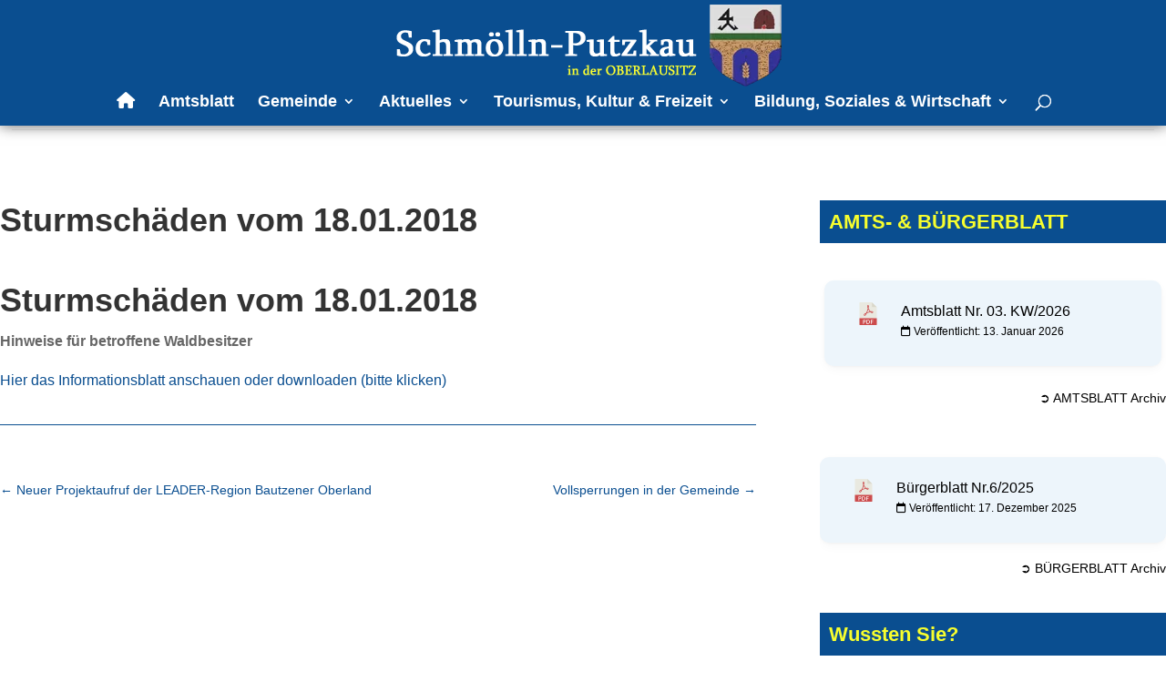

--- FILE ---
content_type: text/html; charset=UTF-8
request_url: https://schmoelln-putzkau.de/sturmschaeden-vom-18-01-2018-hinweise-fuer-betroffene-waldbesitzer/
body_size: 41354
content:
<!DOCTYPE html>
<html lang="de">
<head>
<meta name="format-detection" content="telephone=no">
<link href="/wp-content/fontawesome/css/all.css" rel="stylesheet">

	<meta charset="UTF-8" />
<meta http-equiv="X-UA-Compatible" content="IE=edge">
	<link rel="pingback" href="https://schmoelln-putzkau.de/xmlrpc.php" />

	<script type="text/javascript">
		document.documentElement.className = 'js';
	</script>

	
<script>
const lang = ["Google Maps","Google Karte laden","Die  Karte wurde von Google Maps eingebettet.","Es gelten die","von Google.","Datenschutzerklärungen","https://schmoelln-putzkau.de/wp-content/plugins/aweos-google-maps-iframe-load-per-click/lang/../"];
</script>
<meta name='robots' content='index, follow, max-image-preview:large, max-snippet:-1, max-video-preview:-1' />
<script type="text/javascript">
			let jqueryParams=[],jQuery=function(r){return jqueryParams=[...jqueryParams,r],jQuery},$=function(r){return jqueryParams=[...jqueryParams,r],$};window.jQuery=jQuery,window.$=jQuery;let customHeadScripts=!1;jQuery.fn=jQuery.prototype={},$.fn=jQuery.prototype={},jQuery.noConflict=function(r){if(window.jQuery)return jQuery=window.jQuery,$=window.jQuery,customHeadScripts=!0,jQuery.noConflict},jQuery.ready=function(r){jqueryParams=[...jqueryParams,r]},$.ready=function(r){jqueryParams=[...jqueryParams,r]},jQuery.load=function(r){jqueryParams=[...jqueryParams,r]},$.load=function(r){jqueryParams=[...jqueryParams,r]},jQuery.fn.ready=function(r){jqueryParams=[...jqueryParams,r]},$.fn.ready=function(r){jqueryParams=[...jqueryParams,r]};</script>
	<!-- This site is optimized with the Yoast SEO plugin v26.7 - https://yoast.com/wordpress/plugins/seo/ -->
	<title>Sturmschäden vom 18.01.2018 | Schmölln-Putzkau in der Oberlausitz</title>
	<link rel="canonical" href="https://schmoelln-putzkau.de/sturmschaeden-vom-18-01-2018-hinweise-fuer-betroffene-waldbesitzer/" />
	<meta property="og:locale" content="de_DE" />
	<meta property="og:type" content="article" />
	<meta property="og:title" content="Sturmschäden vom 18.01.2018 | Schmölln-Putzkau in der Oberlausitz" />
	<meta property="og:description" content="Hinweise für betroffene Waldbesitzer" />
	<meta property="og:url" content="https://schmoelln-putzkau.de/sturmschaeden-vom-18-01-2018-hinweise-fuer-betroffene-waldbesitzer/" />
	<meta property="og:site_name" content="Schmölln-Putzkau in der Oberlausitz" />
	<meta property="article:published_time" content="2018-02-15T13:50:22+00:00" />
	<meta name="author" content="Annett Hahn" />
	<meta name="twitter:card" content="summary_large_image" />
	<meta name="twitter:label1" content="Verfasst von" />
	<meta name="twitter:data1" content="Annett Hahn" />
	<script type="application/ld+json" class="yoast-schema-graph">{"@context":"https://schema.org","@graph":[{"@type":"Article","@id":"https://schmoelln-putzkau.de/sturmschaeden-vom-18-01-2018-hinweise-fuer-betroffene-waldbesitzer/#article","isPartOf":{"@id":"https://schmoelln-putzkau.de/sturmschaeden-vom-18-01-2018-hinweise-fuer-betroffene-waldbesitzer/"},"author":{"name":"Annett Hahn","@id":"https://schmoelln-putzkau.de/#/schema/person/1e16a0a3a367182d78a8823446e270ad"},"headline":"Sturmschäden vom 18.01.2018","datePublished":"2018-02-15T13:50:22+00:00","mainEntityOfPage":{"@id":"https://schmoelln-putzkau.de/sturmschaeden-vom-18-01-2018-hinweise-fuer-betroffene-waldbesitzer/"},"wordCount":19,"inLanguage":"de"},{"@type":"WebPage","@id":"https://schmoelln-putzkau.de/sturmschaeden-vom-18-01-2018-hinweise-fuer-betroffene-waldbesitzer/","url":"https://schmoelln-putzkau.de/sturmschaeden-vom-18-01-2018-hinweise-fuer-betroffene-waldbesitzer/","name":"Sturmschäden vom 18.01.2018 | Schmölln-Putzkau in der Oberlausitz","isPartOf":{"@id":"https://schmoelln-putzkau.de/#website"},"datePublished":"2018-02-15T13:50:22+00:00","author":{"@id":"https://schmoelln-putzkau.de/#/schema/person/1e16a0a3a367182d78a8823446e270ad"},"breadcrumb":{"@id":"https://schmoelln-putzkau.de/sturmschaeden-vom-18-01-2018-hinweise-fuer-betroffene-waldbesitzer/#breadcrumb"},"inLanguage":"de","potentialAction":[{"@type":"ReadAction","target":["https://schmoelln-putzkau.de/sturmschaeden-vom-18-01-2018-hinweise-fuer-betroffene-waldbesitzer/"]}]},{"@type":"BreadcrumbList","@id":"https://schmoelln-putzkau.de/sturmschaeden-vom-18-01-2018-hinweise-fuer-betroffene-waldbesitzer/#breadcrumb","itemListElement":[{"@type":"ListItem","position":1,"name":"Startseite","item":"https://schmoelln-putzkau.de/"},{"@type":"ListItem","position":2,"name":"Sturmschäden vom 18.01.2018"}]},{"@type":"WebSite","@id":"https://schmoelln-putzkau.de/#website","url":"https://schmoelln-putzkau.de/","name":"Schmölln-Putzkau in der Oberlausitz","description":"mit den Ortsteilen Schmölln, Putzkau, Neuschmölln und Tröbigau","potentialAction":[{"@type":"SearchAction","target":{"@type":"EntryPoint","urlTemplate":"https://schmoelln-putzkau.de/?s={search_term_string}"},"query-input":{"@type":"PropertyValueSpecification","valueRequired":true,"valueName":"search_term_string"}}],"inLanguage":"de"},{"@type":"Person","@id":"https://schmoelln-putzkau.de/#/schema/person/1e16a0a3a367182d78a8823446e270ad","name":"Annett Hahn"}]}</script>
	<!-- / Yoast SEO plugin. -->


<link rel='dns-prefetch' href='//meet.jit.si' />
<link rel="alternate" type="application/rss+xml" title="Schmölln-Putzkau in der Oberlausitz &raquo; Feed" href="https://schmoelln-putzkau.de/feed/" />
<link rel="alternate" type="application/rss+xml" title="Schmölln-Putzkau in der Oberlausitz &raquo; Kommentar-Feed" href="https://schmoelln-putzkau.de/comments/feed/" />
<link rel="alternate" title="oEmbed (JSON)" type="application/json+oembed" href="https://schmoelln-putzkau.de/wp-json/oembed/1.0/embed?url=https%3A%2F%2Fschmoelln-putzkau.de%2Fsturmschaeden-vom-18-01-2018-hinweise-fuer-betroffene-waldbesitzer%2F" />
<link rel="alternate" title="oEmbed (XML)" type="text/xml+oembed" href="https://schmoelln-putzkau.de/wp-json/oembed/1.0/embed?url=https%3A%2F%2Fschmoelln-putzkau.de%2Fsturmschaeden-vom-18-01-2018-hinweise-fuer-betroffene-waldbesitzer%2F&#038;format=xml" />
<meta content="Divi-child Theme by MKL new media v.1.001" name="generator"/><link rel='stylesheet' id='wp-block-library-css' href='https://schmoelln-putzkau.de/wp-includes/css/dist/block-library/style.min.css?ver=6.9' type='text/css' media='all' />
<style id='wp-block-library-inline-css' type='text/css'>
.da11y-submenu-show,.menu li.et-hover>ul,.nav li.et-hover>ul{opacity:1!important;visibility:visible!important}
.keyboard-outline{outline-style:solid!important;outline-width:2px!important;-webkit-transition:none!important;transition:none!important}a[role=tab].keyboard-outline,button:active.keyboard-outline,button:focus.keyboard-outline,input:active.keyboard-outline,input:focus.keyboard-outline{outline-offset:-5px}.et-search-form input:focus.keyboard-outline{padding-left:15px;padding-right:15px}.et_pb_tab{-webkit-animation:none!important;animation:none!important}.et_pb_scroll_top.et-visible:focus{outline-color:Highlight;outline-style:solid;outline-width:2px}@media (-webkit-min-device-pixel-ratio:0){.et_pb_scroll_top.et-visible:focus{outline-color:-webkit-focus-ring-color;outline-style:auto}}
.et_pb_contact_form_label,.et_pb_search .screen-reader-text,.et_pb_social_media_follow_network_name,.widget_search .screen-reader-text{display:block!important}.da11y-screen-reader-text,.et_pb_contact_form_label,.et_pb_search .screen-reader-text,.et_pb_social_media_follow_network_name,.widget_search .screen-reader-text{clip:rect(1px,1px,1px,1px);-webkit-font-smoothing:subpixel-antialiased;font-family:-apple-system,BlinkMacSystemFont,Segoe UI,Roboto,Oxygen-Sans,Ubuntu,Cantarell,Helvetica Neue,sans-serif;font-size:1em;font-weight:600;height:1px;letter-spacing:normal;line-height:normal;overflow:hidden;position:absolute!important;text-shadow:none;text-transform:none;width:1px}.da11y-screen-reader-text:focus{clip:auto!important;background:#f1f1f1;-webkit-box-shadow:0 0 2px 2px rgba(0,0,0,.6);box-shadow:0 0 2px 2px rgba(0,0,0,.6);color:#00547a;display:block;height:auto;left:5px;padding:15px 23px 14px;text-decoration:none;top:7px;width:auto;z-index:1000000}

/*# sourceURL=wp-block-library-inline-css */
</style><style id='global-styles-inline-css' type='text/css'>
:root{--wp--preset--aspect-ratio--square: 1;--wp--preset--aspect-ratio--4-3: 4/3;--wp--preset--aspect-ratio--3-4: 3/4;--wp--preset--aspect-ratio--3-2: 3/2;--wp--preset--aspect-ratio--2-3: 2/3;--wp--preset--aspect-ratio--16-9: 16/9;--wp--preset--aspect-ratio--9-16: 9/16;--wp--preset--color--black: #000000;--wp--preset--color--cyan-bluish-gray: #abb8c3;--wp--preset--color--white: #ffffff;--wp--preset--color--pale-pink: #f78da7;--wp--preset--color--vivid-red: #cf2e2e;--wp--preset--color--luminous-vivid-orange: #ff6900;--wp--preset--color--luminous-vivid-amber: #fcb900;--wp--preset--color--light-green-cyan: #7bdcb5;--wp--preset--color--vivid-green-cyan: #00d084;--wp--preset--color--pale-cyan-blue: #8ed1fc;--wp--preset--color--vivid-cyan-blue: #0693e3;--wp--preset--color--vivid-purple: #9b51e0;--wp--preset--gradient--vivid-cyan-blue-to-vivid-purple: linear-gradient(135deg,rgb(6,147,227) 0%,rgb(155,81,224) 100%);--wp--preset--gradient--light-green-cyan-to-vivid-green-cyan: linear-gradient(135deg,rgb(122,220,180) 0%,rgb(0,208,130) 100%);--wp--preset--gradient--luminous-vivid-amber-to-luminous-vivid-orange: linear-gradient(135deg,rgb(252,185,0) 0%,rgb(255,105,0) 100%);--wp--preset--gradient--luminous-vivid-orange-to-vivid-red: linear-gradient(135deg,rgb(255,105,0) 0%,rgb(207,46,46) 100%);--wp--preset--gradient--very-light-gray-to-cyan-bluish-gray: linear-gradient(135deg,rgb(238,238,238) 0%,rgb(169,184,195) 100%);--wp--preset--gradient--cool-to-warm-spectrum: linear-gradient(135deg,rgb(74,234,220) 0%,rgb(151,120,209) 20%,rgb(207,42,186) 40%,rgb(238,44,130) 60%,rgb(251,105,98) 80%,rgb(254,248,76) 100%);--wp--preset--gradient--blush-light-purple: linear-gradient(135deg,rgb(255,206,236) 0%,rgb(152,150,240) 100%);--wp--preset--gradient--blush-bordeaux: linear-gradient(135deg,rgb(254,205,165) 0%,rgb(254,45,45) 50%,rgb(107,0,62) 100%);--wp--preset--gradient--luminous-dusk: linear-gradient(135deg,rgb(255,203,112) 0%,rgb(199,81,192) 50%,rgb(65,88,208) 100%);--wp--preset--gradient--pale-ocean: linear-gradient(135deg,rgb(255,245,203) 0%,rgb(182,227,212) 50%,rgb(51,167,181) 100%);--wp--preset--gradient--electric-grass: linear-gradient(135deg,rgb(202,248,128) 0%,rgb(113,206,126) 100%);--wp--preset--gradient--midnight: linear-gradient(135deg,rgb(2,3,129) 0%,rgb(40,116,252) 100%);--wp--preset--font-size--small: 13px;--wp--preset--font-size--medium: 20px;--wp--preset--font-size--large: 36px;--wp--preset--font-size--x-large: 42px;--wp--preset--spacing--20: 0.44rem;--wp--preset--spacing--30: 0.67rem;--wp--preset--spacing--40: 1rem;--wp--preset--spacing--50: 1.5rem;--wp--preset--spacing--60: 2.25rem;--wp--preset--spacing--70: 3.38rem;--wp--preset--spacing--80: 5.06rem;--wp--preset--shadow--natural: 6px 6px 9px rgba(0, 0, 0, 0.2);--wp--preset--shadow--deep: 12px 12px 50px rgba(0, 0, 0, 0.4);--wp--preset--shadow--sharp: 6px 6px 0px rgba(0, 0, 0, 0.2);--wp--preset--shadow--outlined: 6px 6px 0px -3px rgb(255, 255, 255), 6px 6px rgb(0, 0, 0);--wp--preset--shadow--crisp: 6px 6px 0px rgb(0, 0, 0);}:root { --wp--style--global--content-size: 823px;--wp--style--global--wide-size: 1080px; }:where(body) { margin: 0; }.wp-site-blocks > .alignleft { float: left; margin-right: 2em; }.wp-site-blocks > .alignright { float: right; margin-left: 2em; }.wp-site-blocks > .aligncenter { justify-content: center; margin-left: auto; margin-right: auto; }:where(.is-layout-flex){gap: 0.5em;}:where(.is-layout-grid){gap: 0.5em;}.is-layout-flow > .alignleft{float: left;margin-inline-start: 0;margin-inline-end: 2em;}.is-layout-flow > .alignright{float: right;margin-inline-start: 2em;margin-inline-end: 0;}.is-layout-flow > .aligncenter{margin-left: auto !important;margin-right: auto !important;}.is-layout-constrained > .alignleft{float: left;margin-inline-start: 0;margin-inline-end: 2em;}.is-layout-constrained > .alignright{float: right;margin-inline-start: 2em;margin-inline-end: 0;}.is-layout-constrained > .aligncenter{margin-left: auto !important;margin-right: auto !important;}.is-layout-constrained > :where(:not(.alignleft):not(.alignright):not(.alignfull)){max-width: var(--wp--style--global--content-size);margin-left: auto !important;margin-right: auto !important;}.is-layout-constrained > .alignwide{max-width: var(--wp--style--global--wide-size);}body .is-layout-flex{display: flex;}.is-layout-flex{flex-wrap: wrap;align-items: center;}.is-layout-flex > :is(*, div){margin: 0;}body .is-layout-grid{display: grid;}.is-layout-grid > :is(*, div){margin: 0;}body{padding-top: 0px;padding-right: 0px;padding-bottom: 0px;padding-left: 0px;}:root :where(.wp-element-button, .wp-block-button__link){background-color: #32373c;border-width: 0;color: #fff;font-family: inherit;font-size: inherit;font-style: inherit;font-weight: inherit;letter-spacing: inherit;line-height: inherit;padding-top: calc(0.667em + 2px);padding-right: calc(1.333em + 2px);padding-bottom: calc(0.667em + 2px);padding-left: calc(1.333em + 2px);text-decoration: none;text-transform: inherit;}.has-black-color{color: var(--wp--preset--color--black) !important;}.has-cyan-bluish-gray-color{color: var(--wp--preset--color--cyan-bluish-gray) !important;}.has-white-color{color: var(--wp--preset--color--white) !important;}.has-pale-pink-color{color: var(--wp--preset--color--pale-pink) !important;}.has-vivid-red-color{color: var(--wp--preset--color--vivid-red) !important;}.has-luminous-vivid-orange-color{color: var(--wp--preset--color--luminous-vivid-orange) !important;}.has-luminous-vivid-amber-color{color: var(--wp--preset--color--luminous-vivid-amber) !important;}.has-light-green-cyan-color{color: var(--wp--preset--color--light-green-cyan) !important;}.has-vivid-green-cyan-color{color: var(--wp--preset--color--vivid-green-cyan) !important;}.has-pale-cyan-blue-color{color: var(--wp--preset--color--pale-cyan-blue) !important;}.has-vivid-cyan-blue-color{color: var(--wp--preset--color--vivid-cyan-blue) !important;}.has-vivid-purple-color{color: var(--wp--preset--color--vivid-purple) !important;}.has-black-background-color{background-color: var(--wp--preset--color--black) !important;}.has-cyan-bluish-gray-background-color{background-color: var(--wp--preset--color--cyan-bluish-gray) !important;}.has-white-background-color{background-color: var(--wp--preset--color--white) !important;}.has-pale-pink-background-color{background-color: var(--wp--preset--color--pale-pink) !important;}.has-vivid-red-background-color{background-color: var(--wp--preset--color--vivid-red) !important;}.has-luminous-vivid-orange-background-color{background-color: var(--wp--preset--color--luminous-vivid-orange) !important;}.has-luminous-vivid-amber-background-color{background-color: var(--wp--preset--color--luminous-vivid-amber) !important;}.has-light-green-cyan-background-color{background-color: var(--wp--preset--color--light-green-cyan) !important;}.has-vivid-green-cyan-background-color{background-color: var(--wp--preset--color--vivid-green-cyan) !important;}.has-pale-cyan-blue-background-color{background-color: var(--wp--preset--color--pale-cyan-blue) !important;}.has-vivid-cyan-blue-background-color{background-color: var(--wp--preset--color--vivid-cyan-blue) !important;}.has-vivid-purple-background-color{background-color: var(--wp--preset--color--vivid-purple) !important;}.has-black-border-color{border-color: var(--wp--preset--color--black) !important;}.has-cyan-bluish-gray-border-color{border-color: var(--wp--preset--color--cyan-bluish-gray) !important;}.has-white-border-color{border-color: var(--wp--preset--color--white) !important;}.has-pale-pink-border-color{border-color: var(--wp--preset--color--pale-pink) !important;}.has-vivid-red-border-color{border-color: var(--wp--preset--color--vivid-red) !important;}.has-luminous-vivid-orange-border-color{border-color: var(--wp--preset--color--luminous-vivid-orange) !important;}.has-luminous-vivid-amber-border-color{border-color: var(--wp--preset--color--luminous-vivid-amber) !important;}.has-light-green-cyan-border-color{border-color: var(--wp--preset--color--light-green-cyan) !important;}.has-vivid-green-cyan-border-color{border-color: var(--wp--preset--color--vivid-green-cyan) !important;}.has-pale-cyan-blue-border-color{border-color: var(--wp--preset--color--pale-cyan-blue) !important;}.has-vivid-cyan-blue-border-color{border-color: var(--wp--preset--color--vivid-cyan-blue) !important;}.has-vivid-purple-border-color{border-color: var(--wp--preset--color--vivid-purple) !important;}.has-vivid-cyan-blue-to-vivid-purple-gradient-background{background: var(--wp--preset--gradient--vivid-cyan-blue-to-vivid-purple) !important;}.has-light-green-cyan-to-vivid-green-cyan-gradient-background{background: var(--wp--preset--gradient--light-green-cyan-to-vivid-green-cyan) !important;}.has-luminous-vivid-amber-to-luminous-vivid-orange-gradient-background{background: var(--wp--preset--gradient--luminous-vivid-amber-to-luminous-vivid-orange) !important;}.has-luminous-vivid-orange-to-vivid-red-gradient-background{background: var(--wp--preset--gradient--luminous-vivid-orange-to-vivid-red) !important;}.has-very-light-gray-to-cyan-bluish-gray-gradient-background{background: var(--wp--preset--gradient--very-light-gray-to-cyan-bluish-gray) !important;}.has-cool-to-warm-spectrum-gradient-background{background: var(--wp--preset--gradient--cool-to-warm-spectrum) !important;}.has-blush-light-purple-gradient-background{background: var(--wp--preset--gradient--blush-light-purple) !important;}.has-blush-bordeaux-gradient-background{background: var(--wp--preset--gradient--blush-bordeaux) !important;}.has-luminous-dusk-gradient-background{background: var(--wp--preset--gradient--luminous-dusk) !important;}.has-pale-ocean-gradient-background{background: var(--wp--preset--gradient--pale-ocean) !important;}.has-electric-grass-gradient-background{background: var(--wp--preset--gradient--electric-grass) !important;}.has-midnight-gradient-background{background: var(--wp--preset--gradient--midnight) !important;}.has-small-font-size{font-size: var(--wp--preset--font-size--small) !important;}.has-medium-font-size{font-size: var(--wp--preset--font-size--medium) !important;}.has-large-font-size{font-size: var(--wp--preset--font-size--large) !important;}.has-x-large-font-size{font-size: var(--wp--preset--font-size--x-large) !important;}
/*# sourceURL=global-styles-inline-css */
</style>

<style id='awmp-map-inline-css' type='text/css'>
/*
* Prefixed by https://autoprefixer.github.io
* PostCSS: v7.0.29,
* Autoprefixer: v9.7.6
* Browsers: last 4 version
*/

.awmp-map {
    text-align: center;
    font-family: "Georgia", "serif";
    font-weight: 100;
    background-size: cover;
    background-repeat: no-repeat;
    background-position: center center;
    max-width: 100%;
}

.awmp-map span, .awmp-map a, .awmp-map a:hover {
    cursor: pointer;
    text-decoration: underline;
    z-index: 100000;
}

.awmp-map span, .awmp-map a, .awmp-map h3, .awmp-map p {
    color: grey !important;
}

.awmp_map_wrapper { 
    vertical-align: middle;
    background-size: cover !important;
    height: 100%;
    display: -webkit-box;
    display: -ms-flexbox;
    display: flex;
    -webkit-box-align: center;
        -ms-flex-align: center;
            align-items: center;
    -webkit-box-pack: center;
        -ms-flex-pack: center;
            justify-content: center;
    -webkit-box-orient: vertical;
    -webkit-box-direction: normal;
        -ms-flex-direction: column;
            flex-direction: column;
}

.awmp-icon {
    margin: 0 auto;
    width: 300px;
    height: 190px;
}
/*# sourceURL=awmp-map-inline-css */
</style>
<link rel='stylesheet' id='awpm_style-css' href='https://schmoelln-putzkau.de/wp-content/plugins/aweos-google-maps-iframe-load-per-click/style.css?ver=5.2' type='text/css' media='all' />
<link rel='stylesheet' id='dmpro_general_style-css' href='https://schmoelln-putzkau.de/wp-content/plugins/divi-modules-pro/public/css/general.css?ver=1.0.0' type='text/css' media='all' />
<style id='dmpro_general_style-inline-css' type='text/css'>
@media (min-width: 981px) {#dmpro-mediaquery-state { z-index:1; }}@media (max-width: 980px) and (min-width: 769px){#dmpro-mediaquery-state { z-index:2; }}@media (max-width: 768px) and (min-width: 401px){#dmpro-mediaquery-state { z-index:2; }}@media (max-width: 400px){#dmpro-mediaquery-state { z-index:3; }}
/*# sourceURL=dmpro_general_style-inline-css */
</style>
<link rel='stylesheet' id='wpdm-fonticon-css' href='https://schmoelln-putzkau.de/wp-content/plugins/download-manager/assets/wpdm-iconfont/css/wpdm-icons.css?ver=6.9' type='text/css' media='all' />
<link rel='stylesheet' id='wpdm-front-css' href='https://schmoelln-putzkau.de/wp-content/plugins/download-manager/assets/css/front.min.css?ver=6.9' type='text/css' media='all' />
<link rel='stylesheet' id='wpa-css-css' href='https://schmoelln-putzkau.de/wp-content/plugins/honeypot/includes/css/wpa.css?ver=2.3.04' type='text/css' media='all' />
<link rel='stylesheet' id='quotescollection-css' href='https://schmoelln-putzkau.de/wp-content/plugins/quotes-collection/css/quotes-collection.css?ver=2.5.2' type='text/css' media='all' />
<link rel='stylesheet' id='evcal_cal_default-css' href='//schmoelln-putzkau.de/wp-content/plugins/eventON/assets/css/eventon_styles.css?ver=5.0.6' type='text/css' media='all' />
<link rel='stylesheet' id='evo_addon_styles-css' href='//schmoelln-putzkau.de/wp-content/plugins/eventON/assets/css/eventon_addon_styles.css?ver=1' type='text/css' media='all' />
<link rel='stylesheet' id='evo_font_icons-css' href='//schmoelln-putzkau.de/wp-content/plugins/eventON/assets/fonts/all.css?ver=5.0.6' type='text/css' media='all' />
<link rel='stylesheet' id='eventon_dynamic_styles-css' href='//schmoelln-putzkau.de/wp-content/plugins/eventON/assets/css/eventon_dynamic_styles.css?ver=5.0.6' type='text/css' media='all' />
<style id='divi-style-parent-inline-inline-css' type='text/css'>
/*!
Theme Name: Divi
Theme URI: http://www.elegantthemes.com/gallery/divi/
Version: 4.27.5
Description: Smart. Flexible. Beautiful. Divi is the most powerful theme in our collection.
Author: Elegant Themes
Author URI: http://www.elegantthemes.com
License: GNU General Public License v2
License URI: http://www.gnu.org/licenses/gpl-2.0.html
*/

a,abbr,acronym,address,applet,b,big,blockquote,body,center,cite,code,dd,del,dfn,div,dl,dt,em,fieldset,font,form,h1,h2,h3,h4,h5,h6,html,i,iframe,img,ins,kbd,label,legend,li,object,ol,p,pre,q,s,samp,small,span,strike,strong,sub,sup,tt,u,ul,var{margin:0;padding:0;border:0;outline:0;font-size:100%;-ms-text-size-adjust:100%;-webkit-text-size-adjust:100%;vertical-align:baseline;background:transparent}body{line-height:1}ol,ul{list-style:none}blockquote,q{quotes:none}blockquote:after,blockquote:before,q:after,q:before{content:"";content:none}blockquote{margin:20px 0 30px;border-left:5px solid;padding-left:20px}:focus{outline:0}del{text-decoration:line-through}pre{overflow:auto;padding:10px}figure{margin:0}table{border-collapse:collapse;border-spacing:0}article,aside,footer,header,hgroup,nav,section{display:block}body{font-family:Open Sans,Arial,sans-serif;font-size:14px;color:#666;background-color:#fff;line-height:1.7em;font-weight:500;-webkit-font-smoothing:antialiased;-moz-osx-font-smoothing:grayscale}body.page-template-page-template-blank-php #page-container{padding-top:0!important}body.et_cover_background{background-size:cover!important;background-position:top!important;background-repeat:no-repeat!important;background-attachment:fixed}a{color:#2ea3f2}a,a:hover{text-decoration:none}p{padding-bottom:1em}p:not(.has-background):last-of-type{padding-bottom:0}p.et_normal_padding{padding-bottom:1em}strong{font-weight:700}cite,em,i{font-style:italic}code,pre{font-family:Courier New,monospace;margin-bottom:10px}ins{text-decoration:none}sub,sup{height:0;line-height:1;position:relative;vertical-align:baseline}sup{bottom:.8em}sub{top:.3em}dl{margin:0 0 1.5em}dl dt{font-weight:700}dd{margin-left:1.5em}blockquote p{padding-bottom:0}embed,iframe,object,video{max-width:100%}h1,h2,h3,h4,h5,h6{color:#333;padding-bottom:10px;line-height:1em;font-weight:500}h1 a,h2 a,h3 a,h4 a,h5 a,h6 a{color:inherit}h1{font-size:30px}h2{font-size:26px}h3{font-size:22px}h4{font-size:18px}h5{font-size:16px}h6{font-size:14px}input{-webkit-appearance:none}input[type=checkbox]{-webkit-appearance:checkbox}input[type=radio]{-webkit-appearance:radio}input.text,input.title,input[type=email],input[type=password],input[type=tel],input[type=text],select,textarea{background-color:#fff;border:1px solid #bbb;padding:2px;color:#4e4e4e}input.text:focus,input.title:focus,input[type=text]:focus,select:focus,textarea:focus{border-color:#2d3940;color:#3e3e3e}input.text,input.title,input[type=text],select,textarea{margin:0}textarea{padding:4px}button,input,select,textarea{font-family:inherit}img{max-width:100%;height:auto}.clear{clear:both}br.clear{margin:0;padding:0}.pagination{clear:both}#et_search_icon:hover,.et-social-icon a:hover,.et_password_protected_form .et_submit_button,.form-submit .et_pb_buttontton.alt.disabled,.nav-single a,.posted_in a{color:#2ea3f2}.et-search-form,blockquote{border-color:#2ea3f2}#main-content{background-color:#fff}.container{width:80%;max-width:1080px;margin:auto;position:relative}body:not(.et-tb) #main-content .container,body:not(.et-tb-has-header) #main-content .container{padding-top:58px}.et_full_width_page #main-content .container:before{display:none}.main_title{margin-bottom:20px}.et_password_protected_form .et_submit_button:hover,.form-submit .et_pb_button:hover{background:rgba(0,0,0,.05)}.et_button_icon_visible .et_pb_button{padding-right:2em;padding-left:.7em}.et_button_icon_visible .et_pb_button:after{opacity:1;margin-left:0}.et_button_left .et_pb_button:hover:after{left:.15em}.et_button_left .et_pb_button:after{margin-left:0;left:1em}.et_button_icon_visible.et_button_left .et_pb_button,.et_button_left .et_pb_button:hover,.et_button_left .et_pb_module .et_pb_button:hover{padding-left:2em;padding-right:.7em}.et_button_icon_visible.et_button_left .et_pb_button:after,.et_button_left .et_pb_button:hover:after{left:.15em}.et_password_protected_form .et_submit_button:hover,.form-submit .et_pb_button:hover{padding:.3em 1em}.et_button_no_icon .et_pb_button:after{display:none}.et_button_no_icon.et_button_icon_visible.et_button_left .et_pb_button,.et_button_no_icon.et_button_left .et_pb_button:hover,.et_button_no_icon .et_pb_button,.et_button_no_icon .et_pb_button:hover{padding:.3em 1em!important}.et_button_custom_icon .et_pb_button:after{line-height:1.7em}.et_button_custom_icon.et_button_icon_visible .et_pb_button:after,.et_button_custom_icon .et_pb_button:hover:after{margin-left:.3em}#left-area .post_format-post-format-gallery .wp-block-gallery:first-of-type{padding:0;margin-bottom:-16px}.entry-content table:not(.variations){border:1px solid #eee;margin:0 0 15px;text-align:left;width:100%}.entry-content thead th,.entry-content tr th{color:#555;font-weight:700;padding:9px 24px}.entry-content tr td{border-top:1px solid #eee;padding:6px 24px}#left-area ul,.entry-content ul,.et-l--body ul,.et-l--footer ul,.et-l--header ul{list-style-type:disc;padding:0 0 23px 1em;line-height:26px}#left-area ol,.entry-content ol,.et-l--body ol,.et-l--footer ol,.et-l--header ol{list-style-type:decimal;list-style-position:inside;padding:0 0 23px;line-height:26px}#left-area ul li ul,.entry-content ul li ol{padding:2px 0 2px 20px}#left-area ol li ul,.entry-content ol li ol,.et-l--body ol li ol,.et-l--footer ol li ol,.et-l--header ol li ol{padding:2px 0 2px 35px}#left-area ul.wp-block-gallery{display:-webkit-box;display:-ms-flexbox;display:flex;-ms-flex-wrap:wrap;flex-wrap:wrap;list-style-type:none;padding:0}#left-area ul.products{padding:0!important;line-height:1.7!important;list-style:none!important}.gallery-item a{display:block}.gallery-caption,.gallery-item a{width:90%}#wpadminbar{z-index:100001}#left-area .post-meta{font-size:14px;padding-bottom:15px}#left-area .post-meta a{text-decoration:none;color:#666}#left-area .et_featured_image{padding-bottom:7px}.single .post{padding-bottom:25px}body.single .et_audio_content{margin-bottom:-6px}.nav-single a{text-decoration:none;color:#2ea3f2;font-size:14px;font-weight:400}.nav-previous{float:left}.nav-next{float:right}.et_password_protected_form p input{background-color:#eee;border:none!important;width:100%!important;border-radius:0!important;font-size:14px;color:#999!important;padding:16px!important;-webkit-box-sizing:border-box;box-sizing:border-box}.et_password_protected_form label{display:none}.et_password_protected_form .et_submit_button{font-family:inherit;display:block;float:right;margin:8px auto 0;cursor:pointer}.post-password-required p.nocomments.container{max-width:100%}.post-password-required p.nocomments.container:before{display:none}.aligncenter,div.post .new-post .aligncenter{display:block;margin-left:auto;margin-right:auto}.wp-caption{border:1px solid #ddd;text-align:center;background-color:#f3f3f3;margin-bottom:10px;max-width:96%;padding:8px}.wp-caption.alignleft{margin:0 30px 20px 0}.wp-caption.alignright{margin:0 0 20px 30px}.wp-caption img{margin:0;padding:0;border:0}.wp-caption p.wp-caption-text{font-size:12px;padding:0 4px 5px;margin:0}.alignright{float:right}.alignleft{float:left}img.alignleft{display:inline;float:left;margin-right:15px}img.alignright{display:inline;float:right;margin-left:15px}.page.et_pb_pagebuilder_layout #main-content{background-color:transparent}body #main-content .et_builder_inner_content>h1,body #main-content .et_builder_inner_content>h2,body #main-content .et_builder_inner_content>h3,body #main-content .et_builder_inner_content>h4,body #main-content .et_builder_inner_content>h5,body #main-content .et_builder_inner_content>h6{line-height:1.4em}body #main-content .et_builder_inner_content>p{line-height:1.7em}.wp-block-pullquote{margin:20px 0 30px}.wp-block-pullquote.has-background blockquote{border-left:none}.wp-block-group.has-background{padding:1.5em 1.5em .5em}@media (min-width:981px){#left-area{width:79.125%;padding-bottom:23px}#main-content .container:before{content:"";position:absolute;top:0;height:100%;width:1px;background-color:#e2e2e2}.et_full_width_page #left-area,.et_no_sidebar #left-area{float:none;width:100%!important}.et_full_width_page #left-area{padding-bottom:0}.et_no_sidebar #main-content .container:before{display:none}}@media (max-width:980px){#page-container{padding-top:80px}.et-tb #page-container,.et-tb-has-header #page-container{padding-top:0!important}#left-area,#sidebar{width:100%!important}#main-content .container:before{display:none!important}.et_full_width_page .et_gallery_item:nth-child(4n+1){clear:none}}@media print{#page-container{padding-top:0!important}}#wp-admin-bar-et-use-visual-builder a:before{font-family:ETmodules!important;content:"\e625";font-size:30px!important;width:28px;margin-top:-3px;color:#974df3!important}#wp-admin-bar-et-use-visual-builder:hover a:before{color:#fff!important}#wp-admin-bar-et-use-visual-builder:hover a,#wp-admin-bar-et-use-visual-builder a:hover{transition:background-color .5s ease;-webkit-transition:background-color .5s ease;-moz-transition:background-color .5s ease;background-color:#7e3bd0!important;color:#fff!important}* html .clearfix,:first-child+html .clearfix{zoom:1}.iphone .et_pb_section_video_bg video::-webkit-media-controls-start-playback-button{display:none!important;-webkit-appearance:none}.et_mobile_device .et_pb_section_parallax .et_pb_parallax_css{background-attachment:scroll}.et-social-facebook a.icon:before{content:"\e093"}.et-social-twitter a.icon:before{content:"\e094"}.et-social-google-plus a.icon:before{content:"\e096"}.et-social-instagram a.icon:before{content:"\e09a"}.et-social-rss a.icon:before{content:"\e09e"}.ai1ec-single-event:after{content:" ";display:table;clear:both}.evcal_event_details .evcal_evdata_cell .eventon_details_shading_bot.eventon_details_shading_bot{z-index:3}.wp-block-divi-layout{margin-bottom:1em}*{-webkit-box-sizing:border-box;box-sizing:border-box}#et-info-email:before,#et-info-phone:before,#et_search_icon:before,.comment-reply-link:after,.et-cart-info span:before,.et-pb-arrow-next:before,.et-pb-arrow-prev:before,.et-social-icon a:before,.et_audio_container .mejs-playpause-button button:before,.et_audio_container .mejs-volume-button button:before,.et_overlay:before,.et_password_protected_form .et_submit_button:after,.et_pb_button:after,.et_pb_contact_reset:after,.et_pb_contact_submit:after,.et_pb_font_icon:before,.et_pb_newsletter_button:after,.et_pb_pricing_table_button:after,.et_pb_promo_button:after,.et_pb_testimonial:before,.et_pb_toggle_title:before,.form-submit .et_pb_button:after,.mobile_menu_bar:before,a.et_pb_more_button:after{font-family:ETmodules!important;speak:none;font-style:normal;font-weight:400;-webkit-font-feature-settings:normal;font-feature-settings:normal;font-variant:normal;text-transform:none;line-height:1;-webkit-font-smoothing:antialiased;-moz-osx-font-smoothing:grayscale;text-shadow:0 0;direction:ltr}.et-pb-icon,.et_pb_custom_button_icon.et_pb_button:after,.et_pb_login .et_pb_custom_button_icon.et_pb_button:after,.et_pb_woo_custom_button_icon .button.et_pb_custom_button_icon.et_pb_button:after,.et_pb_woo_custom_button_icon .button.et_pb_custom_button_icon.et_pb_button:hover:after{content:attr(data-icon)}.et-pb-icon{font-family:ETmodules;speak:none;font-weight:400;-webkit-font-feature-settings:normal;font-feature-settings:normal;font-variant:normal;text-transform:none;line-height:1;-webkit-font-smoothing:antialiased;font-size:96px;font-style:normal;display:inline-block;-webkit-box-sizing:border-box;box-sizing:border-box;direction:ltr}#et-ajax-saving{display:none;-webkit-transition:background .3s,-webkit-box-shadow .3s;transition:background .3s,-webkit-box-shadow .3s;transition:background .3s,box-shadow .3s;transition:background .3s,box-shadow .3s,-webkit-box-shadow .3s;-webkit-box-shadow:rgba(0,139,219,.247059) 0 0 60px;box-shadow:0 0 60px rgba(0,139,219,.247059);position:fixed;top:50%;left:50%;width:50px;height:50px;background:#fff;border-radius:50px;margin:-25px 0 0 -25px;z-index:999999;text-align:center}#et-ajax-saving img{margin:9px}.et-safe-mode-indicator,.et-safe-mode-indicator:focus,.et-safe-mode-indicator:hover{-webkit-box-shadow:0 5px 10px rgba(41,196,169,.15);box-shadow:0 5px 10px rgba(41,196,169,.15);background:#29c4a9;color:#fff;font-size:14px;font-weight:600;padding:12px;line-height:16px;border-radius:3px;position:fixed;bottom:30px;right:30px;z-index:999999;text-decoration:none;font-family:Open Sans,sans-serif;-webkit-font-smoothing:antialiased;-moz-osx-font-smoothing:grayscale}.et_pb_button{font-size:20px;font-weight:500;padding:.3em 1em;line-height:1.7em!important;background-color:transparent;background-size:cover;background-position:50%;background-repeat:no-repeat;border:2px solid;border-radius:3px;-webkit-transition-duration:.2s;transition-duration:.2s;-webkit-transition-property:all!important;transition-property:all!important}.et_pb_button,.et_pb_button_inner{position:relative}.et_pb_button:hover,.et_pb_module .et_pb_button:hover{border:2px solid transparent;padding:.3em 2em .3em .7em}.et_pb_button:hover{background-color:hsla(0,0%,100%,.2)}.et_pb_bg_layout_light.et_pb_button:hover,.et_pb_bg_layout_light .et_pb_button:hover{background-color:rgba(0,0,0,.05)}.et_pb_button:after,.et_pb_button:before{font-size:32px;line-height:1em;content:"\35";opacity:0;position:absolute;margin-left:-1em;-webkit-transition:all .2s;transition:all .2s;text-transform:none;-webkit-font-feature-settings:"kern" off;font-feature-settings:"kern" off;font-variant:none;font-style:normal;font-weight:400;text-shadow:none}.et_pb_button.et_hover_enabled:hover:after,.et_pb_button.et_pb_hovered:hover:after{-webkit-transition:none!important;transition:none!important}.et_pb_button:before{display:none}.et_pb_button:hover:after{opacity:1;margin-left:0}.et_pb_column_1_3 h1,.et_pb_column_1_4 h1,.et_pb_column_1_5 h1,.et_pb_column_1_6 h1,.et_pb_column_2_5 h1{font-size:26px}.et_pb_column_1_3 h2,.et_pb_column_1_4 h2,.et_pb_column_1_5 h2,.et_pb_column_1_6 h2,.et_pb_column_2_5 h2{font-size:23px}.et_pb_column_1_3 h3,.et_pb_column_1_4 h3,.et_pb_column_1_5 h3,.et_pb_column_1_6 h3,.et_pb_column_2_5 h3{font-size:20px}.et_pb_column_1_3 h4,.et_pb_column_1_4 h4,.et_pb_column_1_5 h4,.et_pb_column_1_6 h4,.et_pb_column_2_5 h4{font-size:18px}.et_pb_column_1_3 h5,.et_pb_column_1_4 h5,.et_pb_column_1_5 h5,.et_pb_column_1_6 h5,.et_pb_column_2_5 h5{font-size:16px}.et_pb_column_1_3 h6,.et_pb_column_1_4 h6,.et_pb_column_1_5 h6,.et_pb_column_1_6 h6,.et_pb_column_2_5 h6{font-size:15px}.et_pb_bg_layout_dark,.et_pb_bg_layout_dark h1,.et_pb_bg_layout_dark h2,.et_pb_bg_layout_dark h3,.et_pb_bg_layout_dark h4,.et_pb_bg_layout_dark h5,.et_pb_bg_layout_dark h6{color:#fff!important}.et_pb_module.et_pb_text_align_left{text-align:left}.et_pb_module.et_pb_text_align_center{text-align:center}.et_pb_module.et_pb_text_align_right{text-align:right}.et_pb_module.et_pb_text_align_justified{text-align:justify}.clearfix:after{visibility:hidden;display:block;font-size:0;content:" ";clear:both;height:0}.et_pb_bg_layout_light .et_pb_more_button{color:#2ea3f2}.et_builder_inner_content{position:relative;z-index:1}header .et_builder_inner_content{z-index:2}.et_pb_css_mix_blend_mode_passthrough{mix-blend-mode:unset!important}.et_pb_image_container{margin:-20px -20px 29px}.et_pb_module_inner{position:relative}.et_hover_enabled_preview{z-index:2}.et_hover_enabled:hover{position:relative;z-index:2}.et_pb_all_tabs,.et_pb_module,.et_pb_posts_nav a,.et_pb_tab,.et_pb_with_background{position:relative;background-size:cover;background-position:50%;background-repeat:no-repeat}.et_pb_background_mask,.et_pb_background_pattern{bottom:0;left:0;position:absolute;right:0;top:0}.et_pb_background_mask{background-size:calc(100% + 2px) calc(100% + 2px);background-repeat:no-repeat;background-position:50%;overflow:hidden}.et_pb_background_pattern{background-position:0 0;background-repeat:repeat}.et_pb_with_border{position:relative;border:0 solid #333}.post-password-required .et_pb_row{padding:0;width:100%}.post-password-required .et_password_protected_form{min-height:0}body.et_pb_pagebuilder_layout.et_pb_show_title .post-password-required .et_password_protected_form h1,body:not(.et_pb_pagebuilder_layout) .post-password-required .et_password_protected_form h1{display:none}.et_pb_no_bg{padding:0!important}.et_overlay.et_pb_inline_icon:before,.et_pb_inline_icon:before{content:attr(data-icon)}.et_pb_more_button{color:inherit;text-shadow:none;text-decoration:none;display:inline-block;margin-top:20px}.et_parallax_bg_wrap{overflow:hidden;position:absolute;top:0;right:0;bottom:0;left:0}.et_parallax_bg{background-repeat:no-repeat;background-position:top;background-size:cover;position:absolute;bottom:0;left:0;width:100%;height:100%;display:block}.et_parallax_bg.et_parallax_bg__hover,.et_parallax_bg.et_parallax_bg_phone,.et_parallax_bg.et_parallax_bg_tablet,.et_parallax_gradient.et_parallax_gradient__hover,.et_parallax_gradient.et_parallax_gradient_phone,.et_parallax_gradient.et_parallax_gradient_tablet,.et_pb_section_parallax_hover:hover .et_parallax_bg:not(.et_parallax_bg__hover),.et_pb_section_parallax_hover:hover .et_parallax_gradient:not(.et_parallax_gradient__hover){display:none}.et_pb_section_parallax_hover:hover .et_parallax_bg.et_parallax_bg__hover,.et_pb_section_parallax_hover:hover .et_parallax_gradient.et_parallax_gradient__hover{display:block}.et_parallax_gradient{bottom:0;display:block;left:0;position:absolute;right:0;top:0}.et_pb_module.et_pb_section_parallax,.et_pb_posts_nav a.et_pb_section_parallax,.et_pb_tab.et_pb_section_parallax{position:relative}.et_pb_section_parallax .et_pb_parallax_css,.et_pb_slides .et_parallax_bg.et_pb_parallax_css{background-attachment:fixed}body.et-bfb .et_pb_section_parallax .et_pb_parallax_css,body.et-bfb .et_pb_slides .et_parallax_bg.et_pb_parallax_css{background-attachment:scroll;bottom:auto}.et_pb_section_parallax.et_pb_column .et_pb_module,.et_pb_section_parallax.et_pb_row .et_pb_column,.et_pb_section_parallax.et_pb_row .et_pb_module{z-index:9;position:relative}.et_pb_more_button:hover:after{opacity:1;margin-left:0}.et_pb_preload .et_pb_section_video_bg,.et_pb_preload>div{visibility:hidden}.et_pb_preload,.et_pb_section.et_pb_section_video.et_pb_preload{position:relative;background:#464646!important}.et_pb_preload:before{content:"";position:absolute;top:50%;left:50%;background:url(https://schmoelln-putzkau.de/wp-content/themes/Divi/includes/builder/styles/images/preloader.gif) no-repeat;border-radius:32px;width:32px;height:32px;margin:-16px 0 0 -16px}.box-shadow-overlay{position:absolute;top:0;left:0;width:100%;height:100%;z-index:10;pointer-events:none}.et_pb_section>.box-shadow-overlay~.et_pb_row{z-index:11}body.safari .section_has_divider{will-change:transform}.et_pb_row>.box-shadow-overlay{z-index:8}.has-box-shadow-overlay{position:relative}.et_clickable{cursor:pointer}.screen-reader-text{border:0;clip:rect(1px,1px,1px,1px);-webkit-clip-path:inset(50%);clip-path:inset(50%);height:1px;margin:-1px;overflow:hidden;padding:0;position:absolute!important;width:1px;word-wrap:normal!important}.et_multi_view_hidden,.et_multi_view_hidden_image{display:none!important}@keyframes multi-view-image-fade{0%{opacity:0}10%{opacity:.1}20%{opacity:.2}30%{opacity:.3}40%{opacity:.4}50%{opacity:.5}60%{opacity:.6}70%{opacity:.7}80%{opacity:.8}90%{opacity:.9}to{opacity:1}}.et_multi_view_image__loading{visibility:hidden}.et_multi_view_image__loaded{-webkit-animation:multi-view-image-fade .5s;animation:multi-view-image-fade .5s}#et-pb-motion-effects-offset-tracker{visibility:hidden!important;opacity:0;position:absolute;top:0;left:0}.et-pb-before-scroll-animation{opacity:0}header.et-l.et-l--header:after{clear:both;display:block;content:""}.et_pb_module{-webkit-animation-timing-function:linear;animation-timing-function:linear;-webkit-animation-duration:.2s;animation-duration:.2s}@-webkit-keyframes fadeBottom{0%{opacity:0;-webkit-transform:translateY(10%);transform:translateY(10%)}to{opacity:1;-webkit-transform:translateY(0);transform:translateY(0)}}@keyframes fadeBottom{0%{opacity:0;-webkit-transform:translateY(10%);transform:translateY(10%)}to{opacity:1;-webkit-transform:translateY(0);transform:translateY(0)}}@-webkit-keyframes fadeLeft{0%{opacity:0;-webkit-transform:translateX(-10%);transform:translateX(-10%)}to{opacity:1;-webkit-transform:translateX(0);transform:translateX(0)}}@keyframes fadeLeft{0%{opacity:0;-webkit-transform:translateX(-10%);transform:translateX(-10%)}to{opacity:1;-webkit-transform:translateX(0);transform:translateX(0)}}@-webkit-keyframes fadeRight{0%{opacity:0;-webkit-transform:translateX(10%);transform:translateX(10%)}to{opacity:1;-webkit-transform:translateX(0);transform:translateX(0)}}@keyframes fadeRight{0%{opacity:0;-webkit-transform:translateX(10%);transform:translateX(10%)}to{opacity:1;-webkit-transform:translateX(0);transform:translateX(0)}}@-webkit-keyframes fadeTop{0%{opacity:0;-webkit-transform:translateY(-10%);transform:translateY(-10%)}to{opacity:1;-webkit-transform:translateX(0);transform:translateX(0)}}@keyframes fadeTop{0%{opacity:0;-webkit-transform:translateY(-10%);transform:translateY(-10%)}to{opacity:1;-webkit-transform:translateX(0);transform:translateX(0)}}@-webkit-keyframes fadeIn{0%{opacity:0}to{opacity:1}}@keyframes fadeIn{0%{opacity:0}to{opacity:1}}.et-waypoint:not(.et_pb_counters){opacity:0}@media (min-width:981px){.et_pb_section.et_section_specialty div.et_pb_row .et_pb_column .et_pb_column .et_pb_module.et-last-child,.et_pb_section.et_section_specialty div.et_pb_row .et_pb_column .et_pb_column .et_pb_module:last-child,.et_pb_section.et_section_specialty div.et_pb_row .et_pb_column .et_pb_row_inner .et_pb_column .et_pb_module.et-last-child,.et_pb_section.et_section_specialty div.et_pb_row .et_pb_column .et_pb_row_inner .et_pb_column .et_pb_module:last-child,.et_pb_section div.et_pb_row .et_pb_column .et_pb_module.et-last-child,.et_pb_section div.et_pb_row .et_pb_column .et_pb_module:last-child{margin-bottom:0}}@media (max-width:980px){.et_overlay.et_pb_inline_icon_tablet:before,.et_pb_inline_icon_tablet:before{content:attr(data-icon-tablet)}.et_parallax_bg.et_parallax_bg_tablet_exist,.et_parallax_gradient.et_parallax_gradient_tablet_exist{display:none}.et_parallax_bg.et_parallax_bg_tablet,.et_parallax_gradient.et_parallax_gradient_tablet{display:block}.et_pb_column .et_pb_module{margin-bottom:30px}.et_pb_row .et_pb_column .et_pb_module.et-last-child,.et_pb_row .et_pb_column .et_pb_module:last-child,.et_section_specialty .et_pb_row .et_pb_column .et_pb_module.et-last-child,.et_section_specialty .et_pb_row .et_pb_column .et_pb_module:last-child{margin-bottom:0}.et_pb_more_button{display:inline-block!important}.et_pb_bg_layout_light_tablet.et_pb_button,.et_pb_bg_layout_light_tablet.et_pb_module.et_pb_button,.et_pb_bg_layout_light_tablet .et_pb_more_button{color:#2ea3f2}.et_pb_bg_layout_light_tablet .et_pb_forgot_password a{color:#666}.et_pb_bg_layout_light_tablet h1,.et_pb_bg_layout_light_tablet h2,.et_pb_bg_layout_light_tablet h3,.et_pb_bg_layout_light_tablet h4,.et_pb_bg_layout_light_tablet h5,.et_pb_bg_layout_light_tablet h6{color:#333!important}.et_pb_module .et_pb_bg_layout_light_tablet.et_pb_button{color:#2ea3f2!important}.et_pb_bg_layout_light_tablet{color:#666!important}.et_pb_bg_layout_dark_tablet,.et_pb_bg_layout_dark_tablet h1,.et_pb_bg_layout_dark_tablet h2,.et_pb_bg_layout_dark_tablet h3,.et_pb_bg_layout_dark_tablet h4,.et_pb_bg_layout_dark_tablet h5,.et_pb_bg_layout_dark_tablet h6{color:#fff!important}.et_pb_bg_layout_dark_tablet.et_pb_button,.et_pb_bg_layout_dark_tablet.et_pb_module.et_pb_button,.et_pb_bg_layout_dark_tablet .et_pb_more_button{color:inherit}.et_pb_bg_layout_dark_tablet .et_pb_forgot_password a{color:#fff}.et_pb_module.et_pb_text_align_left-tablet{text-align:left}.et_pb_module.et_pb_text_align_center-tablet{text-align:center}.et_pb_module.et_pb_text_align_right-tablet{text-align:right}.et_pb_module.et_pb_text_align_justified-tablet{text-align:justify}}@media (max-width:767px){.et_pb_more_button{display:inline-block!important}.et_overlay.et_pb_inline_icon_phone:before,.et_pb_inline_icon_phone:before{content:attr(data-icon-phone)}.et_parallax_bg.et_parallax_bg_phone_exist,.et_parallax_gradient.et_parallax_gradient_phone_exist{display:none}.et_parallax_bg.et_parallax_bg_phone,.et_parallax_gradient.et_parallax_gradient_phone{display:block}.et-hide-mobile{display:none!important}.et_pb_bg_layout_light_phone.et_pb_button,.et_pb_bg_layout_light_phone.et_pb_module.et_pb_button,.et_pb_bg_layout_light_phone .et_pb_more_button{color:#2ea3f2}.et_pb_bg_layout_light_phone .et_pb_forgot_password a{color:#666}.et_pb_bg_layout_light_phone h1,.et_pb_bg_layout_light_phone h2,.et_pb_bg_layout_light_phone h3,.et_pb_bg_layout_light_phone h4,.et_pb_bg_layout_light_phone h5,.et_pb_bg_layout_light_phone h6{color:#333!important}.et_pb_module .et_pb_bg_layout_light_phone.et_pb_button{color:#2ea3f2!important}.et_pb_bg_layout_light_phone{color:#666!important}.et_pb_bg_layout_dark_phone,.et_pb_bg_layout_dark_phone h1,.et_pb_bg_layout_dark_phone h2,.et_pb_bg_layout_dark_phone h3,.et_pb_bg_layout_dark_phone h4,.et_pb_bg_layout_dark_phone h5,.et_pb_bg_layout_dark_phone h6{color:#fff!important}.et_pb_bg_layout_dark_phone.et_pb_button,.et_pb_bg_layout_dark_phone.et_pb_module.et_pb_button,.et_pb_bg_layout_dark_phone .et_pb_more_button{color:inherit}.et_pb_module .et_pb_bg_layout_dark_phone.et_pb_button{color:#fff!important}.et_pb_bg_layout_dark_phone .et_pb_forgot_password a{color:#fff}.et_pb_module.et_pb_text_align_left-phone{text-align:left}.et_pb_module.et_pb_text_align_center-phone{text-align:center}.et_pb_module.et_pb_text_align_right-phone{text-align:right}.et_pb_module.et_pb_text_align_justified-phone{text-align:justify}}@media (max-width:479px){a.et_pb_more_button{display:block}}@media (min-width:768px) and (max-width:980px){[data-et-multi-view-load-tablet-hidden=true]:not(.et_multi_view_swapped){display:none!important}}@media (max-width:767px){[data-et-multi-view-load-phone-hidden=true]:not(.et_multi_view_swapped){display:none!important}}.et_pb_menu.et_pb_menu--style-inline_centered_logo .et_pb_menu__menu nav ul{-webkit-box-pack:center;-ms-flex-pack:center;justify-content:center}@-webkit-keyframes multi-view-image-fade{0%{-webkit-transform:scale(1);transform:scale(1);opacity:1}50%{-webkit-transform:scale(1.01);transform:scale(1.01);opacity:1}to{-webkit-transform:scale(1);transform:scale(1);opacity:1}}
/*# sourceURL=divi-style-parent-inline-inline-css */
</style>
<style id='divi-dynamic-critical-inline-css' type='text/css'>
@font-face{font-family:ETmodules;font-display:block;src:url(//schmoelln-putzkau.de/wp-content/themes/Divi/core/admin/fonts/modules/all/modules.eot);src:url(//schmoelln-putzkau.de/wp-content/themes/Divi/core/admin/fonts/modules/all/modules.eot?#iefix) format("embedded-opentype"),url(//schmoelln-putzkau.de/wp-content/themes/Divi/core/admin/fonts/modules/all/modules.woff) format("woff"),url(//schmoelln-putzkau.de/wp-content/themes/Divi/core/admin/fonts/modules/all/modules.ttf) format("truetype"),url(//schmoelln-putzkau.de/wp-content/themes/Divi/core/admin/fonts/modules/all/modules.svg#ETmodules) format("svg");font-weight:400;font-style:normal}
.et_audio_content,.et_link_content,.et_quote_content{background-color:#2ea3f2}.et_pb_post .et-pb-controllers a{margin-bottom:10px}.format-gallery .et-pb-controllers{bottom:0}.et_pb_blog_grid .et_audio_content{margin-bottom:19px}.et_pb_row .et_pb_blog_grid .et_pb_post .et_pb_slide{min-height:180px}.et_audio_content .wp-block-audio{margin:0;padding:0}.et_audio_content h2{line-height:44px}.et_pb_column_1_2 .et_audio_content h2,.et_pb_column_1_3 .et_audio_content h2,.et_pb_column_1_4 .et_audio_content h2,.et_pb_column_1_5 .et_audio_content h2,.et_pb_column_1_6 .et_audio_content h2,.et_pb_column_2_5 .et_audio_content h2,.et_pb_column_3_5 .et_audio_content h2,.et_pb_column_3_8 .et_audio_content h2{margin-bottom:9px;margin-top:0}.et_pb_column_1_2 .et_audio_content,.et_pb_column_3_5 .et_audio_content{padding:35px 40px}.et_pb_column_1_2 .et_audio_content h2,.et_pb_column_3_5 .et_audio_content h2{line-height:32px}.et_pb_column_1_3 .et_audio_content,.et_pb_column_1_4 .et_audio_content,.et_pb_column_1_5 .et_audio_content,.et_pb_column_1_6 .et_audio_content,.et_pb_column_2_5 .et_audio_content,.et_pb_column_3_8 .et_audio_content{padding:35px 20px}.et_pb_column_1_3 .et_audio_content h2,.et_pb_column_1_4 .et_audio_content h2,.et_pb_column_1_5 .et_audio_content h2,.et_pb_column_1_6 .et_audio_content h2,.et_pb_column_2_5 .et_audio_content h2,.et_pb_column_3_8 .et_audio_content h2{font-size:18px;line-height:26px}article.et_pb_has_overlay .et_pb_blog_image_container{position:relative}.et_pb_post>.et_main_video_container{position:relative;margin-bottom:30px}.et_pb_post .et_pb_video_overlay .et_pb_video_play{color:#fff}.et_pb_post .et_pb_video_overlay_hover:hover{background:rgba(0,0,0,.6)}.et_audio_content,.et_link_content,.et_quote_content{text-align:center;word-wrap:break-word;position:relative;padding:50px 60px}.et_audio_content h2,.et_link_content a.et_link_main_url,.et_link_content h2,.et_quote_content blockquote cite,.et_quote_content blockquote p{color:#fff!important}.et_quote_main_link{position:absolute;text-indent:-9999px;width:100%;height:100%;display:block;top:0;left:0}.et_quote_content blockquote{padding:0;margin:0;border:none}.et_audio_content h2,.et_link_content h2,.et_quote_content blockquote p{margin-top:0}.et_audio_content h2{margin-bottom:20px}.et_audio_content h2,.et_link_content h2,.et_quote_content blockquote p{line-height:44px}.et_link_content a.et_link_main_url,.et_quote_content blockquote cite{font-size:18px;font-weight:200}.et_quote_content blockquote cite{font-style:normal}.et_pb_column_2_3 .et_quote_content{padding:50px 42px 45px}.et_pb_column_2_3 .et_audio_content,.et_pb_column_2_3 .et_link_content{padding:40px 40px 45px}.et_pb_column_1_2 .et_audio_content,.et_pb_column_1_2 .et_link_content,.et_pb_column_1_2 .et_quote_content,.et_pb_column_3_5 .et_audio_content,.et_pb_column_3_5 .et_link_content,.et_pb_column_3_5 .et_quote_content{padding:35px 40px}.et_pb_column_1_2 .et_quote_content blockquote p,.et_pb_column_3_5 .et_quote_content blockquote p{font-size:26px;line-height:32px}.et_pb_column_1_2 .et_audio_content h2,.et_pb_column_1_2 .et_link_content h2,.et_pb_column_3_5 .et_audio_content h2,.et_pb_column_3_5 .et_link_content h2{line-height:32px}.et_pb_column_1_2 .et_link_content a.et_link_main_url,.et_pb_column_1_2 .et_quote_content blockquote cite,.et_pb_column_3_5 .et_link_content a.et_link_main_url,.et_pb_column_3_5 .et_quote_content blockquote cite{font-size:14px}.et_pb_column_1_3 .et_quote_content,.et_pb_column_1_4 .et_quote_content,.et_pb_column_1_5 .et_quote_content,.et_pb_column_1_6 .et_quote_content,.et_pb_column_2_5 .et_quote_content,.et_pb_column_3_8 .et_quote_content{padding:35px 30px 32px}.et_pb_column_1_3 .et_audio_content,.et_pb_column_1_3 .et_link_content,.et_pb_column_1_4 .et_audio_content,.et_pb_column_1_4 .et_link_content,.et_pb_column_1_5 .et_audio_content,.et_pb_column_1_5 .et_link_content,.et_pb_column_1_6 .et_audio_content,.et_pb_column_1_6 .et_link_content,.et_pb_column_2_5 .et_audio_content,.et_pb_column_2_5 .et_link_content,.et_pb_column_3_8 .et_audio_content,.et_pb_column_3_8 .et_link_content{padding:35px 20px}.et_pb_column_1_3 .et_audio_content h2,.et_pb_column_1_3 .et_link_content h2,.et_pb_column_1_3 .et_quote_content blockquote p,.et_pb_column_1_4 .et_audio_content h2,.et_pb_column_1_4 .et_link_content h2,.et_pb_column_1_4 .et_quote_content blockquote p,.et_pb_column_1_5 .et_audio_content h2,.et_pb_column_1_5 .et_link_content h2,.et_pb_column_1_5 .et_quote_content blockquote p,.et_pb_column_1_6 .et_audio_content h2,.et_pb_column_1_6 .et_link_content h2,.et_pb_column_1_6 .et_quote_content blockquote p,.et_pb_column_2_5 .et_audio_content h2,.et_pb_column_2_5 .et_link_content h2,.et_pb_column_2_5 .et_quote_content blockquote p,.et_pb_column_3_8 .et_audio_content h2,.et_pb_column_3_8 .et_link_content h2,.et_pb_column_3_8 .et_quote_content blockquote p{font-size:18px;line-height:26px}.et_pb_column_1_3 .et_link_content a.et_link_main_url,.et_pb_column_1_3 .et_quote_content blockquote cite,.et_pb_column_1_4 .et_link_content a.et_link_main_url,.et_pb_column_1_4 .et_quote_content blockquote cite,.et_pb_column_1_5 .et_link_content a.et_link_main_url,.et_pb_column_1_5 .et_quote_content blockquote cite,.et_pb_column_1_6 .et_link_content a.et_link_main_url,.et_pb_column_1_6 .et_quote_content blockquote cite,.et_pb_column_2_5 .et_link_content a.et_link_main_url,.et_pb_column_2_5 .et_quote_content blockquote cite,.et_pb_column_3_8 .et_link_content a.et_link_main_url,.et_pb_column_3_8 .et_quote_content blockquote cite{font-size:14px}.et_pb_post .et_pb_gallery_post_type .et_pb_slide{min-height:500px;background-size:cover!important;background-position:top}.format-gallery .et_pb_slider.gallery-not-found .et_pb_slide{-webkit-box-shadow:inset 0 0 10px rgba(0,0,0,.1);box-shadow:inset 0 0 10px rgba(0,0,0,.1)}.format-gallery .et_pb_slider:hover .et-pb-arrow-prev{left:0}.format-gallery .et_pb_slider:hover .et-pb-arrow-next{right:0}.et_pb_post>.et_pb_slider{margin-bottom:30px}.et_pb_column_3_4 .et_pb_post .et_pb_slide{min-height:442px}.et_pb_column_2_3 .et_pb_post .et_pb_slide{min-height:390px}.et_pb_column_1_2 .et_pb_post .et_pb_slide,.et_pb_column_3_5 .et_pb_post .et_pb_slide{min-height:284px}.et_pb_column_1_3 .et_pb_post .et_pb_slide,.et_pb_column_2_5 .et_pb_post .et_pb_slide,.et_pb_column_3_8 .et_pb_post .et_pb_slide{min-height:180px}.et_pb_column_1_4 .et_pb_post .et_pb_slide,.et_pb_column_1_5 .et_pb_post .et_pb_slide,.et_pb_column_1_6 .et_pb_post .et_pb_slide{min-height:125px}.et_pb_portfolio.et_pb_section_parallax .pagination,.et_pb_portfolio.et_pb_section_video .pagination,.et_pb_portfolio_grid.et_pb_section_parallax .pagination,.et_pb_portfolio_grid.et_pb_section_video .pagination{position:relative}.et_pb_bg_layout_light .et_pb_post .post-meta,.et_pb_bg_layout_light .et_pb_post .post-meta a,.et_pb_bg_layout_light .et_pb_post p{color:#666}.et_pb_bg_layout_dark .et_pb_post .post-meta,.et_pb_bg_layout_dark .et_pb_post .post-meta a,.et_pb_bg_layout_dark .et_pb_post p{color:inherit}.et_pb_text_color_dark .et_audio_content h2,.et_pb_text_color_dark .et_link_content a.et_link_main_url,.et_pb_text_color_dark .et_link_content h2,.et_pb_text_color_dark .et_quote_content blockquote cite,.et_pb_text_color_dark .et_quote_content blockquote p{color:#666!important}.et_pb_text_color_dark.et_audio_content h2,.et_pb_text_color_dark.et_link_content a.et_link_main_url,.et_pb_text_color_dark.et_link_content h2,.et_pb_text_color_dark.et_quote_content blockquote cite,.et_pb_text_color_dark.et_quote_content blockquote p{color:#bbb!important}.et_pb_text_color_dark.et_audio_content,.et_pb_text_color_dark.et_link_content,.et_pb_text_color_dark.et_quote_content{background-color:#e8e8e8}@media (min-width:981px) and (max-width:1100px){.et_quote_content{padding:50px 70px 45px}.et_pb_column_2_3 .et_quote_content{padding:50px 50px 45px}.et_pb_column_1_2 .et_quote_content,.et_pb_column_3_5 .et_quote_content{padding:35px 47px 30px}.et_pb_column_1_3 .et_quote_content,.et_pb_column_1_4 .et_quote_content,.et_pb_column_1_5 .et_quote_content,.et_pb_column_1_6 .et_quote_content,.et_pb_column_2_5 .et_quote_content,.et_pb_column_3_8 .et_quote_content{padding:35px 25px 32px}.et_pb_column_4_4 .et_pb_post .et_pb_slide{min-height:534px}.et_pb_column_3_4 .et_pb_post .et_pb_slide{min-height:392px}.et_pb_column_2_3 .et_pb_post .et_pb_slide{min-height:345px}.et_pb_column_1_2 .et_pb_post .et_pb_slide,.et_pb_column_3_5 .et_pb_post .et_pb_slide{min-height:250px}.et_pb_column_1_3 .et_pb_post .et_pb_slide,.et_pb_column_2_5 .et_pb_post .et_pb_slide,.et_pb_column_3_8 .et_pb_post .et_pb_slide{min-height:155px}.et_pb_column_1_4 .et_pb_post .et_pb_slide,.et_pb_column_1_5 .et_pb_post .et_pb_slide,.et_pb_column_1_6 .et_pb_post .et_pb_slide{min-height:108px}}@media (max-width:980px){.et_pb_bg_layout_dark_tablet .et_audio_content h2{color:#fff!important}.et_pb_text_color_dark_tablet.et_audio_content h2{color:#bbb!important}.et_pb_text_color_dark_tablet.et_audio_content{background-color:#e8e8e8}.et_pb_bg_layout_dark_tablet .et_audio_content h2,.et_pb_bg_layout_dark_tablet .et_link_content a.et_link_main_url,.et_pb_bg_layout_dark_tablet .et_link_content h2,.et_pb_bg_layout_dark_tablet .et_quote_content blockquote cite,.et_pb_bg_layout_dark_tablet .et_quote_content blockquote p{color:#fff!important}.et_pb_text_color_dark_tablet .et_audio_content h2,.et_pb_text_color_dark_tablet .et_link_content a.et_link_main_url,.et_pb_text_color_dark_tablet .et_link_content h2,.et_pb_text_color_dark_tablet .et_quote_content blockquote cite,.et_pb_text_color_dark_tablet .et_quote_content blockquote p{color:#666!important}.et_pb_text_color_dark_tablet.et_audio_content h2,.et_pb_text_color_dark_tablet.et_link_content a.et_link_main_url,.et_pb_text_color_dark_tablet.et_link_content h2,.et_pb_text_color_dark_tablet.et_quote_content blockquote cite,.et_pb_text_color_dark_tablet.et_quote_content blockquote p{color:#bbb!important}.et_pb_text_color_dark_tablet.et_audio_content,.et_pb_text_color_dark_tablet.et_link_content,.et_pb_text_color_dark_tablet.et_quote_content{background-color:#e8e8e8}}@media (min-width:768px) and (max-width:980px){.et_audio_content h2{font-size:26px!important;line-height:44px!important;margin-bottom:24px!important}.et_pb_post>.et_pb_gallery_post_type>.et_pb_slides>.et_pb_slide{min-height:384px!important}.et_quote_content{padding:50px 43px 45px!important}.et_quote_content blockquote p{font-size:26px!important;line-height:44px!important}.et_quote_content blockquote cite{font-size:18px!important}.et_link_content{padding:40px 40px 45px}.et_link_content h2{font-size:26px!important;line-height:44px!important}.et_link_content a.et_link_main_url{font-size:18px!important}}@media (max-width:767px){.et_audio_content h2,.et_link_content h2,.et_quote_content,.et_quote_content blockquote p{font-size:20px!important;line-height:26px!important}.et_audio_content,.et_link_content{padding:35px 20px!important}.et_audio_content h2{margin-bottom:9px!important}.et_pb_bg_layout_dark_phone .et_audio_content h2{color:#fff!important}.et_pb_text_color_dark_phone.et_audio_content{background-color:#e8e8e8}.et_link_content a.et_link_main_url,.et_quote_content blockquote cite{font-size:14px!important}.format-gallery .et-pb-controllers{height:auto}.et_pb_post>.et_pb_gallery_post_type>.et_pb_slides>.et_pb_slide{min-height:222px!important}.et_pb_bg_layout_dark_phone .et_audio_content h2,.et_pb_bg_layout_dark_phone .et_link_content a.et_link_main_url,.et_pb_bg_layout_dark_phone .et_link_content h2,.et_pb_bg_layout_dark_phone .et_quote_content blockquote cite,.et_pb_bg_layout_dark_phone .et_quote_content blockquote p{color:#fff!important}.et_pb_text_color_dark_phone .et_audio_content h2,.et_pb_text_color_dark_phone .et_link_content a.et_link_main_url,.et_pb_text_color_dark_phone .et_link_content h2,.et_pb_text_color_dark_phone .et_quote_content blockquote cite,.et_pb_text_color_dark_phone .et_quote_content blockquote p{color:#666!important}.et_pb_text_color_dark_phone.et_audio_content h2,.et_pb_text_color_dark_phone.et_link_content a.et_link_main_url,.et_pb_text_color_dark_phone.et_link_content h2,.et_pb_text_color_dark_phone.et_quote_content blockquote cite,.et_pb_text_color_dark_phone.et_quote_content blockquote p{color:#bbb!important}.et_pb_text_color_dark_phone.et_audio_content,.et_pb_text_color_dark_phone.et_link_content,.et_pb_text_color_dark_phone.et_quote_content{background-color:#e8e8e8}}@media (max-width:479px){.et_pb_column_1_2 .et_pb_carousel_item .et_pb_video_play,.et_pb_column_1_3 .et_pb_carousel_item .et_pb_video_play,.et_pb_column_2_3 .et_pb_carousel_item .et_pb_video_play,.et_pb_column_2_5 .et_pb_carousel_item .et_pb_video_play,.et_pb_column_3_5 .et_pb_carousel_item .et_pb_video_play,.et_pb_column_3_8 .et_pb_carousel_item .et_pb_video_play{font-size:1.5rem;line-height:1.5rem;margin-left:-.75rem;margin-top:-.75rem}.et_audio_content,.et_quote_content{padding:35px 20px!important}.et_pb_post>.et_pb_gallery_post_type>.et_pb_slides>.et_pb_slide{min-height:156px!important}}.et_full_width_page .et_gallery_item{float:left;width:20.875%;margin:0 5.5% 5.5% 0}.et_full_width_page .et_gallery_item:nth-child(3n){margin-right:5.5%}.et_full_width_page .et_gallery_item:nth-child(3n+1){clear:none}.et_full_width_page .et_gallery_item:nth-child(4n){margin-right:0}.et_full_width_page .et_gallery_item:nth-child(4n+1){clear:both}
.et_pb_slider{position:relative;overflow:hidden}.et_pb_slide{padding:0 6%;background-size:cover;background-position:50%;background-repeat:no-repeat}.et_pb_slider .et_pb_slide{display:none;float:left;margin-right:-100%;position:relative;width:100%;text-align:center;list-style:none!important;background-position:50%;background-size:100%;background-size:cover}.et_pb_slider .et_pb_slide:first-child{display:list-item}.et-pb-controllers{position:absolute;bottom:20px;left:0;width:100%;text-align:center;z-index:10}.et-pb-controllers a{display:inline-block;background-color:hsla(0,0%,100%,.5);text-indent:-9999px;border-radius:7px;width:7px;height:7px;margin-right:10px;padding:0;opacity:.5}.et-pb-controllers .et-pb-active-control{opacity:1}.et-pb-controllers a:last-child{margin-right:0}.et-pb-controllers .et-pb-active-control{background-color:#fff}.et_pb_slides .et_pb_temp_slide{display:block}.et_pb_slides:after{content:"";display:block;clear:both;visibility:hidden;line-height:0;height:0;width:0}@media (max-width:980px){.et_pb_bg_layout_light_tablet .et-pb-controllers .et-pb-active-control{background-color:#333}.et_pb_bg_layout_light_tablet .et-pb-controllers a{background-color:rgba(0,0,0,.3)}.et_pb_bg_layout_light_tablet .et_pb_slide_content{color:#333}.et_pb_bg_layout_dark_tablet .et_pb_slide_description{text-shadow:0 1px 3px rgba(0,0,0,.3)}.et_pb_bg_layout_dark_tablet .et_pb_slide_content{color:#fff}.et_pb_bg_layout_dark_tablet .et-pb-controllers .et-pb-active-control{background-color:#fff}.et_pb_bg_layout_dark_tablet .et-pb-controllers a{background-color:hsla(0,0%,100%,.5)}}@media (max-width:767px){.et-pb-controllers{position:absolute;bottom:5%;left:0;width:100%;text-align:center;z-index:10;height:14px}.et_transparent_nav .et_pb_section:first-child .et-pb-controllers{bottom:18px}.et_pb_bg_layout_light_phone.et_pb_slider_with_overlay .et_pb_slide_overlay_container,.et_pb_bg_layout_light_phone.et_pb_slider_with_text_overlay .et_pb_text_overlay_wrapper{background-color:hsla(0,0%,100%,.9)}.et_pb_bg_layout_light_phone .et-pb-controllers .et-pb-active-control{background-color:#333}.et_pb_bg_layout_dark_phone.et_pb_slider_with_overlay .et_pb_slide_overlay_container,.et_pb_bg_layout_dark_phone.et_pb_slider_with_text_overlay .et_pb_text_overlay_wrapper,.et_pb_bg_layout_light_phone .et-pb-controllers a{background-color:rgba(0,0,0,.3)}.et_pb_bg_layout_dark_phone .et-pb-controllers .et-pb-active-control{background-color:#fff}.et_pb_bg_layout_dark_phone .et-pb-controllers a{background-color:hsla(0,0%,100%,.5)}}.et_mobile_device .et_pb_slider_parallax .et_pb_slide,.et_mobile_device .et_pb_slides .et_parallax_bg.et_pb_parallax_css{background-attachment:scroll}
.et-pb-arrow-next,.et-pb-arrow-prev{position:absolute;top:50%;z-index:100;font-size:48px;color:#fff;margin-top:-24px;-webkit-transition:all .2s ease-in-out;transition:all .2s ease-in-out;opacity:0}.et_pb_bg_layout_light .et-pb-arrow-next,.et_pb_bg_layout_light .et-pb-arrow-prev{color:#333}.et_pb_slider:hover .et-pb-arrow-prev{left:22px;opacity:1}.et_pb_slider:hover .et-pb-arrow-next{right:22px;opacity:1}.et_pb_bg_layout_light .et-pb-controllers .et-pb-active-control{background-color:#333}.et_pb_bg_layout_light .et-pb-controllers a{background-color:rgba(0,0,0,.3)}.et-pb-arrow-next:hover,.et-pb-arrow-prev:hover{text-decoration:none}.et-pb-arrow-next span,.et-pb-arrow-prev span{display:none}.et-pb-arrow-prev{left:-22px}.et-pb-arrow-next{right:-22px}.et-pb-arrow-prev:before{content:"4"}.et-pb-arrow-next:before{content:"5"}.format-gallery .et-pb-arrow-next,.format-gallery .et-pb-arrow-prev{color:#fff}.et_pb_column_1_3 .et_pb_slider:hover .et-pb-arrow-prev,.et_pb_column_1_4 .et_pb_slider:hover .et-pb-arrow-prev,.et_pb_column_1_5 .et_pb_slider:hover .et-pb-arrow-prev,.et_pb_column_1_6 .et_pb_slider:hover .et-pb-arrow-prev,.et_pb_column_2_5 .et_pb_slider:hover .et-pb-arrow-prev{left:0}.et_pb_column_1_3 .et_pb_slider:hover .et-pb-arrow-next,.et_pb_column_1_4 .et_pb_slider:hover .et-pb-arrow-prev,.et_pb_column_1_5 .et_pb_slider:hover .et-pb-arrow-prev,.et_pb_column_1_6 .et_pb_slider:hover .et-pb-arrow-prev,.et_pb_column_2_5 .et_pb_slider:hover .et-pb-arrow-next{right:0}.et_pb_column_1_4 .et_pb_slider .et_pb_slide,.et_pb_column_1_5 .et_pb_slider .et_pb_slide,.et_pb_column_1_6 .et_pb_slider .et_pb_slide{min-height:170px}.et_pb_column_1_4 .et_pb_slider:hover .et-pb-arrow-next,.et_pb_column_1_5 .et_pb_slider:hover .et-pb-arrow-next,.et_pb_column_1_6 .et_pb_slider:hover .et-pb-arrow-next{right:0}@media (max-width:980px){.et_pb_bg_layout_light_tablet .et-pb-arrow-next,.et_pb_bg_layout_light_tablet .et-pb-arrow-prev{color:#333}.et_pb_bg_layout_dark_tablet .et-pb-arrow-next,.et_pb_bg_layout_dark_tablet .et-pb-arrow-prev{color:#fff}}@media (max-width:767px){.et_pb_slider:hover .et-pb-arrow-prev{left:0;opacity:1}.et_pb_slider:hover .et-pb-arrow-next{right:0;opacity:1}.et_pb_bg_layout_light_phone .et-pb-arrow-next,.et_pb_bg_layout_light_phone .et-pb-arrow-prev{color:#333}.et_pb_bg_layout_dark_phone .et-pb-arrow-next,.et_pb_bg_layout_dark_phone .et-pb-arrow-prev{color:#fff}}.et_mobile_device .et-pb-arrow-prev{left:22px;opacity:1}.et_mobile_device .et-pb-arrow-next{right:22px;opacity:1}@media (max-width:767px){.et_mobile_device .et-pb-arrow-prev{left:0;opacity:1}.et_mobile_device .et-pb-arrow-next{right:0;opacity:1}}
.et_overlay{z-index:-1;position:absolute;top:0;left:0;display:block;width:100%;height:100%;background:hsla(0,0%,100%,.9);opacity:0;pointer-events:none;-webkit-transition:all .3s;transition:all .3s;border:1px solid #e5e5e5;-webkit-box-sizing:border-box;box-sizing:border-box;-webkit-backface-visibility:hidden;backface-visibility:hidden;-webkit-font-smoothing:antialiased}.et_overlay:before{color:#2ea3f2;content:"\E050";position:absolute;top:50%;left:50%;-webkit-transform:translate(-50%,-50%);transform:translate(-50%,-50%);font-size:32px;-webkit-transition:all .4s;transition:all .4s}.et_portfolio_image,.et_shop_image{position:relative;display:block}.et_pb_has_overlay:not(.et_pb_image):hover .et_overlay,.et_portfolio_image:hover .et_overlay,.et_shop_image:hover .et_overlay{z-index:3;opacity:1}#ie7 .et_overlay,#ie8 .et_overlay{display:none}.et_pb_module.et_pb_has_overlay{position:relative}.et_pb_module.et_pb_has_overlay .et_overlay,article.et_pb_has_overlay{border:none}
.et_pb_blog_grid .et_audio_container .mejs-container .mejs-controls .mejs-time span{font-size:14px}.et_audio_container .mejs-container{width:auto!important;min-width:unset!important;height:auto!important}.et_audio_container .mejs-container,.et_audio_container .mejs-container .mejs-controls,.et_audio_container .mejs-embed,.et_audio_container .mejs-embed body{background:none;height:auto}.et_audio_container .mejs-controls .mejs-time-rail .mejs-time-loaded,.et_audio_container .mejs-time.mejs-currenttime-container{display:none!important}.et_audio_container .mejs-time{display:block!important;padding:0;margin-left:10px;margin-right:90px;line-height:inherit}.et_audio_container .mejs-android .mejs-time,.et_audio_container .mejs-ios .mejs-time,.et_audio_container .mejs-ipad .mejs-time,.et_audio_container .mejs-iphone .mejs-time{margin-right:0}.et_audio_container .mejs-controls .mejs-horizontal-volume-slider .mejs-horizontal-volume-total,.et_audio_container .mejs-controls .mejs-time-rail .mejs-time-total{background:hsla(0,0%,100%,.5);border-radius:5px;height:4px;margin:8px 0 0;top:0;right:0;left:auto}.et_audio_container .mejs-controls>div{height:20px!important}.et_audio_container .mejs-controls div.mejs-time-rail{padding-top:0;position:relative;display:block!important;margin-left:42px;margin-right:0}.et_audio_container span.mejs-time-total.mejs-time-slider{display:block!important;position:relative!important;max-width:100%;min-width:unset!important}.et_audio_container .mejs-button.mejs-volume-button{width:auto;height:auto;margin-left:auto;position:absolute;right:59px;bottom:-2px}.et_audio_container .mejs-controls .mejs-horizontal-volume-slider .mejs-horizontal-volume-current,.et_audio_container .mejs-controls .mejs-time-rail .mejs-time-current{background:#fff;height:4px;border-radius:5px}.et_audio_container .mejs-controls .mejs-horizontal-volume-slider .mejs-horizontal-volume-handle,.et_audio_container .mejs-controls .mejs-time-rail .mejs-time-handle{display:block;border:none;width:10px}.et_audio_container .mejs-time-rail .mejs-time-handle-content{border-radius:100%;-webkit-transform:scale(1);transform:scale(1)}.et_pb_text_color_dark .et_audio_container .mejs-time-rail .mejs-time-handle-content{border-color:#666}.et_audio_container .mejs-time-rail .mejs-time-hovered{height:4px}.et_audio_container .mejs-controls .mejs-horizontal-volume-slider .mejs-horizontal-volume-handle{background:#fff;border-radius:5px;height:10px;position:absolute;top:-3px}.et_audio_container .mejs-container .mejs-controls .mejs-time span{font-size:18px}.et_audio_container .mejs-controls a.mejs-horizontal-volume-slider{display:block!important;height:19px;margin-left:5px;position:absolute;right:0;bottom:0}.et_audio_container .mejs-controls div.mejs-horizontal-volume-slider{height:4px}.et_audio_container .mejs-playpause-button button,.et_audio_container .mejs-volume-button button{background:none!important;margin:0!important;width:auto!important;height:auto!important;position:relative!important;z-index:99}.et_audio_container .mejs-playpause-button button:before{content:"E"!important;font-size:32px;left:0;top:-8px}.et_audio_container .mejs-playpause-button button:before,.et_audio_container .mejs-volume-button button:before{color:#fff}.et_audio_container .mejs-playpause-button{margin-top:-7px!important;width:auto!important;height:auto!important;position:absolute}.et_audio_container .mejs-controls .mejs-button button:focus{outline:none}.et_audio_container .mejs-playpause-button.mejs-pause button:before{content:"`"!important}.et_audio_container .mejs-volume-button button:before{content:"\E068";font-size:18px}.et_pb_text_color_dark .et_audio_container .mejs-controls .mejs-horizontal-volume-slider .mejs-horizontal-volume-total,.et_pb_text_color_dark .et_audio_container .mejs-controls .mejs-time-rail .mejs-time-total{background:hsla(0,0%,60%,.5)}.et_pb_text_color_dark .et_audio_container .mejs-controls .mejs-horizontal-volume-slider .mejs-horizontal-volume-current,.et_pb_text_color_dark .et_audio_container .mejs-controls .mejs-time-rail .mejs-time-current{background:#999}.et_pb_text_color_dark .et_audio_container .mejs-playpause-button button:before,.et_pb_text_color_dark .et_audio_container .mejs-volume-button button:before{color:#666}.et_pb_text_color_dark .et_audio_container .mejs-controls .mejs-horizontal-volume-slider .mejs-horizontal-volume-handle,.et_pb_text_color_dark .mejs-controls .mejs-time-rail .mejs-time-handle{background:#666}.et_pb_text_color_dark .mejs-container .mejs-controls .mejs-time span{color:#999}.et_pb_column_1_3 .et_audio_container .mejs-container .mejs-controls .mejs-time span,.et_pb_column_1_4 .et_audio_container .mejs-container .mejs-controls .mejs-time span,.et_pb_column_1_5 .et_audio_container .mejs-container .mejs-controls .mejs-time span,.et_pb_column_1_6 .et_audio_container .mejs-container .mejs-controls .mejs-time span,.et_pb_column_2_5 .et_audio_container .mejs-container .mejs-controls .mejs-time span,.et_pb_column_3_8 .et_audio_container .mejs-container .mejs-controls .mejs-time span{font-size:14px}.et_audio_container .mejs-container .mejs-controls{padding:0;-ms-flex-wrap:wrap;flex-wrap:wrap;min-width:unset!important;position:relative}@media (max-width:980px){.et_pb_column_1_3 .et_audio_container .mejs-container .mejs-controls .mejs-time span,.et_pb_column_1_4 .et_audio_container .mejs-container .mejs-controls .mejs-time span,.et_pb_column_1_5 .et_audio_container .mejs-container .mejs-controls .mejs-time span,.et_pb_column_1_6 .et_audio_container .mejs-container .mejs-controls .mejs-time span,.et_pb_column_2_5 .et_audio_container .mejs-container .mejs-controls .mejs-time span,.et_pb_column_3_8 .et_audio_container .mejs-container .mejs-controls .mejs-time span{font-size:18px}.et_pb_bg_layout_dark_tablet .et_audio_container .mejs-controls .mejs-horizontal-volume-slider .mejs-horizontal-volume-total,.et_pb_bg_layout_dark_tablet .et_audio_container .mejs-controls .mejs-time-rail .mejs-time-total{background:hsla(0,0%,100%,.5)}.et_pb_bg_layout_dark_tablet .et_audio_container .mejs-controls .mejs-horizontal-volume-slider .mejs-horizontal-volume-current,.et_pb_bg_layout_dark_tablet .et_audio_container .mejs-controls .mejs-time-rail .mejs-time-current{background:#fff}.et_pb_bg_layout_dark_tablet .et_audio_container .mejs-playpause-button button:before,.et_pb_bg_layout_dark_tablet .et_audio_container .mejs-volume-button button:before{color:#fff}.et_pb_bg_layout_dark_tablet .et_audio_container .mejs-controls .mejs-horizontal-volume-slider .mejs-horizontal-volume-handle,.et_pb_bg_layout_dark_tablet .mejs-controls .mejs-time-rail .mejs-time-handle{background:#fff}.et_pb_bg_layout_dark_tablet .mejs-container .mejs-controls .mejs-time span{color:#fff}.et_pb_text_color_dark_tablet .et_audio_container .mejs-controls .mejs-horizontal-volume-slider .mejs-horizontal-volume-total,.et_pb_text_color_dark_tablet .et_audio_container .mejs-controls .mejs-time-rail .mejs-time-total{background:hsla(0,0%,60%,.5)}.et_pb_text_color_dark_tablet .et_audio_container .mejs-controls .mejs-horizontal-volume-slider .mejs-horizontal-volume-current,.et_pb_text_color_dark_tablet .et_audio_container .mejs-controls .mejs-time-rail .mejs-time-current{background:#999}.et_pb_text_color_dark_tablet .et_audio_container .mejs-playpause-button button:before,.et_pb_text_color_dark_tablet .et_audio_container .mejs-volume-button button:before{color:#666}.et_pb_text_color_dark_tablet .et_audio_container .mejs-controls .mejs-horizontal-volume-slider .mejs-horizontal-volume-handle,.et_pb_text_color_dark_tablet .mejs-controls .mejs-time-rail .mejs-time-handle{background:#666}.et_pb_text_color_dark_tablet .mejs-container .mejs-controls .mejs-time span{color:#999}}@media (max-width:767px){.et_audio_container .mejs-container .mejs-controls .mejs-time span{font-size:14px!important}.et_pb_bg_layout_dark_phone .et_audio_container .mejs-controls .mejs-horizontal-volume-slider .mejs-horizontal-volume-total,.et_pb_bg_layout_dark_phone .et_audio_container .mejs-controls .mejs-time-rail .mejs-time-total{background:hsla(0,0%,100%,.5)}.et_pb_bg_layout_dark_phone .et_audio_container .mejs-controls .mejs-horizontal-volume-slider .mejs-horizontal-volume-current,.et_pb_bg_layout_dark_phone .et_audio_container .mejs-controls .mejs-time-rail .mejs-time-current{background:#fff}.et_pb_bg_layout_dark_phone .et_audio_container .mejs-playpause-button button:before,.et_pb_bg_layout_dark_phone .et_audio_container .mejs-volume-button button:before{color:#fff}.et_pb_bg_layout_dark_phone .et_audio_container .mejs-controls .mejs-horizontal-volume-slider .mejs-horizontal-volume-handle,.et_pb_bg_layout_dark_phone .mejs-controls .mejs-time-rail .mejs-time-handle{background:#fff}.et_pb_bg_layout_dark_phone .mejs-container .mejs-controls .mejs-time span{color:#fff}.et_pb_text_color_dark_phone .et_audio_container .mejs-controls .mejs-horizontal-volume-slider .mejs-horizontal-volume-total,.et_pb_text_color_dark_phone .et_audio_container .mejs-controls .mejs-time-rail .mejs-time-total{background:hsla(0,0%,60%,.5)}.et_pb_text_color_dark_phone .et_audio_container .mejs-controls .mejs-horizontal-volume-slider .mejs-horizontal-volume-current,.et_pb_text_color_dark_phone .et_audio_container .mejs-controls .mejs-time-rail .mejs-time-current{background:#999}.et_pb_text_color_dark_phone .et_audio_container .mejs-playpause-button button:before,.et_pb_text_color_dark_phone .et_audio_container .mejs-volume-button button:before{color:#666}.et_pb_text_color_dark_phone .et_audio_container .mejs-controls .mejs-horizontal-volume-slider .mejs-horizontal-volume-handle,.et_pb_text_color_dark_phone .mejs-controls .mejs-time-rail .mejs-time-handle{background:#666}.et_pb_text_color_dark_phone .mejs-container .mejs-controls .mejs-time span{color:#999}}
.et_pb_video_box{display:block;position:relative;z-index:1;line-height:0}.et_pb_video_box video{width:100%!important;height:auto!important}.et_pb_video_overlay{position:absolute;z-index:10;top:0;left:0;height:100%;width:100%;background-size:cover;background-repeat:no-repeat;background-position:50%;cursor:pointer}.et_pb_video_play:before{font-family:ETmodules;content:"I"}.et_pb_video_play{display:block;position:absolute;z-index:100;color:#fff;left:50%;top:50%}.et_pb_column_1_2 .et_pb_video_play,.et_pb_column_2_3 .et_pb_video_play,.et_pb_column_3_4 .et_pb_video_play,.et_pb_column_3_5 .et_pb_video_play,.et_pb_column_4_4 .et_pb_video_play{font-size:6rem;line-height:6rem;margin-left:-3rem;margin-top:-3rem}.et_pb_column_1_3 .et_pb_video_play,.et_pb_column_1_4 .et_pb_video_play,.et_pb_column_1_5 .et_pb_video_play,.et_pb_column_1_6 .et_pb_video_play,.et_pb_column_2_5 .et_pb_video_play,.et_pb_column_3_8 .et_pb_video_play{font-size:3rem;line-height:3rem;margin-left:-1.5rem;margin-top:-1.5rem}.et_pb_bg_layout_light .et_pb_video_play{color:#333}.et_pb_video_overlay_hover{background:transparent;width:100%;height:100%;position:absolute;z-index:100;-webkit-transition:all .5s ease-in-out;transition:all .5s ease-in-out}.et_pb_video .et_pb_video_overlay_hover:hover{background:rgba(0,0,0,.6)}@media (min-width:768px) and (max-width:980px){.et_pb_column_1_3 .et_pb_video_play,.et_pb_column_1_4 .et_pb_video_play,.et_pb_column_1_5 .et_pb_video_play,.et_pb_column_1_6 .et_pb_video_play,.et_pb_column_2_5 .et_pb_video_play,.et_pb_column_3_8 .et_pb_video_play{font-size:6rem;line-height:6rem;margin-left:-3rem;margin-top:-3rem}}@media (max-width:980px){.et_pb_bg_layout_light_tablet .et_pb_video_play{color:#333}}@media (max-width:768px){.et_pb_column_1_2 .et_pb_video_play,.et_pb_column_2_3 .et_pb_video_play,.et_pb_column_3_4 .et_pb_video_play,.et_pb_column_3_5 .et_pb_video_play,.et_pb_column_4_4 .et_pb_video_play{font-size:3rem;line-height:3rem;margin-left:-1.5rem;margin-top:-1.5rem}}@media (max-width:767px){.et_pb_bg_layout_light_phone .et_pb_video_play{color:#333}}
.et_post_gallery{padding:0!important;line-height:1.7!important;list-style:none!important}.et_gallery_item{float:left;width:28.353%;margin:0 7.47% 7.47% 0}.blocks-gallery-item,.et_gallery_item{padding-left:0!important}.blocks-gallery-item:before,.et_gallery_item:before{display:none}.et_gallery_item:nth-child(3n){margin-right:0}.et_gallery_item:nth-child(3n+1){clear:both}
.et_pb_post{margin-bottom:60px;word-wrap:break-word}.et_pb_fullwidth_post_content.et_pb_with_border img,.et_pb_post_content.et_pb_with_border img,.et_pb_with_border .et_pb_post .et_pb_slides,.et_pb_with_border .et_pb_post img:not(.woocommerce-placeholder),.et_pb_with_border.et_pb_posts .et_pb_post,.et_pb_with_border.et_pb_posts_nav span.nav-next a,.et_pb_with_border.et_pb_posts_nav span.nav-previous a{border:0 solid #333}.et_pb_post .entry-content{padding-top:30px}.et_pb_post .entry-featured-image-url{display:block;position:relative;margin-bottom:30px}.et_pb_post .entry-title a,.et_pb_post h2 a{text-decoration:none}.et_pb_post .post-meta{font-size:14px;margin-bottom:6px}.et_pb_post .more,.et_pb_post .post-meta a{text-decoration:none}.et_pb_post .more{color:#82c0c7}.et_pb_posts a.more-link{clear:both;display:block}.et_pb_posts .et_pb_post{position:relative}.et_pb_has_overlay.et_pb_post .et_pb_image_container a{display:block;position:relative;overflow:hidden}.et_pb_image_container img,.et_pb_post a img{vertical-align:bottom;max-width:100%}@media (min-width:981px) and (max-width:1100px){.et_pb_post{margin-bottom:42px}}@media (max-width:980px){.et_pb_post{margin-bottom:42px}.et_pb_bg_layout_light_tablet .et_pb_post .post-meta,.et_pb_bg_layout_light_tablet .et_pb_post .post-meta a,.et_pb_bg_layout_light_tablet .et_pb_post p{color:#666}.et_pb_bg_layout_dark_tablet .et_pb_post .post-meta,.et_pb_bg_layout_dark_tablet .et_pb_post .post-meta a,.et_pb_bg_layout_dark_tablet .et_pb_post p{color:inherit}.et_pb_bg_layout_dark_tablet .comment_postinfo a,.et_pb_bg_layout_dark_tablet .comment_postinfo span{color:#fff}}@media (max-width:767px){.et_pb_post{margin-bottom:42px}.et_pb_post>h2{font-size:18px}.et_pb_bg_layout_light_phone .et_pb_post .post-meta,.et_pb_bg_layout_light_phone .et_pb_post .post-meta a,.et_pb_bg_layout_light_phone .et_pb_post p{color:#666}.et_pb_bg_layout_dark_phone .et_pb_post .post-meta,.et_pb_bg_layout_dark_phone .et_pb_post .post-meta a,.et_pb_bg_layout_dark_phone .et_pb_post p{color:inherit}.et_pb_bg_layout_dark_phone .comment_postinfo a,.et_pb_bg_layout_dark_phone .comment_postinfo span{color:#fff}}@media (max-width:479px){.et_pb_post{margin-bottom:42px}.et_pb_post h2{font-size:16px;padding-bottom:0}.et_pb_post .post-meta{color:#666;font-size:14px}}
@media (min-width:981px){.et_pb_gutters3 .et_pb_column,.et_pb_gutters3.et_pb_row .et_pb_column{margin-right:5.5%}.et_pb_gutters3 .et_pb_column_4_4,.et_pb_gutters3.et_pb_row .et_pb_column_4_4{width:100%}.et_pb_gutters3 .et_pb_column_4_4 .et_pb_module,.et_pb_gutters3.et_pb_row .et_pb_column_4_4 .et_pb_module{margin-bottom:2.75%}.et_pb_gutters3 .et_pb_column_3_4,.et_pb_gutters3.et_pb_row .et_pb_column_3_4{width:73.625%}.et_pb_gutters3 .et_pb_column_3_4 .et_pb_module,.et_pb_gutters3.et_pb_row .et_pb_column_3_4 .et_pb_module{margin-bottom:3.735%}.et_pb_gutters3 .et_pb_column_2_3,.et_pb_gutters3.et_pb_row .et_pb_column_2_3{width:64.833%}.et_pb_gutters3 .et_pb_column_2_3 .et_pb_module,.et_pb_gutters3.et_pb_row .et_pb_column_2_3 .et_pb_module{margin-bottom:4.242%}.et_pb_gutters3 .et_pb_column_3_5,.et_pb_gutters3.et_pb_row .et_pb_column_3_5{width:57.8%}.et_pb_gutters3 .et_pb_column_3_5 .et_pb_module,.et_pb_gutters3.et_pb_row .et_pb_column_3_5 .et_pb_module{margin-bottom:4.758%}.et_pb_gutters3 .et_pb_column_1_2,.et_pb_gutters3.et_pb_row .et_pb_column_1_2{width:47.25%}.et_pb_gutters3 .et_pb_column_1_2 .et_pb_module,.et_pb_gutters3.et_pb_row .et_pb_column_1_2 .et_pb_module{margin-bottom:5.82%}.et_pb_gutters3 .et_pb_column_2_5,.et_pb_gutters3.et_pb_row .et_pb_column_2_5{width:36.7%}.et_pb_gutters3 .et_pb_column_2_5 .et_pb_module,.et_pb_gutters3.et_pb_row .et_pb_column_2_5 .et_pb_module{margin-bottom:7.493%}.et_pb_gutters3 .et_pb_column_1_3,.et_pb_gutters3.et_pb_row .et_pb_column_1_3{width:29.6667%}.et_pb_gutters3 .et_pb_column_1_3 .et_pb_module,.et_pb_gutters3.et_pb_row .et_pb_column_1_3 .et_pb_module{margin-bottom:9.27%}.et_pb_gutters3 .et_pb_column_1_4,.et_pb_gutters3.et_pb_row .et_pb_column_1_4{width:20.875%}.et_pb_gutters3 .et_pb_column_1_4 .et_pb_module,.et_pb_gutters3.et_pb_row .et_pb_column_1_4 .et_pb_module{margin-bottom:13.174%}.et_pb_gutters3 .et_pb_column_1_5,.et_pb_gutters3.et_pb_row .et_pb_column_1_5{width:15.6%}.et_pb_gutters3 .et_pb_column_1_5 .et_pb_module,.et_pb_gutters3.et_pb_row .et_pb_column_1_5 .et_pb_module{margin-bottom:17.628%}.et_pb_gutters3 .et_pb_column_1_6,.et_pb_gutters3.et_pb_row .et_pb_column_1_6{width:12.0833%}.et_pb_gutters3 .et_pb_column_1_6 .et_pb_module,.et_pb_gutters3.et_pb_row .et_pb_column_1_6 .et_pb_module{margin-bottom:22.759%}.et_pb_gutters3 .et_full_width_page.woocommerce-page ul.products li.product{width:20.875%;margin-right:5.5%;margin-bottom:5.5%}.et_pb_gutters3.et_left_sidebar.woocommerce-page #main-content ul.products li.product,.et_pb_gutters3.et_right_sidebar.woocommerce-page #main-content ul.products li.product{width:28.353%;margin-right:7.47%}.et_pb_gutters3.et_left_sidebar.woocommerce-page #main-content ul.products.columns-1 li.product,.et_pb_gutters3.et_right_sidebar.woocommerce-page #main-content ul.products.columns-1 li.product{width:100%;margin-right:0}.et_pb_gutters3.et_left_sidebar.woocommerce-page #main-content ul.products.columns-2 li.product,.et_pb_gutters3.et_right_sidebar.woocommerce-page #main-content ul.products.columns-2 li.product{width:48%;margin-right:4%}.et_pb_gutters3.et_left_sidebar.woocommerce-page #main-content ul.products.columns-2 li:nth-child(2n+2),.et_pb_gutters3.et_right_sidebar.woocommerce-page #main-content ul.products.columns-2 li:nth-child(2n+2){margin-right:0}.et_pb_gutters3.et_left_sidebar.woocommerce-page #main-content ul.products.columns-2 li:nth-child(3n+1),.et_pb_gutters3.et_right_sidebar.woocommerce-page #main-content ul.products.columns-2 li:nth-child(3n+1){clear:none}}
@media (min-width:981px){.et_pb_gutter.et_pb_gutters1 #left-area{width:75%}.et_pb_gutter.et_pb_gutters1 #sidebar{width:25%}.et_pb_gutters1.et_right_sidebar #left-area{padding-right:0}.et_pb_gutters1.et_left_sidebar #left-area{padding-left:0}.et_pb_gutter.et_pb_gutters1.et_right_sidebar #main-content .container:before{right:25%!important}.et_pb_gutter.et_pb_gutters1.et_left_sidebar #main-content .container:before{left:25%!important}.et_pb_gutters1 .et_pb_column,.et_pb_gutters1.et_pb_row .et_pb_column{margin-right:0}.et_pb_gutters1 .et_pb_column_4_4,.et_pb_gutters1.et_pb_row .et_pb_column_4_4{width:100%}.et_pb_gutters1 .et_pb_column_4_4 .et_pb_module,.et_pb_gutters1.et_pb_row .et_pb_column_4_4 .et_pb_module{margin-bottom:0}.et_pb_gutters1 .et_pb_column_3_4,.et_pb_gutters1.et_pb_row .et_pb_column_3_4{width:75%}.et_pb_gutters1 .et_pb_column_3_4 .et_pb_module,.et_pb_gutters1.et_pb_row .et_pb_column_3_4 .et_pb_module{margin-bottom:0}.et_pb_gutters1 .et_pb_column_2_3,.et_pb_gutters1.et_pb_row .et_pb_column_2_3{width:66.667%}.et_pb_gutters1 .et_pb_column_2_3 .et_pb_module,.et_pb_gutters1.et_pb_row .et_pb_column_2_3 .et_pb_module{margin-bottom:0}.et_pb_gutters1 .et_pb_column_3_5,.et_pb_gutters1.et_pb_row .et_pb_column_3_5{width:60%}.et_pb_gutters1 .et_pb_column_3_5 .et_pb_module,.et_pb_gutters1.et_pb_row .et_pb_column_3_5 .et_pb_module{margin-bottom:0}.et_pb_gutters1 .et_pb_column_1_2,.et_pb_gutters1.et_pb_row .et_pb_column_1_2{width:50%}.et_pb_gutters1 .et_pb_column_1_2 .et_pb_module,.et_pb_gutters1.et_pb_row .et_pb_column_1_2 .et_pb_module{margin-bottom:0}.et_pb_gutters1 .et_pb_column_2_5,.et_pb_gutters1.et_pb_row .et_pb_column_2_5{width:40%}.et_pb_gutters1 .et_pb_column_2_5 .et_pb_module,.et_pb_gutters1.et_pb_row .et_pb_column_2_5 .et_pb_module{margin-bottom:0}.et_pb_gutters1 .et_pb_column_1_3,.et_pb_gutters1.et_pb_row .et_pb_column_1_3{width:33.3333%}.et_pb_gutters1 .et_pb_column_1_3 .et_pb_module,.et_pb_gutters1.et_pb_row .et_pb_column_1_3 .et_pb_module{margin-bottom:0}.et_pb_gutters1 .et_pb_column_1_4,.et_pb_gutters1.et_pb_row .et_pb_column_1_4{width:25%}.et_pb_gutters1 .et_pb_column_1_4 .et_pb_module,.et_pb_gutters1.et_pb_row .et_pb_column_1_4 .et_pb_module{margin-bottom:0}.et_pb_gutters1 .et_pb_column_1_5,.et_pb_gutters1.et_pb_row .et_pb_column_1_5{width:20%}.et_pb_gutters1 .et_pb_column_1_5 .et_pb_module,.et_pb_gutters1.et_pb_row .et_pb_column_1_5 .et_pb_module{margin-bottom:0}.et_pb_gutters1 .et_pb_column_1_6,.et_pb_gutters1.et_pb_row .et_pb_column_1_6{width:16.6667%}.et_pb_gutters1 .et_pb_column_1_6 .et_pb_module,.et_pb_gutters1.et_pb_row .et_pb_column_1_6 .et_pb_module{margin-bottom:0}.et_pb_gutters1 .et_full_width_page.woocommerce-page ul.products li.product{width:25%;margin-right:0;margin-bottom:0}.et_pb_gutters1.et_left_sidebar.woocommerce-page #main-content ul.products li.product,.et_pb_gutters1.et_right_sidebar.woocommerce-page #main-content ul.products li.product{width:33.333%;margin-right:0}}@media (max-width:980px){.et_pb_gutters1 .et_pb_column,.et_pb_gutters1 .et_pb_column .et_pb_module,.et_pb_gutters1.et_pb_row .et_pb_column,.et_pb_gutters1.et_pb_row .et_pb_column .et_pb_module{margin-bottom:0}.et_pb_gutters1 .et_pb_row_1-2_1-4_1-4>.et_pb_column.et_pb_column_1_4,.et_pb_gutters1 .et_pb_row_1-4_1-4>.et_pb_column.et_pb_column_1_4,.et_pb_gutters1 .et_pb_row_1-4_1-4_1-2>.et_pb_column.et_pb_column_1_4,.et_pb_gutters1 .et_pb_row_1-5_1-5_3-5>.et_pb_column.et_pb_column_1_5,.et_pb_gutters1 .et_pb_row_3-5_1-5_1-5>.et_pb_column.et_pb_column_1_5,.et_pb_gutters1 .et_pb_row_4col>.et_pb_column.et_pb_column_1_4,.et_pb_gutters1 .et_pb_row_5col>.et_pb_column.et_pb_column_1_5,.et_pb_gutters1.et_pb_row_1-2_1-4_1-4>.et_pb_column.et_pb_column_1_4,.et_pb_gutters1.et_pb_row_1-4_1-4>.et_pb_column.et_pb_column_1_4,.et_pb_gutters1.et_pb_row_1-4_1-4_1-2>.et_pb_column.et_pb_column_1_4,.et_pb_gutters1.et_pb_row_1-5_1-5_3-5>.et_pb_column.et_pb_column_1_5,.et_pb_gutters1.et_pb_row_3-5_1-5_1-5>.et_pb_column.et_pb_column_1_5,.et_pb_gutters1.et_pb_row_4col>.et_pb_column.et_pb_column_1_4,.et_pb_gutters1.et_pb_row_5col>.et_pb_column.et_pb_column_1_5{width:50%;margin-right:0}.et_pb_gutters1 .et_pb_row_1-2_1-6_1-6_1-6>.et_pb_column.et_pb_column_1_6,.et_pb_gutters1 .et_pb_row_1-6_1-6_1-6>.et_pb_column.et_pb_column_1_6,.et_pb_gutters1 .et_pb_row_1-6_1-6_1-6_1-2>.et_pb_column.et_pb_column_1_6,.et_pb_gutters1 .et_pb_row_6col>.et_pb_column.et_pb_column_1_6,.et_pb_gutters1.et_pb_row_1-2_1-6_1-6_1-6>.et_pb_column.et_pb_column_1_6,.et_pb_gutters1.et_pb_row_1-6_1-6_1-6>.et_pb_column.et_pb_column_1_6,.et_pb_gutters1.et_pb_row_1-6_1-6_1-6_1-2>.et_pb_column.et_pb_column_1_6,.et_pb_gutters1.et_pb_row_6col>.et_pb_column.et_pb_column_1_6{width:33.333%;margin-right:0}.et_pb_gutters1 .et_pb_row_1-6_1-6_1-6_1-6>.et_pb_column.et_pb_column_1_6,.et_pb_gutters1.et_pb_row_1-6_1-6_1-6_1-6>.et_pb_column.et_pb_column_1_6{width:50%;margin-right:0}}@media (max-width:767px){.et_pb_gutters1 .et_pb_column,.et_pb_gutters1 .et_pb_column .et_pb_module,.et_pb_gutters1.et_pb_row .et_pb_column,.et_pb_gutters1.et_pb_row .et_pb_column .et_pb_module{margin-bottom:0}}@media (max-width:479px){.et_pb_gutters1 .et_pb_column,.et_pb_gutters1.et_pb_row .et_pb_column{margin:0!important}.et_pb_gutters1 .et_pb_column .et_pb_module,.et_pb_gutters1.et_pb_row .et_pb_column .et_pb_module{margin-bottom:0}}
#et-secondary-menu li,#top-menu li{word-wrap:break-word}.nav li ul,.et_mobile_menu{border-color:#2EA3F2}.mobile_menu_bar:before,.mobile_menu_bar:after,#top-menu li.current-menu-ancestor>a,#top-menu li.current-menu-item>a{color:#2EA3F2}#main-header{-webkit-transition:background-color 0.4s, color 0.4s, opacity 0.4s ease-in-out, -webkit-transform 0.4s;transition:background-color 0.4s, color 0.4s, opacity 0.4s ease-in-out, -webkit-transform 0.4s;transition:background-color 0.4s, color 0.4s, transform 0.4s, opacity 0.4s ease-in-out;transition:background-color 0.4s, color 0.4s, transform 0.4s, opacity 0.4s ease-in-out, -webkit-transform 0.4s}#main-header.et-disabled-animations *{-webkit-transition-duration:0s !important;transition-duration:0s !important}.container{text-align:left;position:relative}.et_fixed_nav.et_show_nav #page-container{padding-top:80px}.et_fixed_nav.et_show_nav.et-tb #page-container,.et_fixed_nav.et_show_nav.et-tb-has-header #page-container{padding-top:0 !important}.et_fixed_nav.et_show_nav.et_secondary_nav_enabled #page-container{padding-top:111px}.et_fixed_nav.et_show_nav.et_secondary_nav_enabled.et_header_style_centered #page-container{padding-top:177px}.et_fixed_nav.et_show_nav.et_header_style_centered #page-container{padding-top:147px}.et_fixed_nav #main-header{position:fixed}.et-cloud-item-editor #page-container{padding-top:0 !important}.et_header_style_left #et-top-navigation{padding-top:33px}.et_header_style_left #et-top-navigation nav>ul>li>a{padding-bottom:33px}.et_header_style_left .logo_container{position:absolute;height:100%;width:100%}.et_header_style_left #et-top-navigation .mobile_menu_bar{padding-bottom:24px}.et_hide_search_icon #et_top_search{display:none !important}#logo{width:auto;-webkit-transition:all 0.4s ease-in-out;transition:all 0.4s ease-in-out;margin-bottom:0;max-height:54%;display:inline-block;float:none;vertical-align:middle;-webkit-transform:translate3d(0, 0, 0)}.et_pb_svg_logo #logo{height:54%}.logo_container{-webkit-transition:all 0.4s ease-in-out;transition:all 0.4s ease-in-out}span.logo_helper{display:inline-block;height:100%;vertical-align:middle;width:0}.safari .centered-inline-logo-wrap{-webkit-transform:translate3d(0, 0, 0);-webkit-transition:all 0.4s ease-in-out;transition:all 0.4s ease-in-out}#et-define-logo-wrap img{width:100%}.gecko #et-define-logo-wrap.svg-logo{position:relative !important}#top-menu-nav,#top-menu{line-height:0}#et-top-navigation{font-weight:600}.et_fixed_nav #et-top-navigation{-webkit-transition:all 0.4s ease-in-out;transition:all 0.4s ease-in-out}.et-cart-info span:before{content:"\e07a";margin-right:10px;position:relative}nav#top-menu-nav,#top-menu,nav.et-menu-nav,.et-menu{float:left}#top-menu li{display:inline-block;font-size:14px;padding-right:22px}#top-menu>li:last-child{padding-right:0}.et_fullwidth_nav.et_non_fixed_nav.et_header_style_left #top-menu>li:last-child>ul.sub-menu{right:0}#top-menu a{color:rgba(0,0,0,0.6);text-decoration:none;display:block;position:relative;-webkit-transition:opacity 0.4s ease-in-out, background-color 0.4s ease-in-out;transition:opacity 0.4s ease-in-out, background-color 0.4s ease-in-out}#top-menu-nav>ul>li>a:hover{opacity:0.7;-webkit-transition:all 0.4s ease-in-out;transition:all 0.4s ease-in-out}#et_search_icon:before{content:"\55";font-size:17px;left:0;position:absolute;top:-3px}#et_search_icon:hover{cursor:pointer}#et_top_search{float:right;margin:3px 0 0 22px;position:relative;display:block;width:18px}#et_top_search.et_search_opened{position:absolute;width:100%}.et-search-form{top:0;bottom:0;right:0;position:absolute;z-index:1000;width:100%}.et-search-form input{width:90%;border:none;color:#333;position:absolute;top:0;bottom:0;right:30px;margin:auto;background:transparent}.et-search-form .et-search-field::-ms-clear{width:0;height:0;display:none}.et_search_form_container{-webkit-animation:none;animation:none;-o-animation:none}.container.et_search_form_container{position:relative;opacity:0;height:1px}.container.et_search_form_container.et_pb_search_visible{z-index:999;-webkit-animation:fadeInTop 1s 1 cubic-bezier(0.77, 0, 0.175, 1);animation:fadeInTop 1s 1 cubic-bezier(0.77, 0, 0.175, 1)}.et_pb_search_visible.et_pb_no_animation{opacity:1}.et_pb_search_form_hidden{-webkit-animation:fadeOutTop 1s 1 cubic-bezier(0.77, 0, 0.175, 1);animation:fadeOutTop 1s 1 cubic-bezier(0.77, 0, 0.175, 1)}span.et_close_search_field{display:block;width:30px;height:30px;z-index:99999;position:absolute;right:0;cursor:pointer;top:0;bottom:0;margin:auto}span.et_close_search_field:after{font-family:'ETmodules';content:'\4d';speak:none;font-weight:normal;font-variant:normal;text-transform:none;line-height:1;-webkit-font-smoothing:antialiased;font-size:32px;display:inline-block;-webkit-box-sizing:border-box;box-sizing:border-box}.container.et_menu_container{z-index:99}.container.et_search_form_container.et_pb_search_form_hidden{z-index:1 !important}.et_search_outer{width:100%;overflow:hidden;position:absolute;top:0}.container.et_pb_menu_hidden{z-index:-1}form.et-search-form{background:rgba(0,0,0,0) !important}input[type="search"]::-webkit-search-cancel-button{-webkit-appearance:none}.et-cart-info{color:inherit}#et-top-navigation .et-cart-info{float:left;margin:-2px 0 0 22px;font-size:16px}#et-top-navigation{float:right}#top-menu li li{padding:0 20px;margin:0}#top-menu li li a{padding:6px 20px;width:200px}.nav li.et-touch-hover>ul{opacity:1;visibility:visible}#top-menu .menu-item-has-children>a:first-child:after,#et-secondary-nav .menu-item-has-children>a:first-child:after{font-family:'ETmodules';content:"3";font-size:16px;position:absolute;right:0;top:0;font-weight:800}#top-menu .menu-item-has-children>a:first-child,#et-secondary-nav .menu-item-has-children>a:first-child{padding-right:20px}#top-menu li .menu-item-has-children>a:first-child{padding-right:40px}#top-menu li .menu-item-has-children>a:first-child:after{right:20px;top:6px}#top-menu li.mega-menu{position:inherit}#top-menu li.mega-menu>ul{padding:30px 20px;position:absolute !important;width:100%;left:0 !important}#top-menu li.mega-menu ul li{margin:0;float:left !important;display:block !important;padding:0 !important}#top-menu li.mega-menu>ul>li:nth-of-type(4n){clear:right}#top-menu li.mega-menu>ul>li:nth-of-type(4n+1){clear:left}#top-menu li.mega-menu ul li li{width:100%}#top-menu li.mega-menu li>ul{-webkit-animation:none !important;animation:none !important;padding:0px;border:none;left:auto;top:auto;width:90% !important;position:relative;-webkit-box-shadow:none;box-shadow:none}#top-menu li.mega-menu li ul{visibility:visible;opacity:1;display:none}#top-menu li.mega-menu.et-hover li ul{display:block}#top-menu li.mega-menu.et-hover>ul{opacity:1 !important;visibility:visible !important}#top-menu li.mega-menu>ul>li>a{width:90%;padding:0 20px 10px}#top-menu li.mega-menu>ul>li>a:first-child{padding-top:0 !important;font-weight:bold;border-bottom:1px solid rgba(0,0,0,0.03)}#top-menu li.mega-menu>ul>li>a:first-child:hover{background-color:transparent !important}#top-menu li.mega-menu li>a{width:100%}#top-menu li.mega-menu.mega-menu-parent li li,#top-menu li.mega-menu.mega-menu-parent li>a{width:100% !important}#top-menu li.mega-menu.mega-menu-parent li>.sub-menu{float:left;width:100% !important}#top-menu li.mega-menu>ul>li{width:25%;margin:0}#top-menu li.mega-menu.mega-menu-parent-3>ul>li{width:33.33%}#top-menu li.mega-menu.mega-menu-parent-2>ul>li{width:50%}#top-menu li.mega-menu.mega-menu-parent-1>ul>li{width:100%}#top-menu li.mega-menu .menu-item-has-children>a:first-child:after{display:none}#top-menu li.mega-menu>ul>li>ul>li{width:100%;margin:0}#et_mobile_nav_menu{float:right;display:none}.mobile_menu_bar{position:relative;display:block;line-height:0}.mobile_menu_bar:before,.et_toggle_slide_menu:after{content:"\61";font-size:32px;left:0;position:relative;top:0;cursor:pointer}.mobile_nav .select_page{display:none}.et_pb_menu_hidden #top-menu,.et_pb_menu_hidden #et_search_icon:before,.et_pb_menu_hidden .et-cart-info{opacity:0;-webkit-animation:fadeOutBottom 1s 1 cubic-bezier(0.77, 0, 0.175, 1);animation:fadeOutBottom 1s 1 cubic-bezier(0.77, 0, 0.175, 1)}.et_pb_menu_visible #top-menu,.et_pb_menu_visible #et_search_icon:before,.et_pb_menu_visible .et-cart-info{z-index:99;opacity:1;-webkit-animation:fadeInBottom 1s 1 cubic-bezier(0.77, 0, 0.175, 1);animation:fadeInBottom 1s 1 cubic-bezier(0.77, 0, 0.175, 1)}.et_pb_menu_hidden #top-menu,.et_pb_menu_hidden #et_search_icon:before,.et_pb_menu_hidden .mobile_menu_bar{opacity:0;-webkit-animation:fadeOutBottom 1s 1 cubic-bezier(0.77, 0, 0.175, 1);animation:fadeOutBottom 1s 1 cubic-bezier(0.77, 0, 0.175, 1)}.et_pb_menu_visible #top-menu,.et_pb_menu_visible #et_search_icon:before,.et_pb_menu_visible .mobile_menu_bar{z-index:99;opacity:1;-webkit-animation:fadeInBottom 1s 1 cubic-bezier(0.77, 0, 0.175, 1);animation:fadeInBottom 1s 1 cubic-bezier(0.77, 0, 0.175, 1)}.et_pb_no_animation #top-menu,.et_pb_no_animation #et_search_icon:before,.et_pb_no_animation .mobile_menu_bar,.et_pb_no_animation.et_search_form_container{animation:none !important;-o-animation:none !important;-webkit-animation:none !important;-moz-animation:none !important}body.admin-bar.et_fixed_nav #main-header{top:32px}body.et-wp-pre-3_8.admin-bar.et_fixed_nav #main-header{top:28px}body.et_fixed_nav.et_secondary_nav_enabled #main-header{top:30px}body.admin-bar.et_fixed_nav.et_secondary_nav_enabled #main-header{top:63px}@media all and (min-width: 981px){.et_hide_primary_logo #main-header:not(.et-fixed-header) .logo_container,.et_hide_fixed_logo #main-header.et-fixed-header .logo_container{height:0;opacity:0;-webkit-transition:all 0.4s ease-in-out;transition:all 0.4s ease-in-out}.et_hide_primary_logo #main-header:not(.et-fixed-header) .centered-inline-logo-wrap,.et_hide_fixed_logo #main-header.et-fixed-header .centered-inline-logo-wrap{height:0;opacity:0;padding:0}.et-animated-content#page-container{-webkit-transition:margin-top 0.4s ease-in-out;transition:margin-top 0.4s ease-in-out}.et_hide_nav #page-container{-webkit-transition:none;transition:none}.et_fullwidth_nav .et-search-form,.et_fullwidth_nav .et_close_search_field{right:30px}#main-header.et-fixed-header{-webkit-box-shadow:0 0 7px rgba(0,0,0,0.1) !important;box-shadow:0 0 7px rgba(0,0,0,0.1) !important}.et_header_style_left .et-fixed-header #et-top-navigation{padding-top:20px}.et_header_style_left .et-fixed-header #et-top-navigation nav>ul>li>a{padding-bottom:20px}.et_hide_nav.et_fixed_nav #main-header{opacity:0}.et_hide_nav.et_fixed_nav .et-fixed-header#main-header{-webkit-transform:translateY(0px) !important;transform:translateY(0px) !important;opacity:1}.et_hide_nav .centered-inline-logo-wrap,.et_hide_nav.et_fixed_nav #main-header,.et_hide_nav.et_fixed_nav #main-header,.et_hide_nav .centered-inline-logo-wrap{-webkit-transition-duration:.7s;transition-duration:.7s}.et_hide_nav #page-container{padding-top:0 !important}.et_primary_nav_dropdown_animation_fade #et-top-navigation ul li:hover>ul,.et_secondary_nav_dropdown_animation_fade #et-secondary-nav li:hover>ul{-webkit-transition:all .2s ease-in-out;transition:all .2s ease-in-out}.et_primary_nav_dropdown_animation_slide #et-top-navigation ul li:hover>ul,.et_secondary_nav_dropdown_animation_slide #et-secondary-nav li:hover>ul{-webkit-animation:fadeLeft .4s ease-in-out;animation:fadeLeft .4s ease-in-out}.et_primary_nav_dropdown_animation_expand #et-top-navigation ul li:hover>ul,.et_secondary_nav_dropdown_animation_expand #et-secondary-nav li:hover>ul{-webkit-transform-origin:0 0;transform-origin:0 0;-webkit-animation:Grow .4s ease-in-out;animation:Grow .4s ease-in-out;-webkit-backface-visibility:visible !important;backface-visibility:visible !important}.et_primary_nav_dropdown_animation_flip #et-top-navigation ul li ul li:hover>ul,.et_secondary_nav_dropdown_animation_flip #et-secondary-nav ul li:hover>ul{-webkit-animation:flipInX .6s ease-in-out;animation:flipInX .6s ease-in-out;-webkit-backface-visibility:visible !important;backface-visibility:visible !important}.et_primary_nav_dropdown_animation_flip #et-top-navigation ul li:hover>ul,.et_secondary_nav_dropdown_animation_flip #et-secondary-nav li:hover>ul{-webkit-animation:flipInY .6s ease-in-out;animation:flipInY .6s ease-in-out;-webkit-backface-visibility:visible !important;backface-visibility:visible !important}.et_fullwidth_nav #main-header .container{width:100%;max-width:100%;padding-right:32px;padding-left:30px}.et_non_fixed_nav.et_fullwidth_nav.et_header_style_left #main-header .container{padding-left:0}.et_non_fixed_nav.et_fullwidth_nav.et_header_style_left .logo_container{padding-left:30px}}@media all and (max-width: 980px){.et_fixed_nav.et_show_nav.et_secondary_nav_enabled #page-container,.et_fixed_nav.et_show_nav #page-container{padding-top:80px}.et_fixed_nav.et_show_nav.et-tb #page-container,.et_fixed_nav.et_show_nav.et-tb-has-header #page-container{padding-top:0 !important}.et_non_fixed_nav #page-container{padding-top:0}.et_fixed_nav.et_secondary_nav_only_menu.admin-bar #main-header{top:32px !important}.et_hide_mobile_logo #main-header .logo_container{display:none;opacity:0;-webkit-transition:all 0.4s ease-in-out;transition:all 0.4s ease-in-out}#top-menu{display:none}.et_hide_nav.et_fixed_nav #main-header{-webkit-transform:translateY(0px) !important;transform:translateY(0px) !important;opacity:1}#et-top-navigation{margin-right:0;-webkit-transition:none;transition:none}.et_fixed_nav #main-header{position:absolute}.et_header_style_left .et-fixed-header #et-top-navigation,.et_header_style_left #et-top-navigation{padding-top:24px;display:block}.et_fixed_nav #main-header{-webkit-transition:none;transition:none}.et_fixed_nav_temp #main-header{top:0 !important}#logo,.logo_container,#main-header,.container{-webkit-transition:none;transition:none}.et_header_style_left #logo{max-width:50%}#et_top_search{margin:0 35px 0 0;float:left}#et_search_icon:before{top:7px}.et_header_style_left .et-search-form{width:50% !important;max-width:50% !important}#et_mobile_nav_menu{display:block}#et-top-navigation .et-cart-info{margin-top:5px}}@media screen and (max-width: 782px){body.admin-bar.et_fixed_nav #main-header{top:46px}}@media all and (max-width: 767px){#et-top-navigation{margin-right:0}body.admin-bar.et_fixed_nav #main-header{top:46px}}@media all and (max-width: 479px){#et-top-navigation{margin-right:0}}@media print{#top-header,#main-header{position:relative !important;top:auto !important;right:auto !important;bottom:auto !important;left:auto !important}}
@-webkit-keyframes fadeOutTop{0%{opacity:1;-webkit-transform:translatey(0);transform:translatey(0)}to{opacity:0;-webkit-transform:translatey(-60%);transform:translatey(-60%)}}@keyframes fadeOutTop{0%{opacity:1;-webkit-transform:translatey(0);transform:translatey(0)}to{opacity:0;-webkit-transform:translatey(-60%);transform:translatey(-60%)}}@-webkit-keyframes fadeInTop{0%{opacity:0;-webkit-transform:translatey(-60%);transform:translatey(-60%)}to{opacity:1;-webkit-transform:translatey(0);transform:translatey(0)}}@keyframes fadeInTop{0%{opacity:0;-webkit-transform:translatey(-60%);transform:translatey(-60%)}to{opacity:1;-webkit-transform:translatey(0);transform:translatey(0)}}@-webkit-keyframes fadeInBottom{0%{opacity:0;-webkit-transform:translatey(60%);transform:translatey(60%)}to{opacity:1;-webkit-transform:translatey(0);transform:translatey(0)}}@keyframes fadeInBottom{0%{opacity:0;-webkit-transform:translatey(60%);transform:translatey(60%)}to{opacity:1;-webkit-transform:translatey(0);transform:translatey(0)}}@-webkit-keyframes fadeOutBottom{0%{opacity:1;-webkit-transform:translatey(0);transform:translatey(0)}to{opacity:0;-webkit-transform:translatey(60%);transform:translatey(60%)}}@keyframes fadeOutBottom{0%{opacity:1;-webkit-transform:translatey(0);transform:translatey(0)}to{opacity:0;-webkit-transform:translatey(60%);transform:translatey(60%)}}@-webkit-keyframes Grow{0%{opacity:0;-webkit-transform:scaleY(.5);transform:scaleY(.5)}to{opacity:1;-webkit-transform:scale(1);transform:scale(1)}}@keyframes Grow{0%{opacity:0;-webkit-transform:scaleY(.5);transform:scaleY(.5)}to{opacity:1;-webkit-transform:scale(1);transform:scale(1)}}/*!
	  * Animate.css - http://daneden.me/animate
	  * Licensed under the MIT license - http://opensource.org/licenses/MIT
	  * Copyright (c) 2015 Daniel Eden
	 */@-webkit-keyframes flipInX{0%{-webkit-transform:perspective(400px) rotateX(90deg);transform:perspective(400px) rotateX(90deg);-webkit-animation-timing-function:ease-in;animation-timing-function:ease-in;opacity:0}40%{-webkit-transform:perspective(400px) rotateX(-20deg);transform:perspective(400px) rotateX(-20deg);-webkit-animation-timing-function:ease-in;animation-timing-function:ease-in}60%{-webkit-transform:perspective(400px) rotateX(10deg);transform:perspective(400px) rotateX(10deg);opacity:1}80%{-webkit-transform:perspective(400px) rotateX(-5deg);transform:perspective(400px) rotateX(-5deg)}to{-webkit-transform:perspective(400px);transform:perspective(400px)}}@keyframes flipInX{0%{-webkit-transform:perspective(400px) rotateX(90deg);transform:perspective(400px) rotateX(90deg);-webkit-animation-timing-function:ease-in;animation-timing-function:ease-in;opacity:0}40%{-webkit-transform:perspective(400px) rotateX(-20deg);transform:perspective(400px) rotateX(-20deg);-webkit-animation-timing-function:ease-in;animation-timing-function:ease-in}60%{-webkit-transform:perspective(400px) rotateX(10deg);transform:perspective(400px) rotateX(10deg);opacity:1}80%{-webkit-transform:perspective(400px) rotateX(-5deg);transform:perspective(400px) rotateX(-5deg)}to{-webkit-transform:perspective(400px);transform:perspective(400px)}}@-webkit-keyframes flipInY{0%{-webkit-transform:perspective(400px) rotateY(90deg);transform:perspective(400px) rotateY(90deg);-webkit-animation-timing-function:ease-in;animation-timing-function:ease-in;opacity:0}40%{-webkit-transform:perspective(400px) rotateY(-20deg);transform:perspective(400px) rotateY(-20deg);-webkit-animation-timing-function:ease-in;animation-timing-function:ease-in}60%{-webkit-transform:perspective(400px) rotateY(10deg);transform:perspective(400px) rotateY(10deg);opacity:1}80%{-webkit-transform:perspective(400px) rotateY(-5deg);transform:perspective(400px) rotateY(-5deg)}to{-webkit-transform:perspective(400px);transform:perspective(400px)}}@keyframes flipInY{0%{-webkit-transform:perspective(400px) rotateY(90deg);transform:perspective(400px) rotateY(90deg);-webkit-animation-timing-function:ease-in;animation-timing-function:ease-in;opacity:0}40%{-webkit-transform:perspective(400px) rotateY(-20deg);transform:perspective(400px) rotateY(-20deg);-webkit-animation-timing-function:ease-in;animation-timing-function:ease-in}60%{-webkit-transform:perspective(400px) rotateY(10deg);transform:perspective(400px) rotateY(10deg);opacity:1}80%{-webkit-transform:perspective(400px) rotateY(-5deg);transform:perspective(400px) rotateY(-5deg)}to{-webkit-transform:perspective(400px);transform:perspective(400px)}}
#main-header{line-height:23px;font-weight:500;top:0;background-color:#fff;width:100%;-webkit-box-shadow:0 1px 0 rgba(0,0,0,.1);box-shadow:0 1px 0 rgba(0,0,0,.1);position:relative;z-index:99999}.nav li li{padding:0 20px;margin:0}.et-menu li li a{padding:6px 20px;width:200px}.nav li{position:relative;line-height:1em}.nav li li{position:relative;line-height:2em}.nav li ul{position:absolute;padding:20px 0;z-index:9999;width:240px;background:#fff;visibility:hidden;opacity:0;border-top:3px solid #2ea3f2;box-shadow:0 2px 5px rgba(0,0,0,.1);-moz-box-shadow:0 2px 5px rgba(0,0,0,.1);-webkit-box-shadow:0 2px 5px rgba(0,0,0,.1);-webkit-transform:translateZ(0);text-align:left}.nav li.et-hover>ul{visibility:visible}.nav li.et-touch-hover>ul,.nav li:hover>ul{opacity:1;visibility:visible}.nav li li ul{z-index:1000;top:-23px;left:240px}.nav li.et-reverse-direction-nav li ul{left:auto;right:240px}.nav li:hover{visibility:inherit}.et_mobile_menu li a,.nav li li a{font-size:14px;-webkit-transition:opacity .2s ease-in-out,background-color .2s ease-in-out;transition:opacity .2s ease-in-out,background-color .2s ease-in-out}.et_mobile_menu li a:hover,.nav ul li a:hover{background-color:rgba(0,0,0,.03);opacity:.7}.et-dropdown-removing>ul{display:none}.mega-menu .et-dropdown-removing>ul{display:block}.et-menu .menu-item-has-children>a:first-child:after{font-family:ETmodules;content:"3";font-size:16px;position:absolute;right:0;top:0;font-weight:800}.et-menu .menu-item-has-children>a:first-child{padding-right:20px}.et-menu li li.menu-item-has-children>a:first-child:after{right:20px;top:6px}.et-menu-nav li.mega-menu{position:inherit}.et-menu-nav li.mega-menu>ul{padding:30px 20px;position:absolute!important;width:100%;left:0!important}.et-menu-nav li.mega-menu ul li{margin:0;float:left!important;display:block!important;padding:0!important}.et-menu-nav li.mega-menu li>ul{-webkit-animation:none!important;animation:none!important;padding:0;border:none;left:auto;top:auto;width:240px!important;position:relative;box-shadow:none;-webkit-box-shadow:none}.et-menu-nav li.mega-menu li ul{visibility:visible;opacity:1;display:none}.et-menu-nav li.mega-menu.et-hover li ul,.et-menu-nav li.mega-menu:hover li ul{display:block}.et-menu-nav li.mega-menu:hover>ul{opacity:1!important;visibility:visible!important}.et-menu-nav li.mega-menu>ul>li>a:first-child{padding-top:0!important;font-weight:700;border-bottom:1px solid rgba(0,0,0,.03)}.et-menu-nav li.mega-menu>ul>li>a:first-child:hover{background-color:transparent!important}.et-menu-nav li.mega-menu li>a{width:200px!important}.et-menu-nav li.mega-menu.mega-menu-parent li>a,.et-menu-nav li.mega-menu.mega-menu-parent li li{width:100%!important}.et-menu-nav li.mega-menu.mega-menu-parent li>.sub-menu{float:left;width:100%!important}.et-menu-nav li.mega-menu>ul>li{width:25%;margin:0}.et-menu-nav li.mega-menu.mega-menu-parent-3>ul>li{width:33.33%}.et-menu-nav li.mega-menu.mega-menu-parent-2>ul>li{width:50%}.et-menu-nav li.mega-menu.mega-menu-parent-1>ul>li{width:100%}.et_pb_fullwidth_menu li.mega-menu .menu-item-has-children>a:first-child:after,.et_pb_menu li.mega-menu .menu-item-has-children>a:first-child:after{display:none}.et_fullwidth_nav #top-menu li.mega-menu>ul{width:auto;left:30px!important;right:30px!important}.et_mobile_menu{position:absolute;left:0;padding:5%;background:#fff;width:100%;visibility:visible;opacity:1;display:none;z-index:9999;border-top:3px solid #2ea3f2;box-shadow:0 2px 5px rgba(0,0,0,.1);-moz-box-shadow:0 2px 5px rgba(0,0,0,.1);-webkit-box-shadow:0 2px 5px rgba(0,0,0,.1)}#main-header .et_mobile_menu li ul,.et_pb_fullwidth_menu .et_mobile_menu li ul,.et_pb_menu .et_mobile_menu li ul{visibility:visible!important;display:block!important;padding-left:10px}.et_mobile_menu li li{padding-left:5%}.et_mobile_menu li a{border-bottom:1px solid rgba(0,0,0,.03);color:#666;padding:10px 5%;display:block}.et_mobile_menu .menu-item-has-children>a{font-weight:700;background-color:rgba(0,0,0,.03)}.et_mobile_menu li .menu-item-has-children>a{background-color:transparent}.et_mobile_nav_menu{float:right;display:none}.mobile_menu_bar{position:relative;display:block;line-height:0}.mobile_menu_bar:before{content:"a";font-size:32px;position:relative;left:0;top:0;cursor:pointer}.et_pb_module .mobile_menu_bar:before{top:2px}.mobile_nav .select_page{display:none}
.et_header_style_centered #main-header .container{text-align:center;height:inherit}.et_header_style_centered #main-header div#et-top-navigation{bottom:0;position:relative;width:100%}.et_header_style_centered #logo,.et_header_style_centered #et-top-navigation,.et_header_style_centered nav#top-menu-nav,.et_header_style_centered #top-menu{float:none}.et_header_style_centered #logo{max-height:64%}.et_header_style_centered #main-header .logo_container{height:100px;padding:0}.et_header_style_centered header#main-header.et-fixed-header .logo_container{height:70px}.et_header_style_centered #et_top_search{float:none;display:inline-block !important}.et_header_style_centered #et_search_icon:before{left:3px;top:-13px}.et_header_style_centered nav#top-menu-nav{display:inline-block}.et_header_style_centered #top-menu>li>a{padding-bottom:2em}.et_header_style_centered #et-top-navigation .et-cart-info{float:none}.et_header_style_centered .et-search-form input,.et_header_style_centered span.et_close_search_field{top:60%}@media all and (min-width: 981px){.et_header_style_centered.et_hide_primary_logo #main-header:not(.et-fixed-header) .logo_container,.et_header_style_centered.et_hide_fixed_logo #main-header.et-fixed-header .logo_container{height:0;opacity:0;padding:0}.et_header_style_centered .et-fixed-header .et-search-form{top:21px}.et_header_style_centered .et-fixed-header #et_search_icon:before{margin-top:0}}@media all and (max-width: 980px){.et_non_fixed_nav.et_transparent_nav.et_show_nav.et_secondary_nav_enabled.et_header_style_centered #page-container,.et_non_fixed_nav.et_transparent_nav.et_show_nav.et_header_style_centered #page-container,.et_fixed_nav.et_show_nav.et_secondary_nav_enabled.et_header_style_centered #page-container,.et_fixed_nav.et_show_nav.et_header_style_centered #page-container{padding-top:136px}.et_header_style_centered #main-header{padding:20px 0}.et_header_style_centered nav#top-menu-nav{display:none}.et_header_style_centered #logo{max-height:60px}.et_header_style_centered header#main-header .logo_container{height:auto;max-height:100px;padding:0}.et_header_style_centered #et_top_search{display:none !important}.et_header_style_centered .et_search_outer{display:none}.et_header_style_centered .et_menu_container .mobile_menu_bar{opacity:1}.et_header_style_centered #et_mobile_nav_menu{float:none;position:relative;margin-top:20px}.et_header_style_centered #main-header .mobile_nav{display:block;text-align:left;background-color:rgba(0,0,0,0.05);border-radius:5px;padding:5px 10px}.et_header_style_centered .mobile_nav .select_page{display:inline-block;color:#666;font-size:14px}.et_header_style_centered .et_menu_container .mobile_menu_bar{position:absolute;right:5px;top:2px}.et_header_style_centered .et_mobile_menu{top:53px}.et_header_style_centered #et-top-navigation .et-cart-info{display:none}}
.footer-widget h4,#main-footer .widget_block h1,#main-footer .widget_block h2,#main-footer .widget_block h3,#main-footer .widget_block h4,#main-footer .widget_block h5,#main-footer .widget_block h6{color:#2EA3F2}.footer-widget li:before{border-color:#2EA3F2}.bottom-nav li.current-menu-item>a{color:#2EA3F2}#main-footer{background-color:#222222}#footer-widgets{padding:6% 0 0}.footer-widget{float:left;color:#fff}.last{margin-right:0}.footer-widget .fwidget:last-child{margin-bottom:0 !important}#footer-widgets .footer-widget li{padding-left:14px;position:relative}#footer-widgets .footer-widget li:before{border-radius:3px;border-style:solid;border-width:3px;content:"";left:0;position:absolute;top:9px}#footer-widgets .footer-widget a{color:#fff}#footer-widgets .footer-widget li a{color:#fff;text-decoration:none}#footer-widgets .footer-widget li a:hover{color:rgba(255,255,255,0.7)}.footer-widget .widget_adsensewidget ins{min-width:160px}#footer-bottom{background-color:#1f1f1f;background-color:rgba(0,0,0,0.32);padding:15px 0 5px}#footer-bottom a{-webkit-transition:all 0.4s ease-in-out;transition:all 0.4s ease-in-out}#footer-info{text-align:left;color:#666;padding-bottom:10px;float:left}#footer-info a{font-weight:700;color:#666}#footer-info a:hover{opacity:.7}#et-footer-nav{background-color:rgba(255,255,255,0.05)}.bottom-nav{padding:15px 0}.bottom-nav li{font-weight:600;display:inline-block;font-size:14px;padding-right:22px}.bottom-nav a{color:#bbb;-webkit-transition:all 0.4s ease-in-out;transition:all 0.4s ease-in-out}.bottom-nav a:hover{opacity:.7}@media all and (max-width: 980px){.footer-widget:nth-child(n){width:46.25% !important;margin:0 7.5% 7.5% 0 !important}.et_pb_footer_columns1 .footer-widget{width:100% !important;margin:0 7.5% 7.5% 0 !important}#footer-widgets .footer-widget .fwidget{margin-bottom:16.21%}.et_pb_gutters1 .footer-widget:nth-child(n){width:50% !important;margin:0 !important}.et_pb_gutters1 #footer-widgets .footer-widget .fwidget{margin-bottom:0}#footer-widgets{padding:8% 0}#footer-widgets .footer-widget:nth-child(2n){margin-right:0 !important}#footer-widgets .footer-widget:nth-last-child(-n+2){margin-bottom:0 !important}.bottom-nav{text-align:center}#footer-info{float:none;text-align:center}}@media all and (max-width: 767px){#footer-widgets .footer-widget,.et_pb_gutters1 #footer-widgets .footer-widget{width:100% !important;margin-right:0 !important}#footer-widgets .footer-widget:nth-child(n),#footer-widgets .footer-widget .fwidget{margin-bottom:9.5% !important}.et_pb_gutters1 #footer-widgets .footer-widget:nth-child(n),.et_pb_gutters1 #footer-widgets .footer-widget .fwidget{margin-bottom:0 !important}#footer-widgets{padding:10% 0}#footer-widgets .footer-widget .fwidget:last-child{margin-bottom:0 !important}#footer-widgets .footer-widget:last-child{margin-bottom:0 !important}}@media all and (max-width: 479px){#footer-widgets .footer-widget:nth-child(n),.footer-widget .fwidget{margin-bottom:11.5% !important}#footer-widgets .footer-widget.last{margin-bottom:0 !important}.et_pb_gutters1 #footer-widgets .footer-widget:nth-child(n),.et_pb_gutters1 #footer-widgets .footer-widget .fwidget{margin-bottom:0 !important}#footer-widgets{padding:12% 0}}
@media all and (min-width: 981px){.et_pb_gutters3 .footer-widget{margin-right:5.5%;margin-bottom:5.5%}.et_pb_gutters3 .footer-widget:last-child{margin-right:0}.et_pb_gutters3.et_pb_footer_columns6 .footer-widget{width:12.083%}.et_pb_gutters3.et_pb_footer_columns6 .footer-widget .fwidget{margin-bottom:45.517%}.et_pb_gutters3.et_pb_footer_columns5 .footer-widget{width:15.6%}.et_pb_gutters3.et_pb_footer_columns5 .footer-widget .fwidget{margin-bottom:35.256%}.et_pb_gutters3.et_pb_footer_columns4 .footer-widget{width:20.875%}.et_pb_gutters3.et_pb_footer_columns4 .footer-widget .fwidget{margin-bottom:26.347%}.et_pb_gutters3.et_pb_footer_columns3 .footer-widget{width:29.667%}.et_pb_gutters3.et_pb_footer_columns3 .footer-widget .fwidget{margin-bottom:18.539%}.et_pb_gutters3.et_pb_footer_columns2 .footer-widget{width:47.25%}.et_pb_gutters3.et_pb_footer_columns2 .footer-widget .fwidget{margin-bottom:11.64%}.et_pb_gutters3.et_pb_footer_columns1 .footer-widget{width:100%}.et_pb_gutters3.et_pb_footer_columns1 .footer-widget .fwidget{margin-bottom:5.5%}.et_pb_gutters3.et_pb_footer_columns_3_4__1_4 .footer-widget:nth-child(1){width:73.625%;clear:both}.et_pb_gutters3.et_pb_footer_columns_3_4__1_4 .footer-widget:nth-child(1) .fwidget{margin-bottom:7.47%}.et_pb_gutters3.et_pb_footer_columns_3_4__1_4 .footer-widget:nth-child(2){width:20.875%}.et_pb_gutters3.et_pb_footer_columns_3_4__1_4 .footer-widget:nth-child(2) .fwidget{margin-bottom:26.347%}.et_pb_gutters3.et_pb_footer_columns_1_4__3_4 .footer-widget:nth-child(1){width:20.875%;clear:both}.et_pb_gutters3.et_pb_footer_columns_1_4__3_4 .footer-widget:nth-child(1) .fwidget{margin-bottom:26.347%}.et_pb_gutters3.et_pb_footer_columns_1_4__3_4 .footer-widget:nth-child(2){width:73.625%}.et_pb_gutters3.et_pb_footer_columns_1_4__3_4 .footer-widget:nth-child(2) .fwidget{margin-bottom:7.47%}.et_pb_gutters3.et_pb_footer_columns_2_3__1_3 .footer-widget:nth-child(1){width:64.833%}.et_pb_gutters3.et_pb_footer_columns_2_3__1_3 .footer-widget:nth-child(1) .fwidget{margin-bottom:8.483%}.et_pb_gutters3.et_pb_footer_columns_2_3__1_3 .footer-widget:nth-child(2){width:29.667%}.et_pb_gutters3.et_pb_footer_columns_2_3__1_3 .footer-widget:nth-child(2) .fwidget{margin-bottom:18.539%}.et_pb_gutters3.et_pb_footer_columns_1_3__2_3 .footer-widget:nth-child(1){width:29.667%}.et_pb_gutters3.et_pb_footer_columns_1_3__2_3 .footer-widget:nth-child(1) .fwidget{margin-bottom:18.539%}.et_pb_gutters3.et_pb_footer_columns_1_3__2_3 .footer-widget:nth-child(2){width:64.833%}.et_pb_gutters3.et_pb_footer_columns_1_3__2_3 .footer-widget:nth-child(2) .fwidget{margin-bottom:8.483%}.et_pb_gutters3.et_pb_footer_columns_1_4__1_2 .footer-widget:nth-child(-n+2){width:20.875%}.et_pb_gutters3.et_pb_footer_columns_1_4__1_2 .footer-widget:nth-child(-n+2) .fwidget{margin-bottom:26.347%}.et_pb_gutters3.et_pb_footer_columns_1_4__1_2 .footer-widget:nth-child(3){width:47.25%}.et_pb_gutters3.et_pb_footer_columns_1_4__1_2 .footer-widget:nth-child(3) .fwidget{margin-bottom:11.64%}.et_pb_gutters3.et_pb_footer_columns_1_2__1_4 .footer-widget:first-child{width:47.25%}.et_pb_gutters3.et_pb_footer_columns_1_2__1_4 .footer-widget:first-child .fwidget{margin-bottom:11.64%}.et_pb_gutters3.et_pb_footer_columns_1_2__1_4 .footer-widget:nth-child(-n+3):not(:nth-child(1)){width:20.875%}.et_pb_gutters3.et_pb_footer_columns_1_2__1_4 .footer-widget:nth-child(-n+3):not(:nth-child(1)) .fwidget{margin-bottom:26.347%}.et_pb_gutters3.et_pb_footer_columns_1_5__3_5 .footer-widget:nth-child(-n+2){width:15.6%}.et_pb_gutters3.et_pb_footer_columns_1_5__3_5 .footer-widget:nth-child(-n+2) .fwidget{margin-bottom:35.256%}.et_pb_gutters3.et_pb_footer_columns_1_5__3_5 .footer-widget:nth-child(3){width:57.8%}.et_pb_gutters3.et_pb_footer_columns_1_5__3_5 .footer-widget:nth-child(3) .fwidget{margin-bottom:9.516%}.et_pb_gutters3.et_pb_footer_columns_3_5__1_5 .footer-widget:first-child{width:57.8%}.et_pb_gutters3.et_pb_footer_columns_3_5__1_5 .footer-widget:first-child .fwidget{margin-bottom:9.516%}.et_pb_gutters3.et_pb_footer_columns_3_5__1_5 .footer-widget:nth-child(-n+3):not(:nth-child(1)){width:15.6%}.et_pb_gutters3.et_pb_footer_columns_3_5__1_5 .footer-widget:nth-child(-n+3):not(:nth-child(1)) .fwidget{margin-bottom:35.256%}.et_pb_gutters3.et_pb_footer_columns_3_5__2_5 .footer-widget:nth-child(1){width:57.8%}.et_pb_gutters3.et_pb_footer_columns_3_5__2_5 .footer-widget:nth-child(1) .fwidget{margin-bottom:9.516%}.et_pb_gutters3.et_pb_footer_columns_3_5__2_5 .footer-widget:nth-child(2){width:36.7%}.et_pb_gutters3.et_pb_footer_columns_3_5__2_5 .footer-widget:nth-child(2) .fwidget{margin-bottom:14.986%}.et_pb_gutters3.et_pb_footer_columns_2_5__3_5 .footer-widget:nth-child(1){width:36.7%}.et_pb_gutters3.et_pb_footer_columns_2_5__3_5 .footer-widget:nth-child(1) .fwidget{margin-bottom:14.986%}.et_pb_gutters3.et_pb_footer_columns_2_5__3_5 .footer-widget:nth-child(2){width:57.8%}.et_pb_gutters3.et_pb_footer_columns_2_5__3_5 .footer-widget:nth-child(2) .fwidget{margin-bottom:9.516%}.et_pb_gutters3.et_pb_footer_columns_1_2__1_6 .footer-widget:first-child{width:47.25%}.et_pb_gutters3.et_pb_footer_columns_1_2__1_6 .footer-widget:first-child .fwidget{margin-bottom:11.64%}.et_pb_gutters3.et_pb_footer_columns_1_2__1_6 .footer-widget:nth-child(-n+4):not(:nth-child(1)){width:12.083%}.et_pb_gutters3.et_pb_footer_columns_1_2__1_6 .footer-widget:nth-child(-n+4):not(:nth-child(1)) .fwidget{margin-bottom:45.517%}.et_pb_gutters3.et_pb_footer_columns_1_6__1_2 .footer-widget:nth-child(-n+3){width:12.083%}.et_pb_gutters3.et_pb_footer_columns_1_6__1_2 .footer-widget:nth-child(-n+3) .fwidget{margin-bottom:45.517%}.et_pb_gutters3.et_pb_footer_columns_1_6__1_2 .footer-widget:nth-child(4){width:47.25%}.et_pb_gutters3.et_pb_footer_columns_1_6__1_2 .footer-widget:nth-child(4) .fwidget{margin-bottom:11.64%}.et_pb_gutters3.et_pb_footer_columns_1_4_1_2_1_4 .footer-widget:nth-child(-n+3):not(:nth-child(2)){width:20.875%}.et_pb_gutters3.et_pb_footer_columns_1_4_1_2_1_4 .footer-widget:nth-child(-n+3):not(:nth-child(2)) .fwidget{margin-bottom:26.347%}.et_pb_gutters3.et_pb_footer_columns_1_4_1_2_1_4 .footer-widget:nth-child(2){width:47.25%}.et_pb_gutters3.et_pb_footer_columns_1_4_1_2_1_4 .footer-widget:nth-child(2) .fwidget{margin-bottom:11.64%}.et_pb_gutters3.et_pb_footer_columns_1_5_3_5_1_5 .footer-widget:nth-child(-n+3):not(:nth-child(2)){width:15.6%}.et_pb_gutters3.et_pb_footer_columns_1_5_3_5_1_5 .footer-widget:nth-child(-n+3):not(:nth-child(2)) .fwidget{margin-bottom:35.256%}.et_pb_gutters3.et_pb_footer_columns_1_5_3_5_1_5 .footer-widget:nth-child(2){width:57.8%}.et_pb_gutters3.et_pb_footer_columns_1_5_3_5_1_5 .footer-widget:nth-child(2) .fwidget{margin-bottom:9.516%}}
.et-social-icons{float:right}.et-social-icons li{display:inline-block;margin-left:20px}.et-social-icon a{display:inline-block;font-size:24px;position:relative;text-align:center;-webkit-transition:color 300ms ease 0s;transition:color 300ms ease 0s;color:#666;text-decoration:none}.et-social-icons a:hover{opacity:0.7;-webkit-transition:all 0.4s ease-in-out;transition:all 0.4s ease-in-out}.et-social-icon span{display:none}.et_duplicate_social_icons{display:none}@media all and (max-width: 980px){.et-social-icons{float:none;text-align:center}}@media all and (max-width: 980px){.et-social-icons{margin:0 0 5px}}
.et_pb_widget{float:left;max-width:100%;word-wrap:break-word}.et_pb_widget a{text-decoration:none;color:#666}.et_pb_widget li a:hover{color:#82c0c7}.et_pb_widget ol li,.et_pb_widget ul li{margin-bottom:.5em}.et_pb_widget ol li ol li,.et_pb_widget ul li ul li{margin-left:15px}.et_pb_widget select{width:100%;height:28px;padding:0 5px}.et_pb_widget_area .et_pb_widget a{color:inherit}.et_pb_bg_layout_light .et_pb_widget li a{color:#666}.et_pb_bg_layout_dark .et_pb_widget li a{color:inherit}
.et_pb_scroll_top.et-pb-icon{text-align:center;background:rgba(0,0,0,0.4);text-decoration:none;position:fixed;z-index:99999;bottom:125px;right:0px;-webkit-border-top-left-radius:5px;-webkit-border-bottom-left-radius:5px;-moz-border-radius-topleft:5px;-moz-border-radius-bottomleft:5px;border-top-left-radius:5px;border-bottom-left-radius:5px;display:none;cursor:pointer;font-size:30px;padding:5px;color:#fff}.et_pb_scroll_top:before{content:'2'}.et_pb_scroll_top.et-visible{opacity:1;-webkit-animation:fadeInRight 1s 1 cubic-bezier(0.77, 0, 0.175, 1);animation:fadeInRight 1s 1 cubic-bezier(0.77, 0, 0.175, 1)}.et_pb_scroll_top.et-hidden{opacity:0;-webkit-animation:fadeOutRight 1s 1 cubic-bezier(0.77, 0, 0.175, 1);animation:fadeOutRight 1s 1 cubic-bezier(0.77, 0, 0.175, 1)}@-webkit-keyframes fadeOutRight{0%{opacity:1;-webkit-transform:translateX(0);transform:translateX(0)}100%{opacity:0;-webkit-transform:translateX(100%);transform:translateX(100%)}}@keyframes fadeOutRight{0%{opacity:1;-webkit-transform:translateX(0);transform:translateX(0)}100%{opacity:0;-webkit-transform:translateX(100%);transform:translateX(100%)}}@-webkit-keyframes fadeInRight{0%{opacity:0;-webkit-transform:translateX(100%);transform:translateX(100%)}100%{opacity:1;-webkit-transform:translateX(0);transform:translateX(0)}}@keyframes fadeInRight{0%{opacity:0;-webkit-transform:translateX(100%);transform:translateX(100%)}100%{opacity:1;-webkit-transform:translateX(0);transform:translateX(0)}}
.et_pb_section{position:relative;background-color:#fff;background-position:50%;background-size:100%;background-size:cover}.et_pb_section--absolute,.et_pb_section--fixed{width:100%}.et_pb_section.et_section_transparent{background-color:transparent}.et_pb_fullwidth_section{padding:0}.et_pb_fullwidth_section>.et_pb_module:not(.et_pb_post_content):not(.et_pb_fullwidth_post_content) .et_pb_row{padding:0!important}.et_pb_inner_shadow{-webkit-box-shadow:inset 0 0 7px rgba(0,0,0,.07);box-shadow:inset 0 0 7px rgba(0,0,0,.07)}.et_pb_bottom_inside_divider,.et_pb_top_inside_divider{display:block;background-repeat-y:no-repeat;height:100%;position:absolute;pointer-events:none;width:100%;left:0;right:0}.et_pb_bottom_inside_divider.et-no-transition,.et_pb_top_inside_divider.et-no-transition{-webkit-transition:none!important;transition:none!important}.et-fb .section_has_divider.et_fb_element_controls_visible--child>.et_pb_bottom_inside_divider,.et-fb .section_has_divider.et_fb_element_controls_visible--child>.et_pb_top_inside_divider{z-index:1}.et_pb_section_video:not(.et_pb_section--with-menu){overflow:hidden;position:relative}.et_pb_column>.et_pb_section_video_bg{z-index:-1}.et_pb_section_video_bg{visibility:visible;position:absolute;top:0;left:0;width:100%;height:100%;overflow:hidden;display:block;pointer-events:none;-webkit-transition:display .3s;transition:display .3s}.et_pb_section_video_bg.et_pb_section_video_bg_hover,.et_pb_section_video_bg.et_pb_section_video_bg_phone,.et_pb_section_video_bg.et_pb_section_video_bg_tablet,.et_pb_section_video_bg.et_pb_section_video_bg_tablet_only{display:none}.et_pb_section_video_bg .mejs-controls,.et_pb_section_video_bg .mejs-overlay-play{display:none!important}.et_pb_section_video_bg embed,.et_pb_section_video_bg iframe,.et_pb_section_video_bg object,.et_pb_section_video_bg video{max-width:none}.et_pb_section_video_bg .mejs-video{left:50%;position:absolute;max-width:none}.et_pb_section_video_bg .mejs-overlay-loading{display:none!important}.et_pb_social_network_link .et_pb_section_video{overflow:visible}.et_pb_section_video_on_hover:hover>.et_pb_section_video_bg{display:none}.et_pb_section_video_on_hover:hover>.et_pb_section_video_bg_hover,.et_pb_section_video_on_hover:hover>.et_pb_section_video_bg_hover_inherit{display:block}@media (min-width:981px){.et_pb_section{padding:4% 0}body.et_pb_pagebuilder_layout.et_pb_show_title .post-password-required .et_pb_section,body:not(.et_pb_pagebuilder_layout) .post-password-required .et_pb_section{padding-top:0}.et_pb_fullwidth_section{padding:0}.et_pb_section_video_bg.et_pb_section_video_bg_desktop_only{display:block}}@media (max-width:980px){.et_pb_section{padding:50px 0}body.et_pb_pagebuilder_layout.et_pb_show_title .post-password-required .et_pb_section,body:not(.et_pb_pagebuilder_layout) .post-password-required .et_pb_section{padding-top:0}.et_pb_fullwidth_section{padding:0}.et_pb_section_video_bg.et_pb_section_video_bg_tablet{display:block}.et_pb_section_video_bg.et_pb_section_video_bg_desktop_only{display:none}}@media (min-width:768px){.et_pb_section_video_bg.et_pb_section_video_bg_desktop_tablet{display:block}}@media (min-width:768px) and (max-width:980px){.et_pb_section_video_bg.et_pb_section_video_bg_tablet_only{display:block}}@media (max-width:767px){.et_pb_section_video_bg.et_pb_section_video_bg_phone{display:block}.et_pb_section_video_bg.et_pb_section_video_bg_desktop_tablet{display:none}}
.et_pb_row{width:80%;max-width:1080px;margin:auto;position:relative}body.safari .section_has_divider,body.uiwebview .section_has_divider{-webkit-perspective:2000px;perspective:2000px}.section_has_divider .et_pb_row{z-index:5}.et_pb_row_inner{width:100%;position:relative}.et_pb_row.et_pb_row_empty,.et_pb_row_inner:nth-of-type(n+2).et_pb_row_empty{display:none}.et_pb_row:after,.et_pb_row_inner:after{content:"";display:block;clear:both;visibility:hidden;line-height:0;height:0;width:0}.et_pb_row_4col .et-last-child,.et_pb_row_4col .et-last-child-2,.et_pb_row_6col .et-last-child,.et_pb_row_6col .et-last-child-2,.et_pb_row_6col .et-last-child-3{margin-bottom:0}.et_pb_column{float:left;background-size:cover;background-position:50%;position:relative;z-index:2;min-height:1px}.et_pb_column--with-menu{z-index:3}.et_pb_column.et_pb_column_empty{min-height:1px}.et_pb_row .et_pb_column.et-last-child,.et_pb_row .et_pb_column:last-child,.et_pb_row_inner .et_pb_column.et-last-child,.et_pb_row_inner .et_pb_column:last-child{margin-right:0!important}.et_pb_column.et_pb_section_parallax{position:relative}.et_pb_column,.et_pb_row,.et_pb_row_inner{background-size:cover;background-position:50%;background-repeat:no-repeat}@media (min-width:981px){.et_pb_row{padding:2% 0}body.et_pb_pagebuilder_layout.et_pb_show_title .post-password-required .et_pb_row,body:not(.et_pb_pagebuilder_layout) .post-password-required .et_pb_row{padding:0;width:100%}.et_pb_column_3_4 .et_pb_row_inner{padding:3.735% 0}.et_pb_column_2_3 .et_pb_row_inner{padding:4.2415% 0}.et_pb_column_1_2 .et_pb_row_inner,.et_pb_column_3_5 .et_pb_row_inner{padding:5.82% 0}.et_section_specialty>.et_pb_row{padding:0}.et_pb_row_inner{width:100%}.et_pb_column_single{padding:2.855% 0}.et_pb_column_single .et_pb_module.et-first-child,.et_pb_column_single .et_pb_module:first-child{margin-top:0}.et_pb_column_single .et_pb_module.et-last-child,.et_pb_column_single .et_pb_module:last-child{margin-bottom:0}.et_pb_row .et_pb_column.et-last-child,.et_pb_row .et_pb_column:last-child,.et_pb_row_inner .et_pb_column.et-last-child,.et_pb_row_inner .et_pb_column:last-child{margin-right:0!important}.et_pb_row.et_pb_equal_columns,.et_pb_row_inner.et_pb_equal_columns,.et_pb_section.et_pb_equal_columns>.et_pb_row{display:-webkit-box;display:-ms-flexbox;display:flex}.rtl .et_pb_row.et_pb_equal_columns,.rtl .et_pb_row_inner.et_pb_equal_columns,.rtl .et_pb_section.et_pb_equal_columns>.et_pb_row{-webkit-box-orient:horizontal;-webkit-box-direction:reverse;-ms-flex-direction:row-reverse;flex-direction:row-reverse}.et_pb_row.et_pb_equal_columns>.et_pb_column,.et_pb_section.et_pb_equal_columns>.et_pb_row>.et_pb_column{-webkit-box-ordinal-group:2;-ms-flex-order:1;order:1}}@media (max-width:980px){.et_pb_row{max-width:1080px}body.et_pb_pagebuilder_layout.et_pb_show_title .post-password-required .et_pb_row,body:not(.et_pb_pagebuilder_layout) .post-password-required .et_pb_row{padding:0;width:100%}.et_pb_column .et_pb_row_inner,.et_pb_row{padding:30px 0}.et_section_specialty>.et_pb_row{padding:0}.et_pb_column{width:100%;margin-bottom:30px}.et_pb_bottom_divider .et_pb_row:nth-last-child(2) .et_pb_column:last-child,.et_pb_row .et_pb_column.et-last-child,.et_pb_row .et_pb_column:last-child{margin-bottom:0}.et_section_specialty .et_pb_row>.et_pb_column{padding-bottom:0}.et_pb_column.et_pb_column_empty{display:none}.et_pb_row_1-2_1-4_1-4,.et_pb_row_1-2_1-6_1-6_1-6,.et_pb_row_1-4_1-4,.et_pb_row_1-4_1-4_1-2,.et_pb_row_1-5_1-5_3-5,.et_pb_row_1-6_1-6_1-6,.et_pb_row_1-6_1-6_1-6_1-2,.et_pb_row_1-6_1-6_1-6_1-6,.et_pb_row_3-5_1-5_1-5,.et_pb_row_4col,.et_pb_row_5col,.et_pb_row_6col{display:-webkit-box;display:-ms-flexbox;display:flex;-ms-flex-wrap:wrap;flex-wrap:wrap}.et_pb_row_1-4_1-4>.et_pb_column.et_pb_column_1_4,.et_pb_row_1-4_1-4_1-2>.et_pb_column.et_pb_column_1_4,.et_pb_row_4col>.et_pb_column.et_pb_column_1_4{width:47.25%;margin-right:5.5%}.et_pb_row_1-4_1-4>.et_pb_column.et_pb_column_1_4:nth-child(2n),.et_pb_row_1-4_1-4_1-2>.et_pb_column.et_pb_column_1_4:nth-child(2n),.et_pb_row_4col>.et_pb_column.et_pb_column_1_4:nth-child(2n){margin-right:0}.et_pb_row_1-2_1-4_1-4>.et_pb_column.et_pb_column_1_4{width:47.25%;margin-right:5.5%}.et_pb_row_1-2_1-4_1-4>.et_pb_column.et_pb_column_1_2,.et_pb_row_1-2_1-4_1-4>.et_pb_column.et_pb_column_1_4:nth-child(odd){margin-right:0}.et_pb_row_1-2_1-4_1-4 .et_pb_column:nth-last-child(-n+2),.et_pb_row_1-4_1-4 .et_pb_column:nth-last-child(-n+2),.et_pb_row_4col .et_pb_column:nth-last-child(-n+2){margin-bottom:0}.et_pb_row_1-5_1-5_3-5>.et_pb_column.et_pb_column_1_5,.et_pb_row_5col>.et_pb_column.et_pb_column_1_5{width:47.25%;margin-right:5.5%}.et_pb_row_1-5_1-5_3-5>.et_pb_column.et_pb_column_1_5:nth-child(2n),.et_pb_row_5col>.et_pb_column.et_pb_column_1_5:nth-child(2n){margin-right:0}.et_pb_row_3-5_1-5_1-5>.et_pb_column.et_pb_column_1_5{width:47.25%;margin-right:5.5%}.et_pb_row_3-5_1-5_1-5>.et_pb_column.et_pb_column_1_5:nth-child(odd),.et_pb_row_3-5_1-5_1-5>.et_pb_column.et_pb_column_3_5{margin-right:0}.et_pb_row_3-5_1-5_1-5 .et_pb_column:nth-last-child(-n+2),.et_pb_row_5col .et_pb_column:last-child{margin-bottom:0}.et_pb_row_1-6_1-6_1-6_1-2>.et_pb_column.et_pb_column_1_6,.et_pb_row_6col>.et_pb_column.et_pb_column_1_6{width:29.666%;margin-right:5.5%}.et_pb_row_1-6_1-6_1-6_1-2>.et_pb_column.et_pb_column_1_6:nth-child(3n),.et_pb_row_6col>.et_pb_column.et_pb_column_1_6:nth-child(3n){margin-right:0}.et_pb_row_1-2_1-6_1-6_1-6>.et_pb_column.et_pb_column_1_6{width:29.666%;margin-right:5.5%}.et_pb_row_1-2_1-6_1-6_1-6>.et_pb_column.et_pb_column_1_2,.et_pb_row_1-2_1-6_1-6_1-6>.et_pb_column.et_pb_column_1_6:last-child{margin-right:0}.et_pb_row_1-2_1-2 .et_pb_column.et_pb_column_1_2,.et_pb_row_1-2_1-6_1-6_1-6 .et_pb_column:nth-last-child(-n+3),.et_pb_row_6col .et_pb_column:nth-last-child(-n+3){margin-bottom:0}.et_pb_row_1-2_1-2 .et_pb_column.et_pb_column_1_2 .et_pb_column.et_pb_column_1_6{width:29.666%;margin-right:5.5%;margin-bottom:0}.et_pb_row_1-2_1-2 .et_pb_column.et_pb_column_1_2 .et_pb_column.et_pb_column_1_6:last-child{margin-right:0}.et_pb_row_1-6_1-6_1-6_1-6>.et_pb_column.et_pb_column_1_6{width:47.25%;margin-right:5.5%}.et_pb_row_1-6_1-6_1-6_1-6>.et_pb_column.et_pb_column_1_6:nth-child(2n){margin-right:0}.et_pb_row_1-6_1-6_1-6_1-6:nth-last-child(-n+3){margin-bottom:0}}@media (max-width:479px){.et_pb_row .et_pb_column.et_pb_column_1_4,.et_pb_row .et_pb_column.et_pb_column_1_5,.et_pb_row .et_pb_column.et_pb_column_1_6{width:100%;margin:0 0 30px}.et_pb_row .et_pb_column.et_pb_column_1_4.et-last-child,.et_pb_row .et_pb_column.et_pb_column_1_4:last-child,.et_pb_row .et_pb_column.et_pb_column_1_5.et-last-child,.et_pb_row .et_pb_column.et_pb_column_1_5:last-child,.et_pb_row .et_pb_column.et_pb_column_1_6.et-last-child,.et_pb_row .et_pb_column.et_pb_column_1_6:last-child{margin-bottom:0}.et_pb_row_1-2_1-2 .et_pb_column.et_pb_column_1_2 .et_pb_column.et_pb_column_1_6{width:100%;margin:0 0 30px}.et_pb_row_1-2_1-2 .et_pb_column.et_pb_column_1_2 .et_pb_column.et_pb_column_1_6.et-last-child,.et_pb_row_1-2_1-2 .et_pb_column.et_pb_column_1_2 .et_pb_column.et_pb_column_1_6:last-child{margin-bottom:0}.et_pb_column{width:100%!important}}
.et_pb_post_title.et_pb_featured_bg{padding:16% 8%;background-size:cover;background-position:50%;position:relative;overflow:hidden}.et_pb_post_title .et_pb_parallax_css{background-repeat:no-repeat;background-position:top;background-size:cover;background-attachment:fixed;position:absolute;width:100%;height:100%;overflow:hidden}.et_pb_post_title.et_pb_featured_bg .et_pb_title_container{padding:1em 1.5em}.et_pb_post_title.et_pb_featured_bg .et_pb_title_meta_container{padding-bottom:0}.et_pb_title_container h1{font-size:26px}.et_pb_column_1_3 .et_pb_title_container h1,.et_pb_column_1_4 .et_pb_title_container h1,.et_pb_column_1_5 .et_pb_title_container h1,.et_pb_column_1_6 .et_pb_title_container h1,.et_pb_column_2_5 .et_pb_title_container h1{font-size:18px}.et_pb_title_featured_container{margin-left:auto;margin-right:auto}.et_pb_title_featured_container .et_pb_image_wrap{display:inline-block;position:relative;max-width:100%;width:100%}.et_pb_title_featured_container img{width:100%}.et_pb_title_container{display:block;max-width:100%;word-wrap:break-word;z-index:98;position:relative}.et_pb_title_featured_container{line-height:0;position:relative}p.et_pb_title_meta_container{padding-bottom:1em}p.et_pb_title_meta_container .et_pb_title_meta_item--visible+.et_pb_title_meta_item--visible:before{content:" | "}.et_pb_bg_layout_light p.et_pb_title_meta_container,.et_pb_bg_layout_light p.et_pb_title_meta_container a{color:#666}.et_pb_bg_layout_dark p.et_pb_title_meta_container,.et_pb_bg_layout_dark p.et_pb_title_meta_container a{color:inherit}@media (max-width:980px){.et_pb_bg_layout_light_tablet p.et_pb_title_meta_container,.et_pb_bg_layout_light_tablet p.et_pb_title_meta_container a{color:#666}.et_pb_bg_layout_dark_tablet p.et_pb_title_meta_container,.et_pb_bg_layout_dark_tablet p.et_pb_title_meta_container a{color:inherit}}@media (max-width:767px){.et_pb_title_container h1{font-size:18px}.et_pb_bg_layout_light_phone p.et_pb_title_meta_container,.et_pb_bg_layout_light_phone p.et_pb_title_meta_container a{color:#666}.et_pb_bg_layout_dark_phone p.et_pb_title_meta_container,.et_pb_bg_layout_dark_phone p.et_pb_title_meta_container a{color:inherit}}
.et_pb_button[data-icon]:not([data-icon=""]):after{content:attr(data-icon)}@media (max-width:980px){.et_pb_button[data-icon-tablet]:not([data-icon-tablet=""]):after{content:attr(data-icon-tablet)}}@media (max-width:767px){.et_pb_button[data-icon-phone]:not([data-icon-phone=""]):after{content:attr(data-icon-phone)}}
.et_pb_space{-webkit-box-sizing:content-box;box-sizing:content-box;height:23px}.et_pb_divider_hidden{margin-bottom:0!important}.et_pb_divider_internal{display:inline-block;width:100%}.et_pb_divider{margin:0 0 30px;position:relative}.et_pb_divider:before{content:"";width:100%;height:1px;border-top:1px solid rgba(0,0,0,.1);position:absolute;left:0;top:0;z-index:10}.et_pb_divider:after,.et_pb_space:after{content:"";display:table}.et_pb_divider_position_bottom:before{top:auto!important;bottom:0!important}.et_pb_divider_position_center:before{top:50%!important}@media (max-width:980px){.et_pb_divider_position_top_tablet:before{top:0!important;bottom:auto!important}.et_pb_divider_position_bottom_tablet:before{top:auto!important;bottom:0!important}.et_pb_divider_position_center_tablet:before{top:50%!important}.et_pb_space.et-hide-mobile{display:none}}@media (max-width:767px){.et_pb_divider_position_top_phone:before{top:0!important;bottom:auto!important}.et_pb_divider_position_bottom_phone:before{top:auto!important;bottom:0!important}.et_pb_divider_position_center_phone:before{top:50%!important}}.ie .et_pb_divider{overflow:visible}
.et_pb_with_border.et_pb_posts_nav span.nav-next a,.et_pb_with_border.et_pb_posts_nav span.nav-previous a{border:0 solid #333}.et_pb_posts_nav.nav-single:after{clear:both;display:block;content:""}.et_pb_posts_nav a{display:inline-block}.et_pb_posts_nav .meta-nav,.et_pb_posts_nav .nav-label,.et_pb_posts_nav .nav-next,.et_pb_posts_nav .nav-previous{position:relative}
.et_pb_text{word-wrap:break-word}.et_pb_text ol,.et_pb_text ul{padding-bottom:1em}.et_pb_text>:last-child{padding-bottom:0}.et_pb_text_inner{position:relative}
/*# sourceURL=divi-dynamic-critical-inline-css */
</style>
<link rel='stylesheet' id='ics-calendar-css' href='https://schmoelln-putzkau.de/wp-content/plugins/ics-calendar/assets/style.min.css?ver=12.0.2' type='text/css' media='all' />
<link rel='stylesheet' id='divi-style-css' href='https://schmoelln-putzkau.de/wp-content/themes/Divi-child/style.css?ver=4.27.5' type='text/css' media='all' />
<link rel='stylesheet' id='timed-content-css-css' href='https://schmoelln-putzkau.de/wp-content/plugins/timed-content/css/timed-content.css?ver=2.97' type='text/css' media='all' />
<script type="text/javascript" src="https://schmoelln-putzkau.de/wp-includes/js/jquery/jquery.min.js?ver=3.7.1" id="jquery-core-js"></script>
<script type="text/javascript" src="https://schmoelln-putzkau.de/wp-includes/js/jquery/jquery-migrate.min.js?ver=3.4.1" id="jquery-migrate-js"></script>
<script type="text/javascript" id="jquery-js-after">
/* <![CDATA[ */
jqueryParams.length&&$.each(jqueryParams,function(e,r){if("function"==typeof r){var n=String(r);n.replace("$","jQuery");var a=new Function("return "+n)();$(document).ready(a)}});
//# sourceURL=jquery-js-after
/* ]]> */
</script>
<script type="text/javascript" id="awmp-map-js-after">
/* <![CDATA[ */
const policies = "<a target='_blank' href='https://policies.google.com/privacy?hl=de' rel='noreferrer noopener'> " + lang[5] + " </a>";
const anzeigen = "<span title='Karte anzeigen' class='awmp-show-map'>" + lang[1] + "</span>";
const style = 'background:linear-gradient(rgba(255,255,255,0.5), rgba(255,255,255,0.5)),url(' + lang[6] + 'map.svg);' +
'border: 1px solid grey;'
const icon = ""; 

jQuery(function() {
	jQuery('.awmp-map').html(
		"<div class='awmp_map_wrapper' style='" + style + "'>\
			<h3>" + lang[0] + "</h3>\
			<p>"
				+ anzeigen + " " + "<br>" + lang[2] + "<br>" + lang[3] + policies + lang[4] + 
			"</p>\
		</div>"
	);

	jQuery('span.awmp-show-map').click(function() {
		// `this` is the <a> 
		var map = jQuery(this).parent().parent().parent(); 
		map.replaceWith(function () {
			// string is split to escape the php iframe detector
		    return jQuery(['<', 'iframe', '>'].join(''), {
		        src: map.attr('data-src'),
		        frameborder: map.attr('data-frameborder'),
		        allowfullscreen: map.attr('data-allowfullscreen'),
		        style: map.attr('style'),
		        id: map.attr('id'),
		        class: map.attr('class'),
		        name: map.attr('name'),
		        title: map.attr('tite')
		    });
		});
	})
});

//# sourceURL=awmp-map-js-after
/* ]]> */
</script>
<script type="text/javascript" src="https://schmoelln-putzkau.de/wp-content/plugins/download-manager/assets/js/wpdm.min.js?ver=6.9" id="wpdm-frontend-js-js"></script>
<script type="text/javascript" id="wpdm-frontjs-js-extra">
/* <![CDATA[ */
var wpdm_url = {"home":"https://schmoelln-putzkau.de/","site":"https://schmoelln-putzkau.de/","ajax":"https://schmoelln-putzkau.de/wp-admin/admin-ajax.php"};
var wpdm_js = {"spinner":"\u003Ci class=\"wpdm-icon wpdm-sun wpdm-spin\"\u003E\u003C/i\u003E","client_id":"cb3a2d8bb1e82c545a12961ed0d017f0"};
var wpdm_strings = {"pass_var":"Password Verified!","pass_var_q":"Bitte klicke auf den folgenden Button, um den Download zu starten.","start_dl":"Download starten"};
//# sourceURL=wpdm-frontjs-js-extra
/* ]]> */
</script>
<script type="text/javascript" src="https://schmoelln-putzkau.de/wp-content/plugins/download-manager/assets/js/front.min.js?ver=3.3.44" id="wpdm-frontjs-js"></script>
<script type="text/javascript" id="quotescollection-js-extra">
/* <![CDATA[ */
var quotescollectionAjax = {"ajaxUrl":"https://schmoelln-putzkau.de/wp-admin/admin-ajax.php","nonce":"a59bca946a","nextQuote":"Next quote \u00bb","loading":"Loading...","error":"Error getting quote","autoRefreshMax":"20","autoRefreshCount":"0"};
//# sourceURL=quotescollection-js-extra
/* ]]> */
</script>
<script type="text/javascript" src="https://schmoelln-putzkau.de/wp-content/plugins/quotes-collection/js/quotes-collection.js?ver=2.5.2" id="quotescollection-js"></script>
<script type="text/javascript" id="evo-inlinescripts-header-js-after">
/* <![CDATA[ */
jQuery(document).ready(function($){});
//# sourceURL=evo-inlinescripts-header-js-after
/* ]]> */
</script>
<script type="text/javascript" src="https://schmoelln-putzkau.de/wp-content/plugins/timed-content/js/timed-content.js?ver=2.97" id="timed-content_js-js"></script>
<link rel="https://api.w.org/" href="https://schmoelln-putzkau.de/wp-json/" /><link rel="alternate" title="JSON" type="application/json" href="https://schmoelln-putzkau.de/wp-json/wp/v2/posts/2265" /><link rel="EditURI" type="application/rsd+xml" title="RSD" href="https://schmoelln-putzkau.de/xmlrpc.php?rsd" />
<meta name="generator" content="WordPress 6.9" />
<link rel='shortlink' href='https://schmoelln-putzkau.de/?p=2265' />
<meta name="viewport" content="width=device-width, initial-scale=1.0, maximum-scale=5.0" /><meta name="viewport" content="width=device-width, user-scalable=yes, initial-scale=1.0, minimum-scale=0.1, maximum-scale=10.0"><link rel="icon" href="https://schmoelln-putzkau.de/wp-content/uploads/2021/06/icon-150x150.png" sizes="32x32" />
<link rel="icon" href="https://schmoelln-putzkau.de/wp-content/uploads/2021/06/icon.png" sizes="192x192" />
<link rel="apple-touch-icon" href="https://schmoelln-putzkau.de/wp-content/uploads/2021/06/icon.png" />
<meta name="msapplication-TileImage" content="https://schmoelln-putzkau.de/wp-content/uploads/2021/06/icon.png" />
<link rel="stylesheet" id="et-divi-customizer-global-cached-inline-styles" href="https://schmoelln-putzkau.de/wp-content/et-cache/global/et-divi-customizer-global.min.css?ver=1767861773" /><style id="et-critical-inline-css">.et_pb_section_0_tb_body.et_pb_section,.et_pb_section_1_tb_body.et_pb_section{padding-top:0px;padding-bottom:0px;margin-top:0px;margin-bottom:0px}.et_pb_row_0_tb_body.et_pb_row{padding-top:15px!important;padding-bottom:0px!important;margin-top:0px!important;margin-bottom:0px!important;padding-top:15px;padding-bottom:0px}.et_pb_row_0_tb_body,body #page-container .et-db #et-boc .et-l .et_pb_row_0_tb_body.et_pb_row,body.et_pb_pagebuilder_layout.single #page-container #et-boc .et-l .et_pb_row_0_tb_body.et_pb_row,body.et_pb_pagebuilder_layout.single.et_full_width_page #page-container #et-boc .et-l .et_pb_row_0_tb_body.et_pb_row{width:98%;max-width:1480px}.dmpro_breadcrumbs_0_tb_body .dmpro-breadcrumb-item,.dmpro_breadcrumbs_0_tb_body .dmpro-breadcrumb-item a,.dmpro_breadcrumbs_0_tb_body .dmpro-breadcrumb-home .dmpro-home-icon{font-size:14px}.dmpro_breadcrumbs_0_tb_body .dmpro-breadcrumb-item:hover a{font-size:14px;background-color:!important}.dmpro_breadcrumbs_0_tb_body .dmpro-breadcrumb-current,.dmpro_breadcrumbs_0_tb_body .dmpro-breadcrumb-current span{font-size:14px!important}.dmpro_breadcrumbs_0_tb_body{padding-top:0px!important;padding-bottom:0px!important;margin-top:0px!important;margin-bottom:0px!important;z-index:10000;position:relative}.dmpro_breadcrumbs_0_tb_body.dmpro_breadcrumbs{border-bottom:1px solid #eeeeee;padding-bottom:0px;margin-bottom:0px}.dmpro_breadcrumbs_0_tb_body .dmpro-separator-icon,.dmpro_breadcrumbs_0_tb_body .dmpro-separator-symbol{font-size:14px;color:#0c71c3;margin-right:0px;margin-left:0px}.dmpro_breadcrumbs_0_tb_body .dmpro-home-icon,.dmpro_breadcrumbs_0_tb_body .dmpro-home-icon:before,.dmpro_breadcrumbs_0_tb_body .dmpro-breadcrumb-home:hover .dmpro-home-icon,.dmpro_breadcrumbs_0_tb_body .dmpro-breadcrumb-home:hover .dmpro-home-icon:before{color:!important}.dmpro_breadcrumbs_0_tb_body .dmpro-breadcrumb-item a{background-color:}.dmpro_breadcrumbs_0_tb_body .dmpro-breadcrumb-item:not(.dmpro-breadcrumb-current) a{padding-top:!important;padding-right:!important;padding-bottom:!important;padding-left:!important}.dmpro_breadcrumbs_0_tb_body .dmpro-breadcrumb-current{background-color:!important}.et_pb_row_1_tb_body,body #page-container .et-db #et-boc .et-l .et_pb_row_1_tb_body.et_pb_row,body.et_pb_pagebuilder_layout.single #page-container #et-boc .et-l .et_pb_row_1_tb_body.et_pb_row,body.et_pb_pagebuilder_layout.single.et_full_width_page #page-container #et-boc .et-l .et_pb_row_1_tb_body.et_pb_row{width:100%}.et_pb_post_content_0_tb_body ul{padding-left:35px!important}.et_pb_post_content_0_tb_body ol{list-style-position:outside;padding-left:35px!important}.et_pb_post_content_0_tb_body{padding-top:0px;padding-bottom:0px;margin-top:0px;margin-bottom:0px;width:100%;max-width:100%}.et_pb_divider_0_tb_body:before{border-top-color:#0a4e90}.et_pb_text_0_tb_body.et_pb_text,.et_pb_text_5_tb_body.et_pb_text,.et_pb_text_7_tb_body.et_pb_text{color:#f7fe2e!important}.et_pb_text_0_tb_body{font-weight:600;font-size:22px;background-color:#0a4e90;padding-top:10px!important;padding-right:10px!important;padding-bottom:10px!important;padding-left:10px!important;margin-top:0px!important;margin-bottom:25px!important}.et_pb_text_1_tb_body.et_pb_text a,.et_pb_text_2_tb_body.et_pb_text a,.et_pb_text_3_tb_body.et_pb_text a,.et_pb_text_4_tb_body.et_pb_text a{color:#000000!important}.et_pb_text_1_tb_body{background-color:#ffffff;border-radius:15px 15px 15px 15px;overflow:hidden;padding-top:0px!important;padding-right:5px!important;padding-bottom:7px!important;padding-left:5px!important;margin-top:0px!important;margin-bottom:0px!important}.et_pb_text_1_tb_body ul,.et_pb_text_3_tb_body ul{padding-left:15px!important}.et_pb_text_2_tb_body,.et_pb_text_4_tb_body,.et_pb_text_9_tb_body{font-size:14px;padding-top:0px!important;margin-top:0px!important}.et_pb_text_3_tb_body{background-color:rgba(255,255,255,0.75);border-radius:15px 15px 15px 15px;overflow:hidden;padding-top:0px!important;margin-top:0px!important;margin-bottom:0px!important}.et_pb_text_5_tb_body,.et_pb_text_7_tb_body{font-weight:600;font-size:22px;background-color:#0a4e90;padding-top:10px!important;padding-right:10px!important;padding-bottom:10px!important;padding-left:10px!important;margin-top:25px!important;margin-bottom:0px!important}.et_pb_text_6_tb_body{padding-top:0px!important;padding-bottom:0px!important;margin-top:0px!important;margin-bottom:0px!important}.et_pb_text_8_tb_body{margin-top:15px!important}.et_pb_text_9_tb_body.et_pb_text a{color:#FFFFFF!important}@media only screen and (max-width:767px){.et_pb_text_1_tb_body,.et_pb_text_3_tb_body{font-size:14px}}</style>
<meta name="generator" content="WordPress Download Manager 3.3.44" />
                <style>
        /* WPDM Link Template Styles */        </style>
                <style>

            :root {
                --color-primary: #0a4e90;
                --color-primary-rgb: 10, 78, 144;
                --color-primary-hover: #1a4a84;
                --color-primary-active: #0a2d5e;
                --clr-sec: #ffffff;
                --clr-sec-rgb: 255, 255, 255;
                --clr-sec-hover: #ffffff;
                --clr-sec-active: #ffffff;
                --color-secondary: #ffffff;
                --color-secondary-rgb: 255, 255, 255;
                --color-secondary-hover: #ffffff;
                --color-secondary-active: #ffffff;
                --color-success: #018e11;
                --color-success-rgb: 1, 142, 17;
                --color-success-hover: #0aad01;
                --color-success-active: #0c8c01;
                --color-info: #2CA8FF;
                --color-info-rgb: 44, 168, 255;
                --color-info-hover: #2CA8FF;
                --color-info-active: #2CA8FF;
                --color-warning: #FFB236;
                --color-warning-rgb: 255, 178, 54;
                --color-warning-hover: #FFB236;
                --color-warning-active: #FFB236;
                --color-danger: #ff5062;
                --color-danger-rgb: 255, 80, 98;
                --color-danger-hover: #ff5062;
                --color-danger-active: #ff5062;
                --color-green: #30b570;
                --color-blue: #0073ff;
                --color-purple: #8557D3;
                --color-red: #ff5062;
                --color-muted: rgba(69, 89, 122, 0.6);
                --wpdm-font: "-apple-system", -apple-system, BlinkMacSystemFont, "Segoe UI", Roboto, Helvetica, Arial, sans-serif, "Apple Color Emoji", "Segoe UI Emoji", "Segoe UI Symbol";
            }

            .wpdm-download-link.btn.btn-primary {
                border-radius: 4px;
            }


        </style>
        <link rel='stylesheet' id='dmpro-dmpro_breadcrumbs-css' href='https://schmoelln-putzkau.de/wp-content/plugins/divi-modules-pro/includes/modules/BreadCrumb/style.css?ver=1.2.9.5' type='text/css' media='all' />
</head>
<body class="wp-singular post-template-default single single-post postid-2265 single-format-standard wp-theme-Divi wp-child-theme-Divi-child et-tb-has-template et-tb-has-body et_pb_button_helper_class et_fixed_nav et_show_nav et_hide_fixed_logo et_primary_nav_dropdown_animation_expand et_secondary_nav_dropdown_animation_fade et_header_style_centered et_pb_footer_columns4 et_cover_background et_pb_gutter osx et_pb_gutters3 et_divi_theme et-db">
	<div id="page-container">

	
	
			<header id="main-header" data-height-onload="100">
			<div class="container clearfix et_menu_container">
							<div class="logo_container">
					<span class="logo_helper"></span>
					<a href="https://schmoelln-putzkau.de/">
						<img src="https://schmoelln-putzkau.de/wp-content/uploads/2024/01/logo-90.png" alt="Schmölln-Putzkau in der Oberlausitz" id="logo" data-height-percentage="90" />
					</a>
				</div>
							<div id="et-top-navigation" data-height="100" data-fixed-height="70">
											<nav id="top-menu-nav">
						<ul id="top-menu" class="nav et_disable_top_tier"><li class="menu-item menu-item-type-custom menu-item-object-custom menu-item-4685"><a href="/" title="zurück zur Startseite"><i class="fas fa-home" title="zurück zur Startseite"></i></a></li>
<li class="menu-item menu-item-type-post_type menu-item-object-page menu-item-5931"><a href="https://schmoelln-putzkau.de/gemeinde/amtsblatt/">Amtsblatt</a></li>
<li class="mega-menu menu-item menu-item-type-custom menu-item-object-custom menu-item-has-children menu-item-3630"><a href="#">Gemeinde</a>
<ul class="sub-menu">
	<li class="megahaupt menu-item menu-item-type-custom menu-item-object-custom menu-item-has-children menu-item-3449"><a href="#"><div><i class="glyphicon fa-city fas"></i> Aus der Gemeinde</div></a>
	<ul class="sub-menu">
		<li class="icon_phone menu-item menu-item-type-post_type menu-item-object-page menu-item-3174"><a href="https://schmoelln-putzkau.de/gemeinde/grusswort/">» Grusswort</a></li>
		<li class="menu-item menu-item-type-post_type menu-item-object-page menu-item-3448"><a href="https://schmoelln-putzkau.de/gemeinde/">» Unsere Gemeinde</a></li>
		<li class="menu-item menu-item-type-post_type menu-item-object-page menu-item-5844"><a href="https://schmoelln-putzkau.de/gemeinde/bischofswerdaer-land/">» Bischofswerdaer Land</a></li>
		<li class="menu-item menu-item-type-post_type menu-item-object-page menu-item-3227"><a href="https://schmoelln-putzkau.de/gemeinde/verwaltung/">» Verwaltung</a></li>
		<li class="menu-item menu-item-type-post_type menu-item-object-page menu-item-11277"><a href="https://schmoelln-putzkau.de/gemeinde/stellenangebote-gemeinde/">» Stellenangebote</a></li>
		<li class="menu-item menu-item-type-post_type menu-item-object-page menu-item-3287"><a href="https://schmoelln-putzkau.de/gemeinde/adressen/">» Adressen</a></li>
		<li class="menu-item menu-item-type-post_type menu-item-object-page menu-item-3240"><a href="https://schmoelln-putzkau.de/gemeinde/gemeinderat/">» Gemeinderat &#038; Sitzungen</a></li>
		<li class="menu-item menu-item-type-post_type menu-item-object-page menu-item-3250"><a href="https://schmoelln-putzkau.de/gemeinde/friedensrichter/">» Friedensrichter</a></li>
		<li class="menu-item menu-item-type-post_type menu-item-object-page menu-item-3256"><a href="https://schmoelln-putzkau.de/gemeinde/gleichstellungsbeauftragter/">» Gleichstellungsbeauftragter</a></li>
		<li class="menu-item menu-item-type-post_type menu-item-object-page menu-item-5547"><a href="https://schmoelln-putzkau.de/gemeinde/maengelmeldungen/">» Mängelmeldungen</a></li>
	</ul>
</li>
	<li class="megahaupt menu-item menu-item-type-custom menu-item-object-custom menu-item-has-children menu-item-31"><a href="#"><div><i class="glyphicon fa-info-circle fas"></i> Informatives</div></a>
	<ul class="sub-menu">
		<li class="menu-item menu-item-type-post_type menu-item-object-page menu-item-3264"><a href="https://schmoelln-putzkau.de/gemeinde/formularservice/">» Formularservice</a></li>
		<li class="menu-item menu-item-type-post_type menu-item-object-page menu-item-3272"><a href="https://schmoelln-putzkau.de/gemeinde/satzungen/">» Satzungen</a></li>
		<li class="menu-item menu-item-type-post_type menu-item-object-page menu-item-5476"><a href="https://schmoelln-putzkau.de/gemeinde/widmungen-eintragungsverfuegungen/">» Widmungen/Eintragungsverfügungen</a></li>
		<li class="menu-item menu-item-type-post_type menu-item-object-page menu-item-10956"><a href="https://schmoelln-putzkau.de/gemeinde/energiemanagement/">» Energiemanagement</a></li>
		<li class="menu-item menu-item-type-post_type menu-item-object-page menu-item-3279"><a href="https://schmoelln-putzkau.de/gemeinde/bauleitplanung/">» Bauleitplanung</a></li>
		<li class="menu-item menu-item-type-post_type menu-item-object-page menu-item-3300"><a href="https://schmoelln-putzkau.de/gemeinde/wohnen-bauen/">» Wohnen &#038; Bauen</a></li>
		<li class="menu-item menu-item-type-post_type menu-item-object-page menu-item-3815"><a href="https://schmoelln-putzkau.de/gemeinde/wussten-sie/">» Wussten Sie?</a></li>
		<li class="menu-item menu-item-type-post_type menu-item-object-page menu-item-5591"><a href="https://schmoelln-putzkau.de/gemeinde/belegungsplan-gemeindeobjekte/">» Belegungsplan Gemeindeobjekte</a></li>
	</ul>
</li>
	<li class="megahaupt menu-item menu-item-type-custom menu-item-object-custom menu-item-has-children menu-item-33"><a href="#"><div><i class="glyphicon fa-history fas"></i> Geschichte</div></a>
	<ul class="sub-menu">
		<li class="menu-item menu-item-type-post_type menu-item-object-page menu-item-3369"><a href="https://schmoelln-putzkau.de/gemeinde/geschichte-ortsteil-putzkau/">» Geschichte Ortsteil Putzkau</a></li>
		<li class="menu-item menu-item-type-post_type menu-item-object-page menu-item-3368"><a href="https://schmoelln-putzkau.de/gemeinde/chronik-ortsteil-putzkau/">» Chronik Ortsteil Putzkau</a></li>
		<li class="menu-item menu-item-type-post_type menu-item-object-page menu-item-3371"><a href="https://schmoelln-putzkau.de/gemeinde/geschichte-ortsteil-schmoelln/">» Geschichte Ortsteil Schmölln</a></li>
		<li class="menu-item menu-item-type-post_type menu-item-object-page menu-item-3370"><a href="https://schmoelln-putzkau.de/gemeinde/chronik-ortsteil-schmoelln/">» Chronik Ortsteil Schmölln</a></li>
		<li class="menu-item menu-item-type-post_type menu-item-object-page menu-item-3367"><a href="https://schmoelln-putzkau.de/gemeinde/geschichte-ortsteil-neuschmoelln/">» Geschichte Ortsteil Neuschmölln</a></li>
		<li class="menu-item menu-item-type-post_type menu-item-object-page menu-item-3366"><a href="https://schmoelln-putzkau.de/gemeinde/chronik-ortsteil-neuschmoelln/">» Chronik Ortsteil Neuschmölln</a></li>
		<li class="menu-item menu-item-type-post_type menu-item-object-page menu-item-3365"><a href="https://schmoelln-putzkau.de/gemeinde/geschichte-ortsteil-troebigau/">» Geschichte Ortsteil Tröbigau</a></li>
		<li class="menu-item menu-item-type-post_type menu-item-object-page menu-item-3364"><a href="https://schmoelln-putzkau.de/gemeinde/chronik-ortsteil-troebigau/">» Chronik Ortsteil Tröbigau</a></li>
	</ul>
</li>
</ul>
</li>
<li class="mega-menu menu-item menu-item-type-custom menu-item-object-custom menu-item-has-children menu-item-23"><a href="/aktuelles" title="zu unseren Neuigkeiten">Aktuelles</a>
<ul class="sub-menu">
	<li class="megahaupt menu-item menu-item-type-custom menu-item-object-custom menu-item-has-children menu-item-3403"><a href="#"><div><i class="glyphicon fa-newspaper fas"></i>  aus der Gemeinde</div></a>
	<ul class="sub-menu">
		<li class="menu-item menu-item-type-custom menu-item-object-custom menu-item-7657"><a href="/gemeinde/amtsblatt/">» Amtsblatt</a></li>
		<li class="menu-item menu-item-type-post_type menu-item-object-page menu-item-9964"><a href="https://schmoelln-putzkau.de/gemeinde/buergerblatt/">» Bürgerblatt</a></li>
		<li class="menu-item menu-item-type-taxonomy menu-item-object-category current-post-ancestor current-menu-parent current-post-parent menu-item-3385"><a href="https://schmoelln-putzkau.de/allgemein/">» Allgemein</a></li>
		<li class="menu-item menu-item-type-taxonomy menu-item-object-category menu-item-3389"><a href="https://schmoelln-putzkau.de/highlights/">» Highlights</a></li>
		<li class="menu-item menu-item-type-post_type menu-item-object-page menu-item-3391"><a href="https://schmoelln-putzkau.de/gemeinde/gemeinderat/">» Gemeinderat</a></li>
		<li class="menu-item menu-item-type-taxonomy menu-item-object-category menu-item-3387"><a href="https://schmoelln-putzkau.de/suchanzeigen/">» Suchanzeigen</a></li>
	</ul>
</li>
	<li class="megahaupt menu-item menu-item-type-custom menu-item-object-custom menu-item-has-children menu-item-3402"><a href="#"><div><i class="glyphicon fa-building fas"></i>  Bauen</div></a>
	<ul class="sub-menu">
		<li class="menu-item menu-item-type-taxonomy menu-item-object-category menu-item-3388"><a href="https://schmoelln-putzkau.de/bauleitplanung/">» Bauleitplanung</a></li>
		<li class="menu-item menu-item-type-post_type menu-item-object-page menu-item-3400"><a href="https://schmoelln-putzkau.de/aktuelles/vergaben-vob-vol/">» Vergaben VOB/VOL</a></li>
	</ul>
</li>
	<li class="megahaupt menu-item menu-item-type-custom menu-item-object-custom menu-item-has-children menu-item-3401"><a href="#"><div><i class="glyphicon fa-calendar fas"></i>  Sonstiges</div></a>
	<ul class="sub-menu">
		<li class="menu-item menu-item-type-custom menu-item-object-custom menu-item-3390"><a href="/veranstaltungen">» Veranstaltungen</a></li>
		<li class="menu-item menu-item-type-post_type menu-item-object-page menu-item-7994"><a href="https://schmoelln-putzkau.de/abfallkalender/">» Abfallkalender</a></li>
		<li class="menu-item menu-item-type-post_type menu-item-object-page menu-item-3597"><a href="https://schmoelln-putzkau.de/aktuelles/bus-bahn/">» Bus &#038; Bahn</a></li>
		<li class="menu-item menu-item-type-custom menu-item-object-custom menu-item-3392"><a target="_blank" href="https://www.pflegenetz.sachsen.de/aktuelle-entwicklungen.html">» Alltagsbegleitung</a></li>
	</ul>
</li>
</ul>
</li>
<li class="mega-menu menu-item menu-item-type-custom menu-item-object-custom menu-item-has-children menu-item-24"><a href="#">Tourismus, Kultur &#038; Freizeit</a>
<ul class="sub-menu">
	<li class="megahaupt menu-item menu-item-type-custom menu-item-object-custom menu-item-has-children menu-item-3450"><a href="#"><div><i class="glyphicon fa-suitcase-rolling fas"></i>  Tourismus</div></a>
	<ul class="sub-menu">
		<li class="menu-item menu-item-type-post_type menu-item-object-page menu-item-3445"><a href="https://schmoelln-putzkau.de/tourismus-kultur/unsere-umgebung/">» Unsere Umgebung</a></li>
		<li class="menu-item menu-item-type-post_type menu-item-object-page menu-item-3444"><a href="https://schmoelln-putzkau.de/tourismus-kultur/gastronomie/">» Gaststätten</a></li>
		<li class="menu-item menu-item-type-post_type menu-item-object-page menu-item-3443"><a href="https://schmoelln-putzkau.de/tourismus-kultur/uebernachtungen/">» Übernachtungen</a></li>
		<li class="menu-item menu-item-type-post_type menu-item-object-page menu-item-has-children menu-item-3439"><a href="https://schmoelln-putzkau.de/tourismus-kultur/wanderweg/">» Wanderwege</a>
		<ul class="sub-menu">
			<li class="menu-item menu-item-type-post_type menu-item-object-page menu-item-3447"><a href="https://schmoelln-putzkau.de/tourismus-kultur/wanderweg/historischer-weg/">» Historischer Wanderweg</a></li>
			<li class="menu-item menu-item-type-post_type menu-item-object-page menu-item-9620"><a href="https://schmoelln-putzkau.de/tourismus-kultur/wanderweg/rund-um-putzkau/">» Rund um Putzkau</a></li>
			<li class="menu-item menu-item-type-post_type menu-item-object-page menu-item-4286"><a href="https://schmoelln-putzkau.de/tourismus-kultur/wanderweg/wanderwege-in-den-hohwald-und-zum-valtenberg/">» Hohwald und zum Valtenberg</a></li>
			<li class="menu-item menu-item-type-post_type menu-item-object-page menu-item-4427"><a href="https://schmoelln-putzkau.de/tourismus-kultur/wanderweg/denksteine-tour/">» Denksteine-Tour</a></li>
			<li class="menu-item menu-item-type-post_type menu-item-object-page menu-item-9610"><a href="https://schmoelln-putzkau.de/tourismus-kultur/wanderweg/sagenhaftes/">» Sagenhaftes Putzkau</a></li>
		</ul>
</li>
		<li class="menu-item menu-item-type-post_type menu-item-object-page menu-item-3442"><a href="https://schmoelln-putzkau.de/tourismus-kultur/heimatmuseum/">» Heimatmuseum</a></li>
	</ul>
</li>
	<li class="megahaupt menu-item menu-item-type-custom menu-item-object-custom menu-item-has-children menu-item-3452"><a href="#"><div><i class="glyphicon fa-archway fas"></i>  Kultur &#038; sonstiges</div></a>
	<ul class="sub-menu">
		<li class="menu-item menu-item-type-post_type menu-item-object-page menu-item-3441"><a href="https://schmoelln-putzkau.de/tourismus-kultur/heimatverein-schmoelln/">» Heimatverein Schmölln</a></li>
		<li class="menu-item menu-item-type-post_type menu-item-object-page menu-item-3438"><a href="https://schmoelln-putzkau.de/tourismus-kultur/ev-luth-kirche/">» Kirche</a></li>
		<li class="menu-item menu-item-type-post_type menu-item-object-page menu-item-3437"><a href="https://schmoelln-putzkau.de/tourismus-kultur/interessante-links/">» Interessante Links</a></li>
	</ul>
</li>
	<li class="megahaupt menu-item menu-item-type-custom menu-item-object-custom menu-item-has-children menu-item-3451"><a href="#"><div><i class="glyphicon fa-star fas"></i>  Sport &#038; Freizeit</div></a>
	<ul class="sub-menu">
		<li class="menu-item menu-item-type-post_type menu-item-object-page menu-item-3484"><a href="https://schmoelln-putzkau.de/sport-freizeit/vereine/">» Vereine</a></li>
		<li class="menu-item menu-item-type-post_type menu-item-object-page menu-item-3483"><a href="https://schmoelln-putzkau.de/sport-freizeit/freibad/">» Freibad</a></li>
		<li class="menu-item menu-item-type-post_type menu-item-object-page menu-item-3482"><a href="https://schmoelln-putzkau.de/sport-freizeit/feuerwehr/">» Feuerwehr</a></li>
		<li class="menu-item menu-item-type-post_type menu-item-object-page menu-item-3481"><a href="https://schmoelln-putzkau.de/sport-freizeit/sportliche-freizeit/">» Sportliche Freizeit</a></li>
		<li class="menu-item menu-item-type-post_type menu-item-object-page menu-item-3480"><a href="https://schmoelln-putzkau.de/sport-freizeit/kegelbahn-sauna/">» Kegelbahn &#038; Sauna</a></li>
		<li class="menu-item menu-item-type-post_type menu-item-object-page menu-item-3479"><a href="https://schmoelln-putzkau.de/sport-freizeit/gemeindebuecherei/">» Gemeindebücherei</a></li>
		<li class="menu-item menu-item-type-post_type menu-item-object-page menu-item-3478"><a href="https://schmoelln-putzkau.de/sport-freizeit/dgz/">» DGZ</a></li>
		<li class="menu-item menu-item-type-post_type menu-item-object-page menu-item-3477"><a href="https://schmoelln-putzkau.de/sport-freizeit/jugendclub/">» Jugendclub</a></li>
		<li class="menu-item menu-item-type-post_type menu-item-object-page menu-item-5882"><a href="https://schmoelln-putzkau.de/sport-freizeit/offener-treff-putzkau/">» Offener Treff</a></li>
	</ul>
</li>
</ul>
</li>
<li class="mega-menu menu-item menu-item-type-post_type menu-item-object-page menu-item-has-children menu-item-3491"><a href="https://schmoelln-putzkau.de/bildung-soziales-wirtschaft/">Bildung, Soziales &#038; Wirtschaft</a>
<ul class="sub-menu">
	<li class="megahaupt menu-item menu-item-type-custom menu-item-object-custom menu-item-has-children menu-item-3509"><a href="#"><div><i class="glyphicon fa-school fas"></i>  Bildung &#038; Soziales</div></a>
	<ul class="sub-menu">
		<li class="menu-item menu-item-type-post_type menu-item-object-page menu-item-3492"><a href="https://schmoelln-putzkau.de/bildung-soziales-wirtschaft/kindergarten/">» Kindergarten</a></li>
		<li class="menu-item menu-item-type-post_type menu-item-object-page menu-item-3493"><a href="https://schmoelln-putzkau.de/bildung-soziales-wirtschaft/dr-alwin-schade-grundschule/">» Schule</a></li>
		<li class="menu-item menu-item-type-post_type menu-item-object-page menu-item-3515"><a href="https://schmoelln-putzkau.de/sport-freizeit/vereine/">» Vereine</a></li>
	</ul>
</li>
	<li class="megahaupt menu-item menu-item-type-custom menu-item-object-custom menu-item-has-children menu-item-3510"><a href="#"><div><i class="glyphicon fa-briefcase-medical fas"></i>  Gesundheit</div></a>
	<ul class="sub-menu">
		<li class="menu-item menu-item-type-post_type menu-item-object-page menu-item-3528"><a href="https://schmoelln-putzkau.de/bildung-soziales-wirtschaft/aerzte/">» Ärzte</a></li>
		<li class="menu-item menu-item-type-post_type menu-item-object-page menu-item-3527"><a href="https://schmoelln-putzkau.de/bildung-soziales-wirtschaft/apotheken/">» Apotheken</a></li>
		<li class="menu-item menu-item-type-post_type menu-item-object-page menu-item-3395"><a href="https://schmoelln-putzkau.de/bildung-soziales-wirtschaft/notruf-dienste/">» Notfalldienste</a></li>
	</ul>
</li>
	<li class="megahaupt menu-item menu-item-type-custom menu-item-object-custom menu-item-has-children menu-item-3511"><a href="#"><div><i class="glyphicon fa-briefcase fas"></i>  Wirtschaft &#038; Arbeit</div></a>
	<ul class="sub-menu">
		<li class="menu-item menu-item-type-post_type menu-item-object-page menu-item-3513"><a href="https://schmoelln-putzkau.de/bildung-soziales-wirtschaft/stellenangebote/">» Stellenangebote</a></li>
	</ul>
</li>
</ul>
</li>
</ul>						</nav>
					
					
					
										<div id="et_top_search">
						<span id="et_search_icon"></span>
					</div>
					
					<div id="et_mobile_nav_menu">
				<div class="mobile_nav closed">
					<span class="select_page">Seite wählen</span>
					<span class="mobile_menu_bar mobile_menu_bar_toggle"></span>
				</div>
			</div>				</div> <!-- #et-top-navigation -->
			</div> <!-- .container -->
			<div class="et_search_outer">
				<div class="container et_search_form_container">
					<form role="search" method="get" class="et-search-form" action="https://schmoelln-putzkau.de/">
					<input type="search" class="et-search-field" placeholder="Suchen &hellip;" value="" name="s" title="Suchen nach:" />					</form>
					<span class="et_close_search_field"></span>
				</div>
			</div>
		</header> <!-- #main-header -->
			<div id="et-main-area">
	
    <div id="main-content">
    <div id="et-boc" class="et-boc">
			
		<div class="et-l et-l--body">
			<div class="et_builder_inner_content et_pb_gutters3">
		<div class="et_pb_section et_pb_section_1_tb_body et_section_regular" >
				
				
				
				
				
				
				<div class="et_pb_row et_pb_row_0_tb_body">
				<div class="et_pb_column et_pb_column_4_4 et_pb_column_0_tb_body  et_pb_css_mix_blend_mode_passthrough et-last-child">
				
				
				
				
				<div class="et_pb_module dmpro_breadcrumbs dmpro_breadcrumbs_0_tb_body">
				
				
				
				
				
				
				<div class="et_pb_module_inner">
					<div class="dmpro-breadcrumbs">
                <ul itemscope itemtype="https://schema.org/BreadcrumbList">
                    	
                    <li itemprop=itemListElement itemscope itemtype="https://schema.org/ListItem" class="dmpro-breadcrumb-item dmpro-breadcrumb-home">
                                    <a itemprop=item href="/">
                        <span itemprop=name >
                            <span class="et-pb-icon dmpro-home-icon"></span>                                                    </span>
                    </a>
                                <meta itemprop="position" content="1"/>            </li>
			
            
            <li class="dmpro-breadcrumb-separator"><span class="et-pb-icon dmpro-separator-icon">5</span></li>			
                        <li itemprop=itemListElement itemscope itemtype="https://schema.org/ListItem" class="dmpro-breadcrumb-item ">

                                <a itemprop=item href="https://schmoelln-putzkau.de/allgemein/">
                
                <span itemprop=name>
                    Allgemein                </span>

                                </a>
                
                <meta itemprop="position" content="2"/>            </li>
        
            <li class="dmpro-breadcrumb-separator"><span class="et-pb-icon dmpro-separator-icon">5</span></li>            <li itemprop=itemListElement itemscope itemtype="https://schema.org/ListItem" class="dmpro-breadcrumb-item dmpro-breadcrumb-current">

                
                <span itemprop=name>
                    Sturmschäden vom 18.01.2018                </span>

                
                <meta itemprop="position" content="3"/>            </li>
        
                </ul>
            </div>
				</div>
			</div>
			</div>
				
				
				
				
			</div>
				
				
			</div><div class="et_pb_section et_pb_section_2_tb_body et_section_regular" >
				
				
				
				
				
				
				<div class="et_pb_row et_pb_row_1_tb_body">
				<div class="et_pb_column et_pb_column_2_3 et_pb_column_1_tb_body  et_pb_css_mix_blend_mode_passthrough">
				
				
				
				
				<div class="et_pb_module et_pb_post_title et_pb_post_title_0_tb_body et_pb_bg_layout_light  et_pb_text_align_left"   >
				
				
				
				
				
				<div class="et_pb_title_container">
					<h1 class="entry-title">Sturmschäden vom 18.01.2018</h1>
				</div>
				
			</div><div class="et_pb_module et_pb_post_content et_pb_post_content_0_tb_body">
				
				
				
				
				<h1>Sturmschäden vom 18.01.2018</h1>
<p><strong>Hinweise für betroffene Waldbesitzer</strong></p>
<p><a href="https://schmoelln-putzkau.de/wp-content/uploads/2018/02/waldbesitzer.pdf" target="_blank" rel="noopener">Hier das Informationsblatt anschauen oder downloaden (bitte klicken)</a></p>

			</div><div class="et_pb_module et_pb_divider et_pb_divider_0_tb_body et_pb_divider_position_ et_pb_space"><div class="et_pb_divider_internal"></div></div><div class="et_pb_module et_pb_post_nav_0_tb_body et_pb_posts_nav nav-single">
								<span class="nav-previous"
									>
					<a href="https://schmoelln-putzkau.de/neuer-projektaufruf-der-leader-region-bautzener-oberland/" rel="prev">
												<span class="meta-nav">&larr; </span><span class="nav-label">Neuer Projektaufruf der LEADER-Region Bautzener Oberland</span>
					</a>
				</span>
							<span class="nav-next"
									>
					<a href="https://schmoelln-putzkau.de/vollsperrungen-in-der-gemeinde/" rel="next">
												<span class="nav-label">Vollsperrungen in der Gemeinde</span><span class="meta-nav"> &rarr;</span>
					</a>
				</span>
			
			</div>
			</div><div class="et_pb_column et_pb_column_1_3 et_pb_column_2_tb_body  et_pb_css_mix_blend_mode_passthrough et-last-child">
				
				
				
				
				<div class="et_pb_module et_pb_text et_pb_text_0_tb_body  et_pb_text_align_left et_pb_bg_layout_light">
				
				
				
				
				<div class="et_pb_text_inner"><p>AMTS- & BÜRGERBLATT</p>
</div>
			</div><div class="et_pb_module et_pb_text et_pb_text_1_tb_body amtsblatt  et_pb_text_align_left et_pb_bg_layout_light">
				
				
				
				
				<div class="et_pb_text_inner"><p><div class='w3eden'>
    <div class=''>

        
        <div id="content_wpdm_package_1">
            <div class='row'><div class='col-lg-12 col-md-6 col-12'><!-- WPDM Link Template: Default Template ( Compact ) -->

<div class="link-template-default card mb-2">
    <div class="card-body">
        <div class="media">
            <div class="mr-3 img-48"><img decoding="async" class="wpdm_icon" alt="Icon" src="https://schmoelln-putzkau.de/wp-content/plugins/download-manager/assets/file-type-icons/pdf.svg" /></div>
            <div class="media-body">
                <h3 class="package-title"> <a href="https://schmoelln-putzkau.de/download/amtsblatt-nr-03-kw-2026/?wpdmdl=11374&refresh=69744d8b14c9b1769229707" target="_blank">Amtsblatt Nr. 03. KW/2026</a></h3>
				<div style="color: #000000!important;font-size:12px!important;"><i class="far fa-calendar"></i> Veröffentlicht: 13. Januar 2026</div>
                <div class="text-muted text-small"><i class="fas fa-copy"></i> 1 Datei(en) <i class="fas fa-hdd ml-3"></i> 171.88 KB</div>
            </div>
           
        </div>
    </div>
</div>

</div></div>                    </div>

        <div style='clear:both'></div>
    </div>
</div>
</p>
</div>
			</div><div class="et_pb_module et_pb_text et_pb_text_2_tb_body et_clickable  et_pb_text_align_right et_pb_bg_layout_light">
				
				
				
				
				<div class="et_pb_text_inner"><p><a href="/gemeinde/amtsblatt/">➲ AMTSBLATT Archiv</a></p>
</div>
			</div><div class="et_pb_module et_pb_text et_pb_text_3_tb_body amtsblatt  et_pb_text_align_left et_pb_bg_layout_light">
				
				
				
				
				<div class="et_pb_text_inner"><p><div class='w3eden'>
    <div class=''>

        
        <div id="content_wpdm_package_2">
            <div class='row'><div class='col-lg-12 col-md-6 col-12'><!-- WPDM Link Template: Default Template ( Compact ) -->

<div class="link-template-default card mb-2">
    <div class="card-body">
        <div class="media">
            <div class="mr-3 img-48"><img decoding="async" class="wpdm_icon" alt="Icon" src="https://schmoelln-putzkau.de/wp-content/plugins/download-manager/assets/file-type-icons/pdf.svg" /></div>
            <div class="media-body">
                <h3 class="package-title"> <a href="https://schmoelln-putzkau.de/download/buergerblatt-nr-6-2025/?wpdmdl=11346&refresh=69744d8b1d4ca1769229707" target="_blank">Bürgerblatt Nr.6/2025</a></h3>
				<div style="color: #000000!important;font-size:12px!important;"><i class="far fa-calendar"></i> Veröffentlicht: 17. Dezember 2025</div>
                <div class="text-muted text-small"><i class="fas fa-copy"></i> 1 Datei(en) <i class="fas fa-hdd ml-3"></i> 2.07 MB</div>
            </div>
           
        </div>
    </div>
</div>

</div></div>                    </div>

        <div style='clear:both'></div>
    </div>
</div>
</p>
</div>
			</div><div class="et_pb_module et_pb_text et_pb_text_4_tb_body  et_pb_text_align_right et_pb_bg_layout_light">
				
				
				
				
				<div class="et_pb_text_inner"><p><a href="/gemeinde/buergerblatt/">➲ BÜRGERBLATT Archiv</a></p>
</div>
			</div><div class="et_pb_module et_pb_text et_pb_text_5_tb_body  et_pb_text_align_left et_pb_bg_layout_light">
				
				
				
				
				<div class="et_pb_text_inner"><p>Wussten Sie?</p>
</div>
			</div><div class="et_pb_module et_pb_text et_pb_text_6_tb_body  et_pb_text_align_left et_pb_bg_layout_light">
				
				
				
				
				<div class="et_pb_text_inner"><div class="quotescollection-quote-wrapper" id="w_quotescollection_3">
<p>Das Tröbigau 1752 in den Besitz des Grafen von Schall-Riaucour zu Gaußig überging?</p>
<p><script type="text/javascript">
var args_w_quotescollection_3 = {"instanceID":"w_quotescollection_3", "currQuoteID":17, "showAuthor":0, "showSource":0, "tags":"", "charLimit":500, "orderBy":"random", "ajaxRefresh":1, "autoRefresh":10, "dynamicFetch":0, "before":"", "after":"", "beforeAttribution":"&lt;div class=\&quot;attribution\&quot;&gt;&amp;mdash;&amp;nbsp;", "afterAttribution":"&lt;/div&gt;", };quotescollectionTimer(args_w_quotescollection_3);</script>
</div>
</div>
			</div><div class="et_pb_module et_pb_text et_pb_text_7_tb_body  et_pb_text_align_left et_pb_bg_layout_light">
				
				
				
				
				<div class="et_pb_text_inner"><p>Nächste Veranstaltungen</p>
</div>
			</div><div class="et_pb_module et_pb_text et_pb_text_8_tb_body widget-veranstaltungen  et_pb_text_align_left et_pb_bg_layout_light">
				
				
				
				
				<div class="et_pb_text_inner"><p>		<div id='evo_search' class='EVOSR_section '>
			<div class="evo_search_entry">
				<p class='evosr_search_box' >
					<input class='evo_search_field evoff_2i' type="text" placeholder='Suche Veranstaltung im gesamten Kalender' data-role="none">
					<a class='evo_do_search'><i class="fa fa-search"></i></a>
					<span class="evosr_blur"></span>
					<span class="evosr_blur_process"></span>
					<span class="evosr_blur_text">Suche</span>
					<span style="display:none" class='data' data-sc='{"event_type":"all","event_type_2":"all","number_of_months":"12","search_all":"yes","hide_mult_occur":"no","lang":"L1"}'></span>
				</p>
				<p class='evosr_msg' style='display:none'>What do you want to search for?</p>
			</div>


			<p class="evo_search_results_count evoff_2 evofz16" style='display:none'><span>10</span> Veranstaltungen gefunden</p>
			<div class="evo_search_results"></div>
		</div>
		<br /><!-- EventON Calendar --><div id='evcal_calendar_268' class='ajde_evcal_calendar sev cev color esty_2 etttc_custom ajax_loading_cal' data-cal=''><div id='evcal_head' class='calendar_header evcal_nosort' ><div class='evo_cal_above evodfx evofx_dr_r marb5 evofx_ww'><button class='cal_head_btn evo-gototoday-btn' style='' data-mo='1' data-yr='2026' data-dy='' aria-label='Go to today'>aktueller Monat</button></div><div class='evo_cal_above_content'></div><div class='evo_header_title right'><div class='evo_header_mo evodfx evofx_ai_c'><div class='evo_loading_bar_holder h100 noMinH swipe' style=''><div class='evo_loading_bar wid_80% hi_40px' style='width:80%; height:40px; '></div></div></div></div></div><div class='evo_filter_bar evo_main_filter_bar eventon_sorting_section '><div class='evo_filter_container evodfx evo_fx_ai_c'><div class='evo_filter_container_in'><div class='eventon_filter_line' ><div class='evo_loading_bar_holder h100 loading_filters swipe' style='min-height:30px;'><div class='nesthold r g10'><div class='evo_loading_bar wid_100% hi_30px' style='width:100%; height:30px; margin-bottom:1px;'></div><div class='evo_loading_bar wid_100% hi_30px' style='width:100%; height:30px; margin-bottom:1px;'></div><div class='evo_loading_bar wid_100% hi_30px' style='width:100%; height:30px; margin-bottom:1px;'></div><div class='evo_loading_bar wid_100% hi_30px' style='width:100%; height:30px; margin-bottom:1px;'></div><div class='evo_loading_bar wid_100% hi_30px' style='width:100%; height:30px; margin-bottom:1px;'></div></div></div></div></div><div class='evo_filter_nav evo_filter_l'><i class='fa fa-chevron-left'></i></div><div class='evo_filter_nav evo_filter_r'><i class='fa fa-chevron-right'></i></div></div><div class='evo_filter_aply_btns'></div><div class='evo_filter_menu'></div></div><div id='eventon_loadbar_section'><div id='eventon_loadbar'></div></div><!-- Events List --><div class='evo_events_list_box'><div id='evcal_list' class='eventon_events_list '><div class='evo_loading_bar_holder h100 loading_e swipe' style=''><div class='nest nest1 e'><div class='nesthold r g10'><div class='nest nest2 e1'><div class='evo_loading_bar wid_100px hi_95px' style='width:100px; height:95px; '></div></div><div class='nest nest2 e2'><div class='evo_loading_bar wid_50% hi_55px' style='width:50%; height:55px; '></div><div class='evo_loading_bar wid_90% hi_30px' style='width:90%; height:30px; '></div></div></div></div><div class='nest nest1 e'><div class='nesthold r g10'><div class='nest nest2 e1'><div class='evo_loading_bar wid_100px hi_95px' style='width:100px; height:95px; '></div></div><div class='nest nest2 e2'><div class='evo_loading_bar wid_50% hi_55px' style='width:50%; height:55px; '></div><div class='evo_loading_bar wid_90% hi_30px' style='width:90%; height:30px; '></div></div></div></div><div class='nest nest1 e'><div class='nesthold r g10'><div class='nest nest2 e1'><div class='evo_loading_bar wid_100px hi_95px' style='width:100px; height:95px; '></div></div><div class='nest nest2 e2'><div class='evo_loading_bar wid_50% hi_55px' style='width:50%; height:55px; '></div><div class='evo_loading_bar wid_90% hi_30px' style='width:90%; height:30px; '></div></div></div></div></div>			</div>
			</div><!-- evo_events_list_box -->	
			<div class='clear'></div>
					 	<div id='evcal_footer' class='evo_bottom' style='display:none'>
		 		<div class='evo_cal_data' data-sc="{&quot;accord&quot;:&quot;no&quot;,&quot;bottom_nav&quot;:&quot;no&quot;,&quot;cal_id&quot;:&quot;&quot;,&quot;cal_init_nonajax&quot;:&quot;no&quot;,&quot;calendar_type&quot;:&quot;default&quot;,&quot;ep_fields&quot;:&quot;&quot;,&quot;etc_override&quot;:&quot;no&quot;,&quot;evc_open&quot;:&quot;no&quot;,&quot;event_count&quot;:&quot;6&quot;,&quot;event_location&quot;:&quot;all&quot;,&quot;event_order&quot;:&quot;ASC&quot;,&quot;event_organizer&quot;:&quot;all&quot;,&quot;event_parts&quot;:&quot;no&quot;,&quot;event_past_future&quot;:&quot;future&quot;,&quot;event_status&quot;:&quot;all&quot;,&quot;event_tag&quot;:&quot;all&quot;,&quot;event_type&quot;:&quot;all&quot;,&quot;event_type_2&quot;:&quot;all&quot;,&quot;event_virtual&quot;:&quot;all&quot;,&quot;eventtop_date_style&quot;:0,&quot;eventtop_style&quot;:&quot;2&quot;,&quot;exp_jumper&quot;:&quot;no&quot;,&quot;exp_so&quot;:&quot;no&quot;,&quot;filter_relationship&quot;:&quot;AND&quot;,&quot;filter_show_set_only&quot;:&quot;no&quot;,&quot;filter_style&quot;:&quot;default&quot;,&quot;filter_type&quot;:&quot;default&quot;,&quot;filters&quot;:&quot;yes&quot;,&quot;fixed_month&quot;:&quot;1&quot;,&quot;fixed_year&quot;:&quot;2026&quot;,&quot;focus_end_date_range&quot;:&quot;1769900399&quot;,&quot;focus_start_date_range&quot;:&quot;1767222000&quot;,&quot;ft_event_priority&quot;:&quot;no&quot;,&quot;hide_arrows&quot;:&quot;no&quot;,&quot;hide_cancels&quot;:&quot;no&quot;,&quot;hide_empty_months&quot;:&quot;no&quot;,&quot;hide_end_time&quot;:&quot;no&quot;,&quot;hide_et_dn&quot;:&quot;no&quot;,&quot;hide_et_extra&quot;:&quot;no&quot;,&quot;hide_et_tags&quot;:&quot;no&quot;,&quot;hide_et_tl&quot;:&quot;no&quot;,&quot;hide_ft&quot;:&quot;no&quot;,&quot;hide_ft_img&quot;:&quot;no&quot;,&quot;hide_month_headers&quot;:&quot;no&quot;,&quot;hide_mult_occur&quot;:&quot;no&quot;,&quot;hide_past&quot;:&quot;yes&quot;,&quot;hide_past_by&quot;:&quot;ee&quot;,&quot;hide_so&quot;:&quot;yes&quot;,&quot;ics&quot;:&quot;no&quot;,&quot;jumper&quot;:&quot;no&quot;,&quot;jumper_count&quot;:5,&quot;jumper_offset&quot;:&quot;0&quot;,&quot;lang&quot;:&quot;L1&quot;,&quot;layout_changer&quot;:&quot;no&quot;,&quot;livenow_bar&quot;:&quot;yes&quot;,&quot;mapformat&quot;:&quot;roadmap&quot;,&quot;mapiconurl&quot;:&quot;&quot;,&quot;maps_load&quot;:&quot;no&quot;,&quot;mapscroll&quot;:&quot;true&quot;,&quot;mapzoom&quot;:&quot;18&quot;,&quot;members_only&quot;:&quot;no&quot;,&quot;ml_priority&quot;:&quot;no&quot;,&quot;ml_toend&quot;:&quot;no&quot;,&quot;month_incre&quot;:0,&quot;number_of_months&quot;:&quot;1&quot;,&quot;only_ft&quot;:&quot;no&quot;,&quot;pec&quot;:&quot;&quot;,&quot;s&quot;:&quot;&quot;,&quot;search&quot;:&quot;no&quot;,&quot;search_all&quot;:&quot;no&quot;,&quot;sep_month&quot;:&quot;no&quot;,&quot;show_et_ft_img&quot;:&quot;no&quot;,&quot;show_limit&quot;:&quot;yes&quot;,&quot;show_limit_ajax&quot;:&quot;yes&quot;,&quot;show_limit_paged&quot;:1,&quot;show_limit_redir&quot;:&quot;&quot;,&quot;show_repeats&quot;:&quot;no&quot;,&quot;show_search&quot;:&quot;no&quot;,&quot;show_upcoming&quot;:0,&quot;show_year&quot;:&quot;no&quot;,&quot;social_share&quot;:&quot;no&quot;,&quot;sort_by&quot;:&quot;sort_date&quot;,&quot;tile_bg&quot;:0,&quot;tile_bg_size&quot;:&quot;full&quot;,&quot;tile_count&quot;:2,&quot;tile_height&quot;:0,&quot;tile_style&quot;:0,&quot;tiles&quot;:&quot;no&quot;,&quot;ux_val&quot;:&quot;3&quot;,&quot;view_switcher&quot;:&quot;no&quot;,&quot;wpml_l1&quot;:&quot;&quot;,&quot;wpml_l2&quot;:&quot;&quot;,&quot;wpml_l3&quot;:&quot;&quot;,&quot;x_ids&quot;:&quot;&quot;,&quot;yl_priority&quot;:&quot;no&quot;,&quot;yl_toend&quot;:&quot;no&quot;,&quot;fixed_day&quot;:&quot;24&quot;,&quot;_cver&quot;:&quot;5.0.6&quot;}" data-filter_data="{&quot;event_location&quot;:{&quot;__name&quot;:&quot;Veranstaltungsort&quot;,&quot;__tax&quot;:&quot;event_location&quot;,&quot;__filter_type&quot;:&quot;tax&quot;,&quot;__def_val&quot;:[&quot;all&quot;],&quot;__invals&quot;:[&quot;all&quot;],&quot;__notvals&quot;:[],&quot;__list&quot;:{&quot;all&quot;:[&quot;all&quot;,&quot;Alle&quot;],&quot;altes-spritzenhaus-neukircher-strasse&quot;:[107,&quot;Altes Spritzenhaus&quot;,false,&quot;y&quot;,&quot;&quot;],&quot;brauereiplatz&quot;:[109,&quot;Brauereiplatz&quot;,false,&quot;y&quot;,&quot;&quot;],&quot;brauereistrasse-17&quot;:[80,&quot;Brauereistra\u00dfe 17&quot;,false,&quot;y&quot;,&quot;&quot;],&quot;dgz-schmoelln&quot;:[66,&quot;Dorfgemeinschaftszentrum&quot;,false,&quot;y&quot;,&quot;&quot;],&quot;efg-putzkau&quot;:[139,&quot;EFG Putzkau&quot;,false,&quot;y&quot;,&quot;&quot;],&quot;festwiese-am-viadukt-putzkau&quot;:[89,&quot;Festwiese Am Viadukt Putzkau&quot;,false,&quot;y&quot;,&quot;&quot;],&quot;feuerwehr-putzkau&quot;:[76,&quot;Feuerwehr Putzkau&quot;,false,&quot;y&quot;,&quot;&quot;],&quot;feuerwehrgeraetehaus-schmoelln&quot;:[95,&quot;Feuerwehrger\u00e4tehaus Schm\u00f6lln&quot;,false,&quot;y&quot;,&quot;&quot;],&quot;freibad-schmoelln-putzkau&quot;:[103,&quot;Freibad Schm\u00f6lln-Putzkau&quot;,false,&quot;y&quot;,&quot;&quot;],&quot;freizeitcenter-putzkau&quot;:[73,&quot;Freizeitcenter Putzkau&quot;,false,&quot;y&quot;,&quot;&quot;],&quot;friedhof-putzkau&quot;:[78,&quot;Friedhof Putzkau&quot;,false,&quot;y&quot;,&quot;&quot;],&quot;friedhof-schmoelln&quot;:[102,&quot;Friedhof Schm\u00f6lln&quot;,false,&quot;y&quot;,&quot;&quot;],&quot;gedenktafel&quot;:[90,&quot;Gedenktafel&quot;,false,&quot;y&quot;,&quot;&quot;],&quot;gelaende-rittergut-putzkau&quot;:[91,&quot;Gel\u00e4nde Rittergut Putzkau&quot;,false,&quot;y&quot;,&quot;&quot;],&quot;herrenhaus-putzkau&quot;:[67,&quot;Herrenhaus Putzkau&quot;,false,&quot;y&quot;,&quot;&quot;],&quot;jaegerhof-putzkau&quot;:[116,&quot;J\u00e4gerhof Putzkau&quot;,false,&quot;y&quot;,&quot;&quot;],&quot;johanniskirche-schmoelln&quot;:[87,&quot;Johanniskirche Schm\u00f6lln&quot;,false,&quot;y&quot;,&quot;&quot;],&quot;kegelhalle-troebigau&quot;:[97,&quot;Kegelhalle Tr\u00f6bigau&quot;,false,&quot;y&quot;,&quot;&quot;],&quot;kindertagesstaette-zwergenland&quot;:[82,&quot;Kindertagesst\u00e4tte \&quot;Zwergenland\&quot;&quot;,false,&quot;y&quot;,&quot;&quot;],&quot;kirchgelaende-putzkau&quot;:[99,&quot;Kirchgel\u00e4nde Putzkau&quot;,false,&quot;y&quot;,&quot;&quot;],&quot;kuhlturstall&quot;:[71,&quot;Ku(h)lturstall&quot;,false,&quot;y&quot;,&quot;&quot;],&quot;marienkirche-putzkau&quot;:[106,&quot;Marienkirche Putzkau&quot;,false,&quot;y&quot;,&quot;&quot;],&quot;oberhofberg-schmoelln&quot;:[94,&quot;Oberhofberg Schm\u00f6lln&quot;,false,&quot;y&quot;,&quot;&quot;],&quot;sportlerheim-schmoelln&quot;:[111,&quot;Sportlerheim Schm\u00f6lln&quot;,false,&quot;y&quot;,&quot;&quot;],&quot;sportplatz-schmoelln&quot;:[75,&quot;Sportplatz Schm\u00f6lln&quot;,false,&quot;y&quot;,&quot;&quot;],&quot;toepferei-thunig&quot;:[120,&quot;T\u00f6pferei Thunig&quot;,false,&quot;y&quot;,&quot;&quot;],&quot;turnhalle-schmoelln&quot;:[142,&quot;Turnhalle Schm\u00f6lln&quot;,false,&quot;y&quot;,&quot;&quot;]},&quot;nterms&quot;:[&quot;all&quot;],&quot;tterms&quot;:[&quot;all&quot;],&quot;terms&quot;:[&quot;all&quot;]},&quot;event_organizer&quot;:{&quot;__name&quot;:&quot;Veranstalter&quot;,&quot;__tax&quot;:&quot;event_organizer&quot;,&quot;__filter_type&quot;:&quot;tax&quot;,&quot;__def_val&quot;:[&quot;all&quot;],&quot;__invals&quot;:[&quot;all&quot;],&quot;__notvals&quot;:[],&quot;__list&quot;:{&quot;all&quot;:[&quot;all&quot;,&quot;Alle&quot;],&quot;ag-junge-heimatfreunde-schmoelln&quot;:[141,&quot;AG \u201eJunge Heimatfreunde\u201c Schm\u00f6lln&quot;,false,&quot;y&quot;,&quot;&quot;],&quot;alt-technik-putzkau-e-v&quot;:[96,&quot;Alt-Technik Putzkau e.V.&quot;,false,&quot;y&quot;,&quot;&quot;],&quot;bischofswerdaer-karnevalsclub-e-v-bkc&quot;:[70,&quot;Bischofswerdaer Karnevalsclub e.V. (BKC)&quot;,false,&quot;y&quot;,&quot;&quot;],&quot;dr-alwin-schade-grundschule&quot;:[92,&quot;Dr. Alwin Schade Grundschule&quot;,false,&quot;y&quot;,&quot;&quot;],&quot;ev-luth-christuskirchgemeinde-bischofswerdaer-land&quot;:[74,&quot;Ev.-Luth. Christuskirchgemeinde Bischofswerdaer Land&quot;,false,&quot;y&quot;,&quot;&quot;],&quot;evangelisch-freikirchliche-gemeinde-putzkau&quot;:[140,&quot;Evangelisch-Freikirchliche Gemeinde Putzkau&quot;,false,&quot;y&quot;,&quot;&quot;],&quot;feuerwehr-putzkau&quot;:[69,&quot;Feuerwehr Putzkau&quot;,false,&quot;y&quot;,&quot;&quot;],&quot;feuerwehr-schmoelln&quot;:[88,&quot;Feuerwehr Schm\u00f6lln&quot;,false,&quot;y&quot;,&quot;&quot;],&quot;foerderverein-freibad-schmoelln-putzkau-e-v&quot;:[104,&quot;F\u00f6rderverein Freibad Schm\u00f6lln-Putzkau e.V.&quot;,false,&quot;y&quot;,&quot;&quot;],&quot;gemeinde-schmoelln-putzkau&quot;:[77,&quot;Gemeinde Schm\u00f6lln-Putzkau&quot;,false,&quot;y&quot;,&quot;&quot;],&quot;heimatverein-putzkau-e-v&quot;:[79,&quot;Heimatverein Putzkau e.V.&quot;,false,&quot;y&quot;,&quot;&quot;],&quot;initiative-rittergut-putzkau-e-v&quot;:[84,&quot;Initiative Rittergut Putzkau e.V.&quot;,false,&quot;y&quot;,&quot;&quot;],&quot;jagdgenossenschaft-schmoelln-troebigau&quot;:[115,&quot;Jagdgenossenschaft Schm\u00f6lln-Tr\u00f6bigau&quot;,false,&quot;y&quot;,&quot;&quot;],&quot;jaegerhof-putzkau&quot;:[117,&quot;J\u00e4gerhof Putzkau&quot;,false,&quot;y&quot;,&quot;&quot;],&quot;jugendbeirat-schmoelln-putzkau&quot;:[144,&quot;Jugendbeirat Schm\u00f6lln-Putzkau&quot;,false,&quot;y&quot;,&quot;&quot;],&quot;jugendclub-putzkau-e-v&quot;:[85,&quot;Jugendclub Putzkau e.V.&quot;,false,&quot;y&quot;,&quot;&quot;],&quot;kegelverein-troebigau-e-v&quot;:[143,&quot;Kegelverein Tr\u00f6bigau e.V.&quot;,false,&quot;y&quot;,&quot;&quot;],&quot;kindertagesstaette-zwergenland&quot;:[83,&quot;Kindertagesst\u00e4tte \&quot;Zwergenland\&quot;&quot;,false,&quot;y&quot;,&quot;&quot;],&quot;natur-und-heimatfreunde-schmoelln-e-v&quot;:[86,&quot;Natur- und Heimatfreunde Schm\u00f6lln e.V.&quot;,false,&quot;y&quot;,&quot;&quot;],&quot;ortsgruppe-der-volksolidartaet-putzkau&quot;:[81,&quot;Ortsgruppe der Volksolidart\u00e4t Putzkau&quot;,false,&quot;y&quot;,&quot;&quot;],&quot;putzkauer-buergervereinigung-e-v&quot;:[93,&quot;Putzkauer B\u00fcrgervereinigung e.V.&quot;,false,&quot;y&quot;,&quot;&quot;],&quot;rassegefluegelverein-putzkau-e-v&quot;:[72,&quot;Rassegefl\u00fcgelverein Putzkau e.V.&quot;,false,&quot;y&quot;,&quot;&quot;],&quot;rassekaninchenzuechterverein-s-615-e-v&quot;:[110,&quot;Rassekaninchenz\u00fcchterverein S 615 e.V.&quot;,false,&quot;y&quot;,&quot;&quot;],&quot;sv-empor-troebigau-e-v&quot;:[98,&quot;SV Empor Tr\u00f6bigau e.V.&quot;,false,&quot;y&quot;,&quot;&quot;],&quot;sv-schmoelln-ol-e-v&quot;:[68,&quot;SV Schm\u00f6lln\/OL e.V.&quot;,false,&quot;y&quot;,&quot;&quot;],&quot;toepferei-thunig&quot;:[119,&quot;T\u00f6pferei Thunig&quot;,false,&quot;y&quot;,&quot;&quot;],&quot;volkssolidaritaet-bautzen-e-v&quot;:[100,&quot;Volkssolidarit\u00e4t Bautzen e.V.&quot;,false,&quot;y&quot;,&quot;&quot;],&quot;xelectro-roberto-weiss-naundorf&quot;:[105,&quot;Xelectro Roberto Wei\u00df, Naundorf&quot;,false,&quot;y&quot;,&quot;&quot;]},&quot;nterms&quot;:[&quot;all&quot;],&quot;tterms&quot;:[&quot;all&quot;],&quot;terms&quot;:[&quot;all&quot;]}}" data-nav_data="{&quot;month_title&quot;:&quot;&lt;p id=&#039;evcal_cur&#039; class=&#039;evo_month_title padr10&#039;&gt; Januar 2026&lt;\/p&gt;&quot;,&quot;arrows&quot;:&quot;&lt;p class=&#039;evo_arrows&#039;&gt;\r\n\t\t\t\t\t&lt;button id=&#039;evcal_prev&#039; class=&#039;evcal_arrows evcal_btn_prev evodfx evofx_jc_c evofx_ai_c&#039; aria-label=&#039;Previous Month&#039;&gt;&lt;i class=&#039;fa fa-chevron-left&#039; aria-hidden=&#039;true&#039;&gt;&lt;\/i&gt;&lt;\/button&gt;\r\n\t\t\t\t\t&lt;button id=&#039;evcal_next&#039; class=&#039;evcal_arrows evo_arrow_next evcal_btn_next evodfx evofx_jc_c evofx_ai_c&#039; aria-label=&#039;Next Month&#039;&gt;&lt;i class=&#039;fa fa-chevron-right&#039; aria-hidden=&#039;true&#039;&gt;&lt;\/i&gt;&lt;\/button&gt;\r\n\t\t\t\t\t&lt;\/p&gt;&quot;}" data-od="{&quot;lang_no_events&quot;:&quot;keine Veranstaltungen&quot;,&quot;cal_tz_offset&quot;:60,&quot;cal_tz&quot;:&quot;Europe\/Berlin&quot;}" ></div>
		 		<div class='evo_cal_events' data-events=""></div>
		 	</div>
				
			
						</div><!-- EventON End -->
			</p>
</div>
			</div><div class="et_pb_module et_pb_text et_pb_text_9_tb_body et_clickable  et_pb_text_align_right et_pb_bg_layout_light">
				
				
				
				
				<div class="et_pb_text_inner"><p>➲ Alle Veranstaltungen anzeigen</p>
</div>
			</div>
			</div>
				
				
				
				
			</div>
				
				
			</div>		</div>
	</div>
	
			
		</div>
		    </div>
    

	<span class="et_pb_scroll_top et-pb-icon"></span>


			<footer id="main-footer">
				
<div class="container">
	<div id="footer-widgets" class="clearfix">
		<div class="footer-widget"><div id="text-5" class="fwidget et_pb_widget widget_text"><h4 class="title">Kontakt</h4>			<div class="textwidget"><p>Gemeindeverwaltung<br />
Schmölln-Putzkau<br />
Schulweg 1<br />
01877 Schmölln-Putzkau</p>
<p>Telefon: 03594/7711-0<br />
Telefax: 03594/7711-11<br />
E-Mail: info@schmoelln-putzkau.de</p>
<p><strong>Öffnungszeiten:</strong></p>
<p>Dienstag: 9 – 12 u. 14 – 18 Uhr<br />
Donnerstag: 9 – 12 u. 14 – 16 Uhr<br />
Freitag: 9 – 12 Uhr</p>
<p><a href="https://www.facebook.com/GemeindeSchmoellnPutzkau/" target="_blank"><img decoding="async" src="https://schmoelln-putzkau.de/wp-content/uploads/2025/06/facebook.png" style="width: 30px!important; height: 30px!important;" title="Folgen Sie uns auf Facebook" alt="zu Facebook"></a></p>
</div>
		</div></div><div class="footer-widget"><div id="text-6" class="fwidget et_pb_widget widget_text"><h4 class="title">Broschüre</h4>			<div class="textwidget"><div style="padding-top: 5px;"><a href="https://www.total-lokal.de/city/schmoelln-putzkau/data/01877_150_05_20/index.html" target="_blank" rel="noopener"><img loading="lazy" decoding="async" class="" title="Broschüre Schmölln-Putzkau" src="https://schmoelln-putzkau.de/wp-content/uploads/2021/03/broschuere-neu.jpg" alt="Broschüre Schmölln-Putzkau" width="221" height="312" /></a></div>
</div>
		</div></div><div class="footer-widget"><div id="text-8" class="fwidget et_pb_widget widget_text"><h4 class="title">Kampagne</h4>			<div class="textwidget"><div style="padding-top: 5px;"><a href="https://www.juf-wirkt.de/" target="_blank" rel="noopener"><img decoding="async" class="" title="Broschüre Schmölln-Putzkau" src="https://schmoelln-putzkau.de/wp-content/uploads/2024/08/wirkt-webseite.jpg" alt="Broschüre Schmölln-Putzkau"/></a></div>
</div>
		</div></div><div class="footer-widget"><div id="text-9" class="fwidget et_pb_widget widget_text"><h4 class="title">Bürgerservice</h4>			<div class="textwidget"><div class="menu-buergerservice-container">
<ul id="menu-buergerservice" class="menu">
<li id="menu-item-3120" class="menu-item menu-item-type-custom menu-item-object-custom menu-item-3120"><a href="https://schmoelln-putzkau.de/gemeinde/verwaltung/">Gemeindeverwaltung</a></li>
<li id="menu-item-3114" class="menu-item menu-item-type-custom menu-item-object-custom menu-item-3114"><a href="https://schmoelln-putzkau.de/gemeinde/formularservice/">Formulare</a></li>
<li id="menu-item-3115" class="menu-item menu-item-type-custom menu-item-object-custom menu-item-3115"><a href="https://schmoelln-putzkau.de/gemeinde/satzungen/">Satzungen</a></li>
<li id="menu-item-3118" class="menu-item menu-item-type-custom menu-item-object-custom menu-item-3118"><a href="https://www.total-lokal.de/city/schmoelln-putzkau/data/01877_150_05_20/index.html" target="_blank" rel="noopener">Imagebroschüre</a></li>
</ul>
</div>
</div>
		</div></div>	</div>
</div>


		
				<div id="et-footer-nav">
					<div class="container">
						<ul id="menu-footer" class="bottom-nav"><li class="menu-item menu-item-type-custom menu-item-object-custom menu-item-home menu-item-3104"><a href="https://schmoelln-putzkau.de/">Startseite</a></li>
<li class="menu-item menu-item-type-post_type menu-item-object-page menu-item-4473"><a href="https://schmoelln-putzkau.de/barrierefreiheit/">Barrierefreiheit</a></li>
<li class="menu-item menu-item-type-post_type menu-item-object-page menu-item-4472"><a href="https://schmoelln-putzkau.de/kontakt/">Kontakt</a></li>
<li class="menu-item menu-item-type-post_type menu-item-object-page menu-item-4470"><a href="https://schmoelln-putzkau.de/datenschutz/">Datenschutz</a></li>
<li class="menu-item menu-item-type-post_type menu-item-object-page menu-item-4471"><a href="https://schmoelln-putzkau.de/impressum/">Impressum</a></li>
<li class="menu-item menu-item-type-post_type menu-item-object-page menu-item-3108"><a href="https://schmoelln-putzkau.de/aktuelles/">Aktuelles</a></li>
</ul>					</div>
				</div>

			
				<div id="footer-bottom">
					<div class="container clearfix">
									</div>
				</div>
			</footer>
		</div>


	</div>

	<script type="speculationrules">
{"prefetch":[{"source":"document","where":{"and":[{"href_matches":"/*"},{"not":{"href_matches":["/wp-*.php","/wp-admin/*","/wp-content/uploads/*","/wp-content/*","/wp-content/plugins/*","/wp-content/themes/Divi-child/*","/wp-content/themes/Divi/*","/*\\?(.+)"]}},{"not":{"selector_matches":"a[rel~=\"nofollow\"]"}},{"not":{"selector_matches":".no-prefetch, .no-prefetch a"}}]},"eagerness":"conservative"}]}
</script>
            <script>
                const abmsg = "We noticed an ad blocker. Consider whitelisting us to support the site ❤️";
                const abmsgd = "download";
                const iswpdmpropage = 0;
                jQuery(function($){

                    
                });
            </script>
            <div id="fb-root"></div>
            <div class='evo_elms'><em class='evo_tooltip_box'></em></div>	<script type="text/javascript">
				var et_link_options_data = [{"class":"et_pb_text_2_tb_body","url":"\/gemeinde\/amtsblatt\/","target":"_self"},{"class":"et_pb_text_9_tb_body","url":"\/veranstaltungen\/","target":"_self"}];
			</script>
	<style type="text/css">
#main-header .et_mobile_menu .menu-item-has-children > a { background-color: transparent; position: relative; }
#main-header .et_mobile_menu .menu-item-has-children > a:after { font-family: 'ETmodules'; text-align: center; speak: none; font-weight: normal; font-variant: normal; text-transform: none; -webkit-font-smoothing: antialiased; position: absolute; }
#main-header .et_mobile_menu .menu-item-has-children > a:after { font-size: 16px; content: '\4c'; top: 13px; right: 10px; }
#main-header .et_mobile_menu .menu-item-has-children.visible > a:after { content: '\4d'; }
#main-header .et_mobile_menu ul.sub-menu { display: none !important; visibility: hidden !important;  transition: all 1.5s ease-in-out;}
#main-header .et_mobile_menu .visible > ul.sub-menu { display: block !important; visibility: visible !important; }
</style>
<script type="text/javascript">
(function($) {
      
    function setup_collapsible_submenus() {
        var $menu = $('#mobile_menu'),
            top_level_link = '#mobile_menu .menu-item-has-children > a';
             
        $menu.find('a').each(function() {
            $(this).off('click');
              
            if ( $(this).is(top_level_link) ) {
                $(this).attr('href', '#');
            }
              
            if ( ! $(this).siblings('.sub-menu').length ) {
                $(this).on('click', function(event) {
                    $(this).parents('.mobile_nav').trigger('click');
                });
            } else {
                $(this).on('click', function(event) {
                    event.preventDefault();
                    $(this).parent().toggleClass('visible');
                });
            }
        });
    }
      
    $(window).load(function() {
        setTimeout(function() {
            setup_collapsible_submenus();
        }, 700);
    });
 
})(jQuery);
</script><div id='evo_global_data' data-d='{"calendars":[]}'></div><div id='evo_lightboxes' class='evo_lightboxes' style='display:none'>					<div class='evo_lightbox eventcard eventon_events_list' id='' >
						<div class="evo_content_in">													
							<div class="evo_content_inin">
								<div class="evo_lightbox_content">
									<div class='evo_lb_closer'>
										<span class='evolbclose '>X</span>
									</div>
									<div class='evo_lightbox_body eventon_list_event evo_pop_body evcal_eventcard'> </div>
								</div>
							</div>							
						</div>
					</div>
					</div><div id='evo_sp' class='evo_sp'></div><script type="text/javascript" src="https://schmoelln-putzkau.de/wp-includes/js/dist/hooks.min.js?ver=dd5603f07f9220ed27f1" id="wp-hooks-js"></script>
<script type="text/javascript" src="https://schmoelln-putzkau.de/wp-includes/js/dist/i18n.min.js?ver=c26c3dc7bed366793375" id="wp-i18n-js"></script>
<script type="text/javascript" id="wp-i18n-js-after">
/* <![CDATA[ */
wp.i18n.setLocaleData( { 'text direction\u0004ltr': [ 'ltr' ] } );
//# sourceURL=wp-i18n-js-after
/* ]]> */
</script>
<script type="text/javascript" src="https://schmoelln-putzkau.de/wp-includes/js/jquery/jquery.form.min.js?ver=4.3.0" id="jquery-form-js"></script>
<script type="text/javascript" src="https://schmoelln-putzkau.de/wp-content/plugins/honeypot/includes/js/wpa.js?ver=2.3.04" id="wpascript-js"></script>
<script type="text/javascript" id="wpascript-js-after">
/* <![CDATA[ */
wpa_field_info = {"wpa_field_name":"zcsmdu2489","wpa_field_value":67907,"wpa_add_test":"no"}
//# sourceURL=wpascript-js-after
/* ]]> */
</script>
<script type="text/javascript" id="divi-custom-script-js-extra">
/* <![CDATA[ */
var DIVI = {"item_count":"%d Item","items_count":"%d Items"};
var et_builder_utils_params = {"condition":{"diviTheme":true,"extraTheme":false},"scrollLocations":["app","top"],"builderScrollLocations":{"desktop":"app","tablet":"app","phone":"app"},"onloadScrollLocation":"app","builderType":"fe"};
var et_frontend_scripts = {"builderCssContainerPrefix":"#et-boc","builderCssLayoutPrefix":"#et-boc .et-l"};
var et_pb_custom = {"ajaxurl":"https://schmoelln-putzkau.de/wp-admin/admin-ajax.php","images_uri":"https://schmoelln-putzkau.de/wp-content/themes/Divi/images","builder_images_uri":"https://schmoelln-putzkau.de/wp-content/themes/Divi/includes/builder/images","et_frontend_nonce":"b82cb031f3","subscription_failed":"Bitte \u00fcberpr\u00fcfen Sie die Felder unten aus, um sicherzustellen, dass Sie die richtigen Informationen eingegeben.","et_ab_log_nonce":"125a5e7e38","fill_message":"Bitte f\u00fcllen Sie die folgenden Felder aus:","contact_error_message":"Bitte folgende Fehler beheben:","invalid":"Ung\u00fcltige E-Mail","captcha":"Captcha","prev":"Vorherige","previous":"Vorherige","next":"Weiter","wrong_captcha":"Sie haben die falsche Zahl im Captcha eingegeben.","wrong_checkbox":"Kontrollk\u00e4stchen","ignore_waypoints":"no","is_divi_theme_used":"1","widget_search_selector":".widget_search","ab_tests":[],"is_ab_testing_active":"","page_id":"2265","unique_test_id":"","ab_bounce_rate":"5","is_cache_plugin_active":"no","is_shortcode_tracking":"","tinymce_uri":"https://schmoelln-putzkau.de/wp-content/themes/Divi/includes/builder/frontend-builder/assets/vendors","accent_color":"#0a4e90","waypoints_options":[]};
var et_pb_box_shadow_elements = [];
//# sourceURL=divi-custom-script-js-extra
/* ]]> */
</script>
<script type="text/javascript" src="https://schmoelln-putzkau.de/wp-content/themes/Divi/js/scripts.min.js?ver=4.27.5" id="divi-custom-script-js"></script>
<script type="text/javascript" src="//schmoelln-putzkau.de/wp-content/plugins/eventON/assets/js/maps/eventon_gen_maps_none.js?ver=5.0.6" id="eventon_gmaps_blank-js"></script>
<script type="text/javascript" src="//schmoelln-putzkau.de/wp-content/plugins/eventON/assets/js/eventon_functions.js?ver=5.0.6" id="evcal_functions-js"></script>
<script type="text/javascript" src="//schmoelln-putzkau.de/wp-content/plugins/eventON/assets/js/lib/jquery.easing.1.3.js?ver=1.0" id="evcal_easing-js"></script>
<script type="text/javascript" src="https://schmoelln-putzkau.de/wp-content/plugins/eventON/assets/js/lib/handlebars.js?ver=5.0.6" id="evo_handlebars-js"></script>
<script type="text/javascript" src="https://meet.jit.si/external_api.js?ver=5.0.6" id="evo_jitsi-js"></script>
<script type="text/javascript" src="//schmoelln-putzkau.de/wp-content/plugins/eventON/assets/js/lib/jquery.mobile.min.js?ver=5.0.6" id="evo_mobile-js"></script>
<script type="text/javascript" src="https://schmoelln-putzkau.de/wp-content/plugins/eventON/assets/js/lib/moment.min.js?ver=5.0.6" id="evo_moment-js"></script>
<script type="text/javascript" src="https://schmoelln-putzkau.de/wp-content/plugins/eventON/assets/js/lib/moment_timezone_min.js?ver=5.0.6" id="evo_moment_tz-js"></script>
<script type="text/javascript" src="//schmoelln-putzkau.de/wp-content/plugins/eventON/assets/js/lib/jquery.mousewheel.min.js?ver=5.0.6" id="evo_mouse-js"></script>
<script type="text/javascript" id="evcal_ajax_handle-js-extra">
/* <![CDATA[ */
var the_ajax_script = {"ajaxurl":"https://schmoelln-putzkau.de/wp-admin/admin-ajax.php","rurl":"https://schmoelln-putzkau.de/wp-json/","postnonce":"e00b094e24","ajax_method":"ajax","evo_v":"5.0.6"};
var evo_general_params = {"is_admin":"","ajaxurl":"https://schmoelln-putzkau.de/wp-admin/admin-ajax.php","evo_ajax_url":"/?evo-ajax=%%endpoint%%","ajax_method":"ajax","rest_url":"https://schmoelln-putzkau.de/wp-json/eventon/v1/data?evo-ajax=%%endpoint%%","n":"e00b094e24","nonce":"6a63334a31","evo_v":"5.0.6","text":{"err1":"This field is required","err2":"Invalid email format","err3":"Incorrect Answer","local_time":"Local Time"},"html":{"preload_general":"\u003Cdiv class='evo_loading_bar_holder h100 loading_e swipe' style=''\u003E\u003Cdiv class='nesthold c g'\u003E\u003Cdiv class='evo_loading_bar wid_50% hi_70px' style='width:50%; height:70px; '\u003E\u003C/div\u003E\u003Cdiv class='evo_loading_bar wid_100% hi_40px' style='width:100%; height:40px; '\u003E\u003C/div\u003E\u003Cdiv class='evo_loading_bar wid_100% hi_40px' style='width:100%; height:40px; '\u003E\u003C/div\u003E\u003Cdiv class='evo_loading_bar wid_100% hi_40px' style='width:100%; height:40px; '\u003E\u003C/div\u003E\u003Cdiv class='evo_loading_bar wid_100% hi_40px' style='width:100%; height:40px; '\u003E\u003C/div\u003E\u003C/div\u003E\u003C/div\u003E","preload_events":"\u003Cdiv class='evo_loading_bar_holder h100 loading_e swipe' style=''\u003E\u003Cdiv class='nest nest1 e'\u003E\u003Cdiv class='nesthold r g10'\u003E\u003Cdiv class='nest nest2 e1'\u003E\u003Cdiv class='evo_loading_bar wid_100px hi_95px' style='width:100px; height:95px; '\u003E\u003C/div\u003E\u003C/div\u003E\u003Cdiv class='nest nest2 e2'\u003E\u003Cdiv class='evo_loading_bar wid_50% hi_55px' style='width:50%; height:55px; '\u003E\u003C/div\u003E\u003Cdiv class='evo_loading_bar wid_90% hi_30px' style='width:90%; height:30px; '\u003E\u003C/div\u003E\u003C/div\u003E\u003C/div\u003E\u003C/div\u003E\u003Cdiv class='nest nest1 e'\u003E\u003Cdiv class='nesthold r g10'\u003E\u003Cdiv class='nest nest2 e1'\u003E\u003Cdiv class='evo_loading_bar wid_100px hi_95px' style='width:100px; height:95px; '\u003E\u003C/div\u003E\u003C/div\u003E\u003Cdiv class='nest nest2 e2'\u003E\u003Cdiv class='evo_loading_bar wid_50% hi_55px' style='width:50%; height:55px; '\u003E\u003C/div\u003E\u003Cdiv class='evo_loading_bar wid_90% hi_30px' style='width:90%; height:30px; '\u003E\u003C/div\u003E\u003C/div\u003E\u003C/div\u003E\u003C/div\u003E\u003Cdiv class='nest nest1 e'\u003E\u003Cdiv class='nesthold r g10'\u003E\u003Cdiv class='nest nest2 e1'\u003E\u003Cdiv class='evo_loading_bar wid_100px hi_95px' style='width:100px; height:95px; '\u003E\u003C/div\u003E\u003C/div\u003E\u003Cdiv class='nest nest2 e2'\u003E\u003Cdiv class='evo_loading_bar wid_50% hi_55px' style='width:50%; height:55px; '\u003E\u003C/div\u003E\u003Cdiv class='evo_loading_bar wid_90% hi_30px' style='width:90%; height:30px; '\u003E\u003C/div\u003E\u003C/div\u003E\u003C/div\u003E\u003C/div\u003E\u003C/div\u003E","preload_event_tiles":"\u003Cdiv class='evo_loading_bar_holder h100 loading_e_tile swipe' style=''\u003E\u003Cdiv class='nest nest1 e'\u003E\u003Cdiv class='nesthold  g'\u003E\u003Cdiv class='evo_loading_bar wid_50% hi_55px' style='width:50%; height:55px; '\u003E\u003C/div\u003E\u003Cdiv class='evo_loading_bar wid_90% hi_30px' style='width:90%; height:30px; '\u003E\u003C/div\u003E\u003Cdiv class='evo_loading_bar wid_90% hi_30px' style='width:90%; height:30px; '\u003E\u003C/div\u003E\u003C/div\u003E\u003C/div\u003E\u003Cdiv class='nest nest1 e'\u003E\u003Cdiv class='nesthold  g'\u003E\u003Cdiv class='evo_loading_bar wid_50% hi_55px' style='width:50%; height:55px; '\u003E\u003C/div\u003E\u003Cdiv class='evo_loading_bar wid_90% hi_30px' style='width:90%; height:30px; '\u003E\u003C/div\u003E\u003Cdiv class='evo_loading_bar wid_90% hi_30px' style='width:90%; height:30px; '\u003E\u003C/div\u003E\u003C/div\u003E\u003C/div\u003E\u003Cdiv class='nest nest1 e'\u003E\u003Cdiv class='nesthold  g'\u003E\u003Cdiv class='evo_loading_bar wid_50% hi_55px' style='width:50%; height:55px; '\u003E\u003C/div\u003E\u003Cdiv class='evo_loading_bar wid_90% hi_30px' style='width:90%; height:30px; '\u003E\u003C/div\u003E\u003Cdiv class='evo_loading_bar wid_90% hi_30px' style='width:90%; height:30px; '\u003E\u003C/div\u003E\u003C/div\u003E\u003C/div\u003E\u003Cdiv class='nest nest1 e'\u003E\u003Cdiv class='nesthold  g'\u003E\u003Cdiv class='evo_loading_bar wid_50% hi_55px' style='width:50%; height:55px; '\u003E\u003C/div\u003E\u003Cdiv class='evo_loading_bar wid_90% hi_30px' style='width:90%; height:30px; '\u003E\u003C/div\u003E\u003Cdiv class='evo_loading_bar wid_90% hi_30px' style='width:90%; height:30px; '\u003E\u003C/div\u003E\u003C/div\u003E\u003C/div\u003E\u003Cdiv class='nest nest1 e'\u003E\u003Cdiv class='nesthold  g'\u003E\u003Cdiv class='evo_loading_bar wid_50% hi_55px' style='width:50%; height:55px; '\u003E\u003C/div\u003E\u003Cdiv class='evo_loading_bar wid_90% hi_30px' style='width:90%; height:30px; '\u003E\u003C/div\u003E\u003Cdiv class='evo_loading_bar wid_90% hi_30px' style='width:90%; height:30px; '\u003E\u003C/div\u003E\u003C/div\u003E\u003C/div\u003E\u003Cdiv class='nest nest1 e'\u003E\u003Cdiv class='nesthold  g'\u003E\u003Cdiv class='evo_loading_bar wid_50% hi_55px' style='width:50%; height:55px; '\u003E\u003C/div\u003E\u003Cdiv class='evo_loading_bar wid_90% hi_30px' style='width:90%; height:30px; '\u003E\u003C/div\u003E\u003Cdiv class='evo_loading_bar wid_90% hi_30px' style='width:90%; height:30px; '\u003E\u003C/div\u003E\u003C/div\u003E\u003C/div\u003E\u003C/div\u003E","preload_taxlb":"\u003Cdiv class='evo_loading_bar_holder h100 loading_taxlb swipe' style=''\u003E\u003Cdiv class='evo_loading_bar wid_50% hi_95px' style='width:50%; height:95px; '\u003E\u003C/div\u003E\u003Cdiv class='evo_loading_bar wid_30% hi_30px' style='width:30%; height:30px; margin-bottom:30px;'\u003E\u003C/div\u003E\u003Cdiv class='nesthold r g10'\u003E\u003Cdiv class='nest nest2 e1'\u003E\u003Cdiv class='evo_loading_bar wid_100% hi_150px' style='width:100%; height:150px; '\u003E\u003C/div\u003E\u003Cdiv class='evo_loading_bar wid_100% hi_150px' style='width:100%; height:150px; '\u003E\u003C/div\u003E\u003Cdiv class='evo_loading_bar wid_100% hi_95px' style='width:100%; height:95px; '\u003E\u003C/div\u003E\u003C/div\u003E\u003Cdiv class='nest nest2 e2'\u003E\u003Cdiv class='evo_loading_bar wid_100% hi_95px' style='width:100%; height:95px; '\u003E\u003C/div\u003E\u003Cdiv class='evo_loading_bar wid_100% hi_95px' style='width:100%; height:95px; '\u003E\u003C/div\u003E\u003Cdiv class='evo_loading_bar wid_100% hi_95px' style='width:100%; height:95px; '\u003E\u003C/div\u003E\u003Cdiv class='evo_loading_bar wid_100% hi_95px' style='width:100%; height:95px; '\u003E\u003C/div\u003E\u003C/div\u003E\u003C/div\u003E\u003C/div\u003E","preload_gmap":"\n\t\t\u003Cspan class='evo_map_load_out evoposr evodb evobr15'\u003E\n\t\t\u003Ci class='fa fa-map-marker evoposa'\u003E\u003C/i\u003E\u003Cspan class='evo_map_load evoposr evodb'\u003E\t\t\t\t\t\n\t\t\t\t\t\u003Ci class='a'\u003E\u003C/i\u003E\n\t\t\t\t\t\u003Ci class='b'\u003E\u003C/i\u003E\n\t\t\t\t\t\u003Ci class='c'\u003E\u003C/i\u003E\n\t\t\t\t\t\u003Ci class='d'\u003E\u003C/i\u003E\n\t\t\t\t\t\u003Ci class='e'\u003E\u003C/i\u003E\n\t\t\t\t\t\u003Ci class='f'\u003E\u003C/i\u003E\n\t\t\t\t\u003C/span\u003E\u003C/span\u003E"},"cal":{"lbs":"def","lbnav":"yes","is_admin":false,"search_openoninit":true}};
//# sourceURL=evcal_ajax_handle-js-extra
/* ]]> */
</script>
<script type="text/javascript" src="//schmoelln-putzkau.de/wp-content/plugins/eventON/assets/js/eventon_script.js?ver=5.0.6" id="evcal_ajax_handle-js"></script>
<script type="text/javascript" src="https://schmoelln-putzkau.de/wp-content/themes/Divi/includes/builder/feature/dynamic-assets/assets/js/jquery.fitvids.js?ver=4.27.5" id="fitvids-js"></script>
<script type="text/javascript" src="https://schmoelln-putzkau.de/wp-content/plugins/divi-modules-pro/scripts/frontend-bundle.min.js?ver=1.2.9.5" id="divi-modules-pro-frontend-bundle-js"></script>
<script type="text/javascript" src="https://schmoelln-putzkau.de/wp-content/themes/Divi/core/admin/js/common.js?ver=4.27.5" id="et-core-common-js"></script>
<script type="text/javascript" src="https://schmoelln-putzkau.de/wp-content/plugins/ics-calendar/assets/script.min.js?ver=12.0.2" id="ics-calendar-js"></script>
<script type="text/javascript" id="ics-calendar-js-after">
/* <![CDATA[ */
var r34ics_ajax_obj = {"ajaxurl":"https:\/\/schmoelln-putzkau.de\/wp-admin\/admin-ajax.php","r34ics_nonce":"41a333050e"};
var ics_calendar_i18n = {"hide_past_events":"Hide past events","show_past_events":"Show past events"};
var r34ics_days_of_week_map = {"Sonntag":"So.","Montag":"Mo.","Dienstag":"Di.","Mittwoch":"Mi.","Donnerstag":"Do.","Freitag":"Fr.","Samstag":"Sa."};
var r34ics_transients_expiration_ms = 3600000; var r34ics_ajax_interval;
//# sourceURL=ics-calendar-js-after
/* ]]> */
</script>
<script type="text/javascript" id="divi-accessibility-da11y-js-extra">
/* <![CDATA[ */
var _da11y = {"version":"2.0.5","active_outline_color":"#2ea3f2","skip_navigation_link_text":"Skip to content"};
//# sourceURL=divi-accessibility-da11y-js-extra
/* ]]> */
</script>
<script type="text/javascript" src="https://schmoelln-putzkau.de/wp-content/plugins/divi-accessibility-master/public/js/da11y.js?ver=2.0.5" id="divi-accessibility-da11y-js"></script>
<script type="text/javascript" id="divi-accessibility-da11y-js-after">
/* <![CDATA[ */
jQuery(document).ready((function(e){function n(){const n=e(".et_search_form_container");n.hasClass("et_pb_is_animating")||(e(".et_menu_container").removeClass("et_pb_menu_visible et_pb_no_animation").addClass("et_pb_menu_hidden"),n.removeClass("et_pb_search_form_hidden et_pb_no_animation").addClass("et_pb_search_visible et_pb_is_animating"),setTimeout((function(){e(".et_menu_container").addClass("et_pb_no_animation"),n.addClass("et_pb_no_animation").removeClass("et_pb_is_animating")}),1e3),n.find("input").focus(),function(){const n=e(".et_search_form_container"),s=e("body");if(n.hasClass("et_pb_search_visible")){const a=e("#main-header").innerHeight(),i=e("#top-menu").width(),t=e("#top-menu li a").css("font-size");n.css({height:a+"px"}),n.find("input").css("font-size",t),s.hasClass("et_header_style_left")?n.find("form").css("max-width",i+60):n.css("max-width",i+60)}}())}e(".et-menu > li").on("focusout",(function(){e(this).removeClass("et-hover")})),e(".menu-item-has-children > a").length&&(e(".menu-item-has-children > a").addClass("da11y-submenu"),e(".menu-item-has-children > a").attr("aria-expanded","false")),e(".menu-item a").on("focus",(function(){e(this).siblings(".da11y-submenu").attr("aria-expanded","true"),e(this).siblings(".sub-menu").addClass("da11y-submenu-show"),e(this).trigger("mouseenter")})),e(".menu-item-has-children a").on("focusout",(function(){e(this).parent().not(".menu-item-has-children").is(":last-child")&&e(this).parents(".menu-item-has-children").children(".da11y-submenu").attr("aria-expanded","false").trigger("mouseleave").siblings(".sub-menu").removeClass("da11y-submenu-show")})),e(".menu-item-has-children a").keyup((function(n){if(27===n.keyCode){var s=e(this).parents(".menu-item-has-children").last();s.length&&(s.children("a").focus(),s.find(".da11y-submenu").attr("aria-expanded","false").trigger("mouseleave").siblings(".sub-menu").removeClass("da11y-submenu-show"))}})),e(this).keyup((function(){e(".et-search-field").focus((function(){n()})).blur((function(){e(".et_search_form_container").hasClass("et_pb_is_animating")||(e(".et_menu_container").removeClass("et_pb_menu_hidden et_pb_no_animation").addClass("et_pb_menu_visible"),e(".et_search_form_container").removeClass("et_pb_search_visible et_pb_no_animation").addClass("et_pb_search_form_hidden et_pb_is_animating"),setTimeout((function(){e(".et_menu_container").addClass("et_pb_no_animation"),e(".et_search_form_container").addClass("et_pb_no_animation").removeClass("et_pb_is_animating")}),1e3))}))}))}));
jQuery(document).ready((function(n){const t=((window||{})._da11y||{}).skip_navigation_link_text||!1;!function(e){const i='<a href="'+e+'" class="skip-link da11y-screen-reader-text">'+t+"</a>";n(e).attr("tabindex",-1),n("body").prepend(i)}("#main-content"),n('a[href^="#"]').click((function(){n("#"+n(this).attr("href").slice(1)).focus()}))}));
jQuery(document).ready((function(e){let n=new Date,o=new Date;e(this).on("focusin",(function(t){e(".keyboard-outline").removeClass("keyboard-outline");o<n&&e(t.target).addClass("keyboard-outline")})),e(this).on("mousedown",(function(){o=new Date})),e(this).on("keydown",(function(){n=new Date}))}));
jQuery(document).ready((function(t){t(".et_pb_toggle").each((function(e){var a=t(this),o=a.find(".et_pb_toggle_title"),_=a.find(".et_pb_toggle_content"),i=a.hasClass("et_pb_accordion_item");o.attr("role","button"),o.attr("tabindex",0),o.attr("aria-controls","et_pb_toggle_content_"+e),_.attr("id","et_pb_toggle_content_"+e),a.hasClass("et_pb_toggle_open")?(o.attr("aria-expanded",!0),i&&o.attr("aria-disabled",!0)):(o.attr("aria-expanded",!1),i&&o.removeAttr("aria-disabled"))})),t(".et_pb_toggle_title").on("keydown",(function(t){32===t.which&&t.preventDefault()})),t(document).on("keyup",(function(e){13!==e.which&&32!==e.which||t(".et_pb_toggle_title:focus").trigger("click")})),t(".et_pb_toggle_title").on("click",(function(){var e=t(this),a=e.parent();a.hasClass("et_pb_accordion_item")?a.hasClass("et_pb_toggle_open")||(e.closest(".et_pb_accordion").find(".et_pb_toggle").each((function(){if($toggle=t(this),$toggle.hasClass("et_pb_toggle_open")){var e=$toggle.find(".et_pb_toggle_title");e.attr("aria-expanded",!1),e.removeAttr("aria-disabled")}})),setTimeout((function(){e.attr("aria-expanded",!0),e.attr("aria-disabled",!0)}),500)):a.hasClass("et_pb_toggle_open")?e.attr("aria-expanded",!1):e.attr("aria-expanded",!0)}))}));
jQuery(document).ready((function(e){e(".et-search-field").each((function(t){e(this).attr("id","et_pb_search_module_input_"+t),e("#et_pb_search_module_input_"+t).before('<label class="da11y-screen-reader-text" for="et_pb_search_module_input_'+t+'">Search for...</label>'),e("#et_pb_search_module_input_"+t).after('<button type="submit" class="da11y-screen-reader-text">Search</button>')})),e(".et_pb_s").each((function(t){e(this).attr("id","et_pb_s_module_input_"+t),e("#et_pb_s_module_input_"+t).before('<label class="da11y-screen-reader-text" for="et_pb_s_module_input_'+t+'">Search for...</label>')})),e(".et_pb_contact_form").each((function(){e(this).find(".et_pb_contact_captcha_question").parent().wrap("<label></label>")})),e(".et-social-facebook a.icon span").text("Facebook"),e(".et-social-twitter a.icon span").text("Twitter"),e(".et-social-google-plus a.icon span").text("Google Plus"),e(".et-social-pinterest a.icon span").text("Pinterest"),e(".et-social-linkedin a.icon span").text("LinkedIn"),e(".et-social-tumblr a.icon span").text("Tumblr"),e(".et-social-instagram a.icon span").text("Instagram"),e(".et-social-skype a.icon span").text("Skype"),e(".et-social-flikr a.icon span").text("Flickr"),e(".et-social-myspace a.icon span").text("Myspace"),e(".et-social-dribbble a.icon span").text("Dribble"),e(".et-social-youtube a.icon span").text("YouTube"),e(".et-social-vimeo a.icon span").text("Vimeo"),e(".et-social-rss a.icon span").text("RSS")}));
jQuery(document).ready((function(t){t(".et_pb_tabs_controls").each((function(){t(this).attr("role","tablist")})),t(".et_pb_tabs_controls li").each((function(){t(this).attr("role","presentation")})),t(".et_pb_tabs_controls a").each((function(){t(this).attr({role:"tab"})})),t(".et_pb_tab").each((function(){t(this).attr("role","tabpanel")})),t(".et_pb_tabs_controls li:not(.et_pb_tab_active) a").each((function(){t(this).attr({"aria-selected":"false","aria-expanded":"false",tabindex:-1})})),t(".et_pb_tabs_controls li.et_pb_tab_active a").each((function(){t(this).attr({"aria-selected":"true","aria-expanded":"true",tabindex:0})})),t("ul.sub-menu .menu-item a").each((function(){t(this).attr({"aria-haspopup":"true"})})),t("a:not(.et-social-icon a, .wp-block-button__link, figure a, .et_pb_button, .et_pb_video_play a, .et_pb_tabs_controls a)").each((function(){t(this).attr({role:"link"})})),t("#et_search_icon, .et_close_search_field, #et_mobile_nav_menu, #searchsubmit, .icon, .wp-block-button__link, .et_pb_button, .et_pb_video_play a").each((function(){t(this).attr({role:"button"})})),t("#g-recaptcha-response").each((function(){t(this).attr({"aria-hidden":"true","aria-label":"do not use","aria-readonly":"true"})})),t(".et_pb_tabs_controls a").each((function(a){t(this).attr({id:"et_pb_tab_control_"+a,"aria-controls":"et_pb_tab_panel_"+a})})),t(".et_pb_tab").each((function(a){t(this).attr({id:"et_pb_tab_panel_"+a,"aria-labelledby":"et_pb_tab_control_"+a})})),t(".et_pb_tab.et_pb_active_content").each((function(){t(this).attr("aria-hidden","false")})),t(".et_pb_tab:not(.et_pb_active_content)").each((function(){t(this).attr("aria-hidden","true")})),t(".et_pb_tabs").each((function(a){t(this).attr("data-da11y-id","et_pb_tab_module_"+a)})),t(".et_pb_tabs_controls a").on("click",(function(){const a=t(this).attr("id"),e=t(this).closest(".et_pb_tabs").attr("data-da11y-id");t('[data-da11y-id="'+e+'"] .et_pb_tabs_controls a').attr({"aria-selected":"false","aria-expanded":"false",tabindex:-1}),t(this).attr({"aria-selected":"true","aria-expanded":"true",tabindex:0}),t("#"+e+" .et_pb_tab").attr("aria-hidden","true"),t('[aria-labelledby="'+a+'"]').attr("aria-hidden","false")})),t(".et_pb_tabs_controls a").keyup((function(a){const e=t(this).closest(".et_pb_tabs").attr("data-da11y-id"),i=t('[data-da11y-id="'+e+'"]');if(39===a.which){const t=i.find("li.et_pb_tab_active").next();t.length>0?t.find("a").trigger("click"):i.find("li:first a").trigger("click")}else if(37===a.which){const t=i.find("li.et_pb_tab_active").prev();t.length>0?t.find("a").trigger("click"):i.find("li:last a").trigger("click")}t(".et_pb_tabs_controls a").removeClass("keyboard-outline"),i.find("li.et_pb_tab_active a").addClass("keyboard-outline")})),t(".et_pb_search").each((function(a){t(this).attr("data-da11y-id","et_pb_search_module_"+a)})),t('[data-required_mark="required"]').each((function(){t(this).attr("aria-required","true")})),t(".et_pb_contactform_validate_field").attr("type","hidden"),t(".et-pb-contact-message").attr("role","alert"),t("#main-content").attr("role","main"),t(".et_pb_fullwidth_header").each((function(a){t(this).attr("aria-label","Wide Header"+a)})),t("#comment-wrap").attr("aria-label","Comments"),t(".aria-hidden").each((function(a,e){!function a(e){const i=t(e);t(e).attr("aria-hidden","true");for(const t of i.children())a(t)}(e)}))}));
jQuery(document).ready((function(e){e("#et_top_search, .et_close_search_field, .et_pb_main_blurb_image").attr("aria-hidden","true")}));
jQuery(document).ready((function(e){e(".mobile_menu_bar").attr({role:"button","aria-expanded":"false","aria-label":"Menu",tabindex:0}),e(".mobile_menu_bar").on("click",(function(){e(this).hasClass("a11y-mobile-menu-open")?e(this).removeClass("a11y-mobile-menu-open").attr("aria-expanded","false"):e(this).addClass("a11y-mobile-menu-open").attr("aria-expanded","true")})),e(".mobile_menu_bar").keyup((function(n){13!==n.keyCode&&32!==n.keyCode||e(".mobile_menu_bar").click()})),e(document).keyup((function(n){27===n.keyCode&&e("#et_mobile_nav_menu .mobile_nav").hasClass("opened")&&e(".mobile_menu_bar").click()})),e(this).on("focusin",(function(){e("#et_mobile_nav_menu .mobile_nav").hasClass("opened")&&(e("#et_mobile_nav_menu .et_mobile_menu :focus").length||e("#et_mobile_nav_menu .mobile_menu_bar").click())}))}));
//# sourceURL=divi-accessibility-da11y-js-after
/* ]]> */
</script>
</body>
</html>
